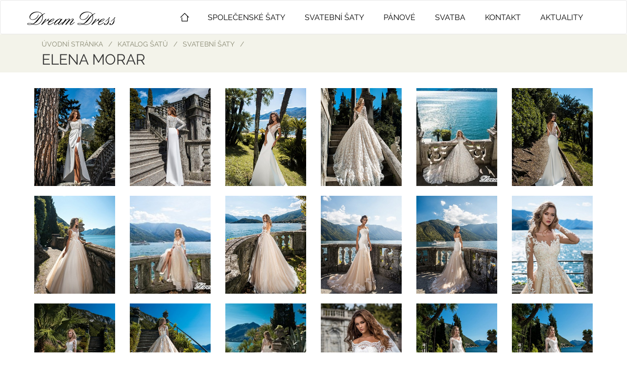

--- FILE ---
content_type: text/html; charset=utf-8
request_url: https://dreamdress.cz/obsah/elena-morar?lang=cs
body_size: 6553
content:
<!DOCTYPE html>
<html lang="cs">
<head>
	<meta charset="utf-8">
	<meta http-equiv="X-UA-Compatible" content="IE=edge">
	<meta name="viewport" content="width=device-width, initial-scale=1, maximum-scale=1, user-scalable=no">
	<meta name="keywords" content="svatby, svatební salon, salón, Kroměříž, půjčovna, prodej, šaty, svatební šaty, Dream Dress, Olga Měrková, DreamDress">
	<meta name="robots" content="all,follow">
	<meta name="googlebot" content="snippet,archive">
	<meta name="author" content="workbox.cz">
	<link rel="canonical" href="https://dreamdress.cz /obsah/elena-morar?lang=cs ">
		<meta property="og:image" content="https://dreamdress.cz/front/images/website.png">

    <meta property="og:type" content="website">
    <meta property="og:url" content="https://dreamdress.cz/obsah/elena-morar">
    <meta property="og:title" content="Elena Morar | DreamDress">
    <meta property="og:description" content="Elena Morar">
    <meta name="description" content="Elena Morar">
    <title>Elena Morar | DreamDress</title>

		<link rel="stylesheet" href="https://dreamdress.cz/dist/frontend.bundle.css">

	<link rel="shortcut icon" href="https://dreamdress.cz/favicon.ico">
	<link rel="apple-touch-icon" href="https://dreamdress.cz/apple-touch-icon-precomposed.png">
	<link rel="apple-touch-icon" sizes="57x57" href="/apple-touch-icon-57x57.png">
	<link rel="apple-touch-icon" sizes="60x60" href="/apple-touch-icon-60x60.png">
	<link rel="apple-touch-icon" sizes="72x72" href="/apple-touch-icon-72x72.png">
	<link rel="apple-touch-icon" sizes="76x76" href="/apple-touch-icon-76x76.png">
	<link rel="apple-touch-icon" sizes="114x114" href="/apple-touch-icon-114x114.png">
	<link rel="apple-touch-icon" sizes="120x120" href="/apple-touch-icon-120x120.png">
	<link rel="apple-touch-icon" sizes="144x144" href="/apple-touch-icon-144x144.png">
	<link rel="apple-touch-icon" sizes="152x152" href="/apple-touch-icon-152x152.png">
	<link rel="apple-touch-icon" sizes="180x180" href="/apple-touch-icon-180x180.png">
	<link rel="icon" type="image/png" href="/favicon-32x32.png" sizes="32x32">
	<link rel="icon" type="image/png" href="/favicon-194x194.png" sizes="194x194">
	<link rel="icon" type="image/png" href="/favicon-96x96.png" sizes="96x96">
	<link rel="icon" type="image/png" href="/android-chrome-192x192.png" sizes="192x192">
	<link rel="icon" type="image/png" href="/favicon-16x16.png" sizes="16x16">
	<link rel="manifest" href="/manifest.json">
	<link rel="mask-icon" href="/safari-pinned-tab.svg" color="#5bbad5">
	<meta name="msapplication-TileColor" content="#9f00a7">
	<meta name="msapplication-TileImage" content="/mstile-144x144.png">
	<meta name="theme-color" content="#ffffff">

	<script type="application/ld+json">
		{
			"@context": "http://schema.org/",
			"@type": "Organization",
			"name": "DreamDress",
			"address": {
				"@type": "PostalAddress",
				"streetAddress": "Prusinovského 185",
				"addressLocality": "Kroměříž",
				"addressRegion": "Zlínský kraj",
				"postalCode": "76701"
			},
			"telephone": "+ 420778032377"
		}
	</script>




	<!-- Hotjar Tracking Code for dreamdress.cz -->
	<script>
		(function(h,o,t,j,a,r){
			h.hj=h.hj||function(){(h.hj.q=h.hj.q||[]).push(arguments)};
			h._hjSettings= { hjid:1330168,hjsv:6 };
			a=o.getElementsByTagName('head')[0];
			r=o.createElement('script');r.async=1;
			r.src=t+h._hjSettings.hjid+j+h._hjSettings.hjsv;
			a.appendChild(r);
		})(window,document,'https://static.hotjar.com/c/hotjar-','.js?sv=');
	</script>

	<style>
		#instafeed {
			display: grid;
			grid-template-columns: repeat(4, 1fr);
			grid-template-rows: repeat(3, 1fr);
			grid-column-gap: 0.5rem;
			grid-row-gap: 0.5rem;
			max-width: 100%;
			margin: auto;
		}

		#instafeed a {
			display: block;
		}

		#instafeed img, #instafeed video {
			display: block;
			width: 100%;
			max-height: auto;
		}
		.row:before,
		.row:after {
			content: none;
		}

		.tiktok-icon {
			content: url('/front/dreamdress/images/tiktok.svg');
			height: auto;
			width: 40px;
		}
	</style>
</head>
<body>

<div id="fb-root"></div>
<script>
	(function(d, s, id) {
		var js, fjs = d.getElementsByTagName(s)[0];
		if (d.getElementById(id)) return;
		js = d.createElement(s); js.id = id;
		js.src = 'https://connect.facebook.net/cs_CZ/sdk.js#xfbml=1&version=v3.2&appId=329539874560853&autoLogAppEvents=1';
		fjs.parentNode.insertBefore(js, fjs);
	}(document, 'script', 'facebook-jssdk'));
</script>

	<nav class="navbar navbar-default">
		<div class="container">
				<div class="navbar-header">
						<a class="navbar-brand" href="/">
							<img src="/front/dreamdress/images/logo.png">
						</a>
						<button type="button" class="navbar-toggle collapsed" data-toggle="collapse" data-target="#navbar" aria-expanded="false">
							<span class="sr-only">Zobrazit menu</span>
							<span class="icon-bar"></span>
							<span class="icon-bar"></span>
							<span class="icon-bar"></span>
						</button>

				</div>
			<div id="navbar" class="collapse navbar-collapse">
            <ul class="nav navbar-nav navbar-right level-0">
            <li>
            <a class="
                    
                    
" href="/">Domů</a>
                </li>
            <li>
            <a class="
                    
                    
" href="/obsah/spolecenske-saty?lang=cs">Společenské šaty</a>
            <ul class="dropdown-menu submenu">
            <li>
            <a class="
                    active" href="/obsah/kratke?lang=cs">Krátké</a>
                </li>
            <li>
            <a class="
                    active" href="/obsah/dlouhe?lang=cs">Dlouhé</a>
                </li>
            <li>
            <a class="
                    active" href="/obsah/pouzdrove?lang=cs">Pouzdrové</a>
                    </li></ul>
                </li>
            <li>
            <a class="
                    
                    
" href="/obsah/svatebni-saty-2?lang=cs">Svatební šaty</a>
            <ul class="dropdown-menu submenu">
            <li>
            <a class="
                    active" href="/obsah/nase-kolekce?lang=cs">Naše kolekce</a>
                </li>
            <li>
            <a class="
                    active" href="/obsah/nase-nevesty?lang=cs">Naše nevěsty</a>
                    </li></ul>
                </li>
            <li>
            <a class="
                    
                    
" href="/obsah/panove?lang=cs">Pánové</a>
                </li>
            <li>
            <a class="
                    
                    
" href="/obsah/svatba?lang=cs">Svatba</a>
            <ul class="dropdown-menu submenu">
            <li>
            <a class="
                    active" href="/obsah/koordinace?lang=cs">Koordinace</a>
                </li>
            <li>
            <a class="
                    active" href="/obsah/pro-deti?lang=cs">Pro děti</a>
                </li>
            <li>
            <a class="
                    active" href="/obsah/doplnky?lang=cs">Doplňky</a>
                </li>
            <li>
            <a class="
                    active" href="/obsah/rady-a-tipy?lang=cs">Rady a tipy</a>
                    </li></ul>
                </li>
            <li>
            <a class="
                    
                    
" href="/kontakt?lang=cs">Kontakt</a>
                </li>
            <li>
            <a class="
                    
                    
" href="/obsah/aktuality?lang=cs">Aktuality</a>
            </li>
            </ul>
            </li>
            </ul>
			</div><!-- /.navbar-collapse -->
		</div><!-- /.container-fluid -->
	</nav>





    <div class="layout-nav">
        <div class="container">
            <div class="row">
                <div class="col-xs-12">
                    <div class="col-xs-12">
                        <nav>
                            <a href="/" title="Úvodní stránka">Úvodní stránka</a>
                            /
                                    <a href="/obsah/katalog-satu" title="Katalog šatů">Katalog šatů</a>
                                    /
                                    <a href="/obsah/svatebni-saty" title="Svatební šaty">Svatební šaty</a>
                                    /



                        </nav>
                        <h1>Elena Morar</h1>
                    </div>
                </div>
            </div>
        </div>
    </div>


<div class="container">
    <div class="row">
        <div class="col-md-12 text-right">
            
        </div>
    </div>
</div>


<div class="layout-page">
    <div class="container">
        <div class="row">
            <div class="col-xs-12 layout-content">
                <div class="editor-text">
                            <p><div class="component component-galerie component-galerie-15 component-orientation-horizontal list-unstyled justified-gallery">
    <div class="row">
        <div class="col-md-12 text-right">
        </div>
    </div>
    <div id="component-galerie-15">
        <div class="row">
            <div class="col-lg-2 col-md-3 col-xs-12 equal">
                <a class="gallery_item img-fluid equal" data-thumbnail="/files/galerie/15/80/01.jpg" href="/files/galerie/15/1280/01.jpg" title="DreamDress" style="background-image: url(/files/galerie/15/320/01\.jpg);"></a>
            </div>
            <div class="col-lg-2 col-md-3 col-xs-12 equal">
                <a class="gallery_item img-fluid equal" data-thumbnail="/files/galerie/15/80/02.jpg" href="/files/galerie/15/1280/02.jpg" title="DreamDress" style="background-image: url(/files/galerie/15/320/02\.jpg);"></a>
            </div>
            <div class="col-lg-2 col-md-3 col-xs-12 equal">
                <a class="gallery_item img-fluid equal" data-thumbnail="/files/galerie/15/80/03.jpg" href="/files/galerie/15/1280/03.jpg" title="DreamDress" style="background-image: url(/files/galerie/15/320/03\.jpg);"></a>
            </div>
            <div class="col-lg-2 col-md-3 col-xs-12 equal">
                <a class="gallery_item img-fluid equal" data-thumbnail="/files/galerie/15/80/05.jpg" href="/files/galerie/15/1280/05.jpg" title="DreamDress" style="background-image: url(/files/galerie/15/320/05\.jpg);"></a>
            </div>
            <div class="col-lg-2 col-md-3 col-xs-12 equal">
                <a class="gallery_item img-fluid equal" data-thumbnail="/files/galerie/15/80/06.jpg" href="/files/galerie/15/1280/06.jpg" title="DreamDress" style="background-image: url(/files/galerie/15/320/06\.jpg);"></a>
            </div>
            <div class="col-lg-2 col-md-3 col-xs-12 equal">
                <a class="gallery_item img-fluid equal" data-thumbnail="/files/galerie/15/80/04.jpg" href="/files/galerie/15/1280/04.jpg" title="DreamDress" style="background-image: url(/files/galerie/15/320/04\.jpg);"></a>
            </div>
            <div class="col-lg-2 col-md-3 col-xs-12 equal">
                <a class="gallery_item img-fluid equal" data-thumbnail="/files/galerie/15/80/07.jpg" href="/files/galerie/15/1280/07.jpg" title="DreamDress" style="background-image: url(/files/galerie/15/320/07\.jpg);"></a>
            </div>
            <div class="col-lg-2 col-md-3 col-xs-12 equal">
                <a class="gallery_item img-fluid equal" data-thumbnail="/files/galerie/15/80/09.jpg" href="/files/galerie/15/1280/09.jpg" title="DreamDress" style="background-image: url(/files/galerie/15/320/09\.jpg);"></a>
            </div>
            <div class="col-lg-2 col-md-3 col-xs-12 equal">
                <a class="gallery_item img-fluid equal" data-thumbnail="/files/galerie/15/80/08.jpg" href="/files/galerie/15/1280/08.jpg" title="DreamDress" style="background-image: url(/files/galerie/15/320/08\.jpg);"></a>
            </div>
            <div class="col-lg-2 col-md-3 col-xs-12 equal">
                <a class="gallery_item img-fluid equal" data-thumbnail="/files/galerie/15/80/10.jpg" href="/files/galerie/15/1280/10.jpg" title="DreamDress" style="background-image: url(/files/galerie/15/320/10\.jpg);"></a>
            </div>
            <div class="col-lg-2 col-md-3 col-xs-12 equal">
                <a class="gallery_item img-fluid equal" data-thumbnail="/files/galerie/15/80/11.jpg" href="/files/galerie/15/1280/11.jpg" title="DreamDress" style="background-image: url(/files/galerie/15/320/11\.jpg);"></a>
            </div>
            <div class="col-lg-2 col-md-3 col-xs-12 equal">
                <a class="gallery_item img-fluid equal" data-thumbnail="/files/galerie/15/80/13.jpg" href="/files/galerie/15/1280/13.jpg" title="DreamDress" style="background-image: url(/files/galerie/15/320/13\.jpg);"></a>
            </div>
            <div class="col-lg-2 col-md-3 col-xs-12 equal">
                <a class="gallery_item img-fluid equal" data-thumbnail="/files/galerie/15/80/12.jpg" href="/files/galerie/15/1280/12.jpg" title="DreamDress" style="background-image: url(/files/galerie/15/320/12\.jpg);"></a>
            </div>
            <div class="col-lg-2 col-md-3 col-xs-12 equal">
                <a class="gallery_item img-fluid equal" data-thumbnail="/files/galerie/15/80/14.jpg" href="/files/galerie/15/1280/14.jpg" title="DreamDress" style="background-image: url(/files/galerie/15/320/14\.jpg);"></a>
            </div>
            <div class="col-lg-2 col-md-3 col-xs-12 equal">
                <a class="gallery_item img-fluid equal" data-thumbnail="/files/galerie/15/80/17.jpg" href="/files/galerie/15/1280/17.jpg" title="DreamDress" style="background-image: url(/files/galerie/15/320/17\.jpg);"></a>
            </div>
            <div class="col-lg-2 col-md-3 col-xs-12 equal">
                <a class="gallery_item img-fluid equal" data-thumbnail="/files/galerie/15/80/18.jpg" href="/files/galerie/15/1280/18.jpg" title="DreamDress" style="background-image: url(/files/galerie/15/320/18\.jpg);"></a>
            </div>
            <div class="col-lg-2 col-md-3 col-xs-12 equal">
                <a class="gallery_item img-fluid equal" data-thumbnail="/files/galerie/15/80/16.jpg" href="/files/galerie/15/1280/16.jpg" title="DreamDress" style="background-image: url(/files/galerie/15/320/16\.jpg);"></a>
            </div>
            <div class="col-lg-2 col-md-3 col-xs-12 equal">
                <a class="gallery_item img-fluid equal" data-thumbnail="/files/galerie/15/80/15.jpg" href="/files/galerie/15/1280/15.jpg" title="DreamDress" style="background-image: url(/files/galerie/15/320/15\.jpg);"></a>
            </div>
            <div class="col-lg-2 col-md-3 col-xs-12 equal">
                <a class="gallery_item img-fluid equal" data-thumbnail="/files/galerie/15/80/19.jpg" href="/files/galerie/15/1280/19.jpg" title="DreamDress" style="background-image: url(/files/galerie/15/320/19\.jpg);"></a>
            </div>
            <div class="col-lg-2 col-md-3 col-xs-12 equal">
                <a class="gallery_item img-fluid equal" data-thumbnail="/files/galerie/15/80/20.jpg" href="/files/galerie/15/1280/20.jpg" title="DreamDress" style="background-image: url(/files/galerie/15/320/20\.jpg);"></a>
            </div>
            <div class="col-lg-2 col-md-3 col-xs-12 equal">
                <a class="gallery_item img-fluid equal" data-thumbnail="/files/galerie/15/80/21.jpg" href="/files/galerie/15/1280/21.jpg" title="DreamDress" style="background-image: url(/files/galerie/15/320/21\.jpg);"></a>
            </div>
            <div class="col-lg-2 col-md-3 col-xs-12 equal">
                <a class="gallery_item img-fluid equal" data-thumbnail="/files/galerie/15/80/22.jpg" href="/files/galerie/15/1280/22.jpg" title="DreamDress" style="background-image: url(/files/galerie/15/320/22\.jpg);"></a>
            </div>
            <div class="col-lg-2 col-md-3 col-xs-12 equal">
                <a class="gallery_item img-fluid equal" data-thumbnail="/files/galerie/15/80/24.jpg" href="/files/galerie/15/1280/24.jpg" title="DreamDress" style="background-image: url(/files/galerie/15/320/24\.jpg);"></a>
            </div>
            <div class="col-lg-2 col-md-3 col-xs-12 equal">
                <a class="gallery_item img-fluid equal" data-thumbnail="/files/galerie/15/80/25.jpg" href="/files/galerie/15/1280/25.jpg" title="DreamDress" style="background-image: url(/files/galerie/15/320/25\.jpg);"></a>
            </div>
            <div class="col-lg-2 col-md-3 col-xs-12 equal">
                <a class="gallery_item img-fluid equal" data-thumbnail="/files/galerie/15/80/26.jpg" href="/files/galerie/15/1280/26.jpg" title="DreamDress" style="background-image: url(/files/galerie/15/320/26\.jpg);"></a>
            </div>
            <div class="col-lg-2 col-md-3 col-xs-12 equal">
                <a class="gallery_item img-fluid equal" data-thumbnail="/files/galerie/15/80/27.jpg" href="/files/galerie/15/1280/27.jpg" title="DreamDress" style="background-image: url(/files/galerie/15/320/27\.jpg);"></a>
            </div>
            <div class="col-lg-2 col-md-3 col-xs-12 equal">
                <a class="gallery_item img-fluid equal" data-thumbnail="/files/galerie/15/80/28.jpg" href="/files/galerie/15/1280/28.jpg" title="DreamDress" style="background-image: url(/files/galerie/15/320/28\.jpg);"></a>
            </div>
            <div class="col-lg-2 col-md-3 col-xs-12 equal">
                <a class="gallery_item img-fluid equal" data-thumbnail="/files/galerie/15/80/23.jpg" href="/files/galerie/15/1280/23.jpg" title="DreamDress" style="background-image: url(/files/galerie/15/320/23\.jpg);"></a>
            </div>
            <div class="col-lg-2 col-md-3 col-xs-12 equal">
                <a class="gallery_item img-fluid equal" data-thumbnail="/files/galerie/15/80/29.jpg" href="/files/galerie/15/1280/29.jpg" title="DreamDress" style="background-image: url(/files/galerie/15/320/29\.jpg);"></a>
            </div>
            <div class="col-lg-2 col-md-3 col-xs-12 equal">
                <a class="gallery_item img-fluid equal" data-thumbnail="/files/galerie/15/80/30.jpg" href="/files/galerie/15/1280/30.jpg" title="DreamDress" style="background-image: url(/files/galerie/15/320/30\.jpg);"></a>
            </div>
            <div class="col-lg-2 col-md-3 col-xs-12 equal">
                <a class="gallery_item img-fluid equal" data-thumbnail="/files/galerie/15/80/31.jpg" href="/files/galerie/15/1280/31.jpg" title="DreamDress" style="background-image: url(/files/galerie/15/320/31\.jpg);"></a>
            </div>
            <div class="col-lg-2 col-md-3 col-xs-12 equal">
                <a class="gallery_item img-fluid equal" data-thumbnail="/files/galerie/15/80/32.jpg" href="/files/galerie/15/1280/32.jpg" title="DreamDress" style="background-image: url(/files/galerie/15/320/32\.jpg);"></a>
            </div>
            <div class="col-lg-2 col-md-3 col-xs-12 equal">
                <a class="gallery_item img-fluid equal" data-thumbnail="/files/galerie/15/80/35.jpg" href="/files/galerie/15/1280/35.jpg" title="DreamDress" style="background-image: url(/files/galerie/15/320/35\.jpg);"></a>
            </div>
            <div class="col-lg-2 col-md-3 col-xs-12 equal">
                <a class="gallery_item img-fluid equal" data-thumbnail="/files/galerie/15/80/34.jpg" href="/files/galerie/15/1280/34.jpg" title="DreamDress" style="background-image: url(/files/galerie/15/320/34\.jpg);"></a>
            </div>
            <div class="col-lg-2 col-md-3 col-xs-12 equal">
                <a class="gallery_item img-fluid equal" data-thumbnail="/files/galerie/15/80/33.jpg" href="/files/galerie/15/1280/33.jpg" title="DreamDress" style="background-image: url(/files/galerie/15/320/33\.jpg);"></a>
            </div>
            <div class="col-lg-2 col-md-3 col-xs-12 equal">
                <a class="gallery_item img-fluid equal" data-thumbnail="/files/galerie/15/80/36.jpg" href="/files/galerie/15/1280/36.jpg" title="DreamDress" style="background-image: url(/files/galerie/15/320/36\.jpg);"></a>
            </div>
            <div class="col-lg-2 col-md-3 col-xs-12 equal">
                <a class="gallery_item img-fluid equal" data-thumbnail="/files/galerie/15/80/37.jpg" href="/files/galerie/15/1280/37.jpg" title="DreamDress" style="background-image: url(/files/galerie/15/320/37\.jpg);"></a>
            </div>
            <div class="col-lg-2 col-md-3 col-xs-12 equal">
                <a class="gallery_item img-fluid equal" data-thumbnail="/files/galerie/15/80/39.jpg" href="/files/galerie/15/1280/39.jpg" title="DreamDress" style="background-image: url(/files/galerie/15/320/39\.jpg);"></a>
            </div>
            <div class="col-lg-2 col-md-3 col-xs-12 equal">
                <a class="gallery_item img-fluid equal" data-thumbnail="/files/galerie/15/80/38.jpg" href="/files/galerie/15/1280/38.jpg" title="DreamDress" style="background-image: url(/files/galerie/15/320/38\.jpg);"></a>
            </div>
            <div class="col-lg-2 col-md-3 col-xs-12 equal">
                <a class="gallery_item img-fluid equal" data-thumbnail="/files/galerie/15/80/40.jpg" href="/files/galerie/15/1280/40.jpg" title="DreamDress" style="background-image: url(/files/galerie/15/320/40\.jpg);"></a>
            </div>
            <div class="col-lg-2 col-md-3 col-xs-12 equal">
                <a class="gallery_item img-fluid equal" data-thumbnail="/files/galerie/15/80/41.jpg" href="/files/galerie/15/1280/41.jpg" title="DreamDress" style="background-image: url(/files/galerie/15/320/41\.jpg);"></a>
            </div>
        </div>

    </div>

    <div class="clearfix"></div>
</div>

<script>
    document.getElementById('component-galerie-15').onclick = function (event) {

        event = event || window.event;
        var target = event.target || event.srcElement,
            link = target.src ? target.parentNode : target,
            options = { index: link, event: event },
            links = this.getElementsByTagName('a');

        console.log(blueimp);
        blueimp.Gallery(links, options);

    };
</script></p>

                </div>
            </div>
        </div>
    </div>
</div>


<div class="clearfix"></div>
<div class="block-news">
<div class="container">
<div class="row">
    <div class="col-md-12">

        <div clas="row">
            <div class="col-md-7 col-sm-12 col-xs-12 text-right">
                <h2>Aktuálně</h2>
            </div>
            <div class="col-md-5 col-sm-12 col-xs-12 text-right">
                <a href="/clanky?lang=cs" class="btn btn-primary  m-4">Všechny aktuality</a>
            </div>
        </div>
        <div class="clearfix"></div>

        <div class="row">
            <div class="col-lg-3 col-md-3 col-sm-12 col-xs-12">
                <article class="has-image">
                    <a class="col-md-12 col-sm-12 col-xs-12 gallery_item"  href="/clanek/61-svatebni-saty-tak-trochu-jinak" style="background-image: url(/files/blog/61/290/481912190-1310174626716970-4697108452960247811-n\.jpg);">

                    </a>
                    <div class="col-md-12 col-sm-12 col-xs-12">
                        <h3><a href="/clanek/61-svatebni-saty-tak-trochu-jinak"> Svatební šaty tak trochu jinak))</a></h3>
                    </div>

                    <div class="text col-md-12  col-sm-12 col-xs-12">
                        <time class="date" datetime="2025-04-16 00:00">16. 4. 2025</time>
                        Šaty šijeme na zakázku dle vlastního výběru!
                    </div>
                    <div class="col-md-12  col-sm-12 col-xs-12 text-right m-1">
                        <a class="btn btn-primary" href="/clanek/61-svatebni-saty-tak-trochu-jinak">Přečist</a>
                    </div>
                </article>
            </div>
            <div class="col-lg-3 col-md-3 col-sm-12 col-xs-12">
                <article class="has-image">
                    <a class="col-md-12 col-sm-12 col-xs-12 gallery_item"  href="/clanek/60-maturitni-saty-2024-2025" style="background-image: url(/files/blog/60/290/602dac91-17cd-4b6b-aca0-9ff8d51bc84c\.jpg);">

                    </a>
                    <div class="col-md-12 col-sm-12 col-xs-12">
                        <h3><a href="/clanek/60-maturitni-saty-2024-2025"> Maturitní šaty 2024/2025</a></h3>
                    </div>

                    <div class="text col-md-12  col-sm-12 col-xs-12">
                        <time class="date" datetime="2024-09-17 00:00">17. 9. 2024</time>
                        Šijeme šaty na zakázku v různých velikostech i podle foto  :)
                    </div>
                    <div class="col-md-12  col-sm-12 col-xs-12 text-right m-1">
                        <a class="btn btn-primary" href="/clanek/60-maturitni-saty-2024-2025">Přečist</a>
                    </div>
                </article>
            </div>
            <div class="col-lg-3 col-md-3 col-sm-12 col-xs-12">
                <article class="has-image">
                    <a class="col-md-12 col-sm-12 col-xs-12 gallery_item"  href="/clanek/59-vase-svatba-zacina-v-dreamdress" style="background-image: url(/files/blog/59/290/zemYIZLuxFiH0mAA4ioF\.jpg);">

                    </a>
                    <div class="col-md-12 col-sm-12 col-xs-12">
                        <h3><a href="/clanek/59-vase-svatba-zacina-v-dreamdress"> Vaše svatba začíná v DreamDress</a></h3>
                    </div>

                    <div class="text col-md-12  col-sm-12 col-xs-12">
                        <time class="date" datetime="2024-09-05 00:00">5. 9. 2024</time>
                        
                    </div>
                    <div class="col-md-12  col-sm-12 col-xs-12 text-right m-1">
                        <a class="btn btn-primary" href="/clanek/59-vase-svatba-zacina-v-dreamdress">Přečist</a>
                    </div>
                </article>
            </div>
            <div class="col-lg-3 col-md-3 col-sm-12 col-xs-12">
                <article class="has-image">
                    <a class="col-md-12 col-sm-12 col-xs-12 gallery_item"  href="/clanek/57-sijeme-prodavame-pujcujeme" style="background-image: url(/files/blog/57/290/BL-029-1-\.jpg);">

                    </a>
                    <div class="col-md-12 col-sm-12 col-xs-12">
                        <h3><a href="/clanek/57-sijeme-prodavame-pujcujeme"> ŠIJEME/PRODÁVÁME/PŮJČUJEME</a></h3>
                    </div>

                    <div class="text col-md-12  col-sm-12 col-xs-12">
                        <time class="date" datetime="2024-04-19 00:00">19. 4. 2024</time>
                        Vyberte si z naší nabídky své vysněné šaty a my je vám ušijeme na míru. 
                    </div>
                    <div class="col-md-12  col-sm-12 col-xs-12 text-right m-1">
                        <a class="btn btn-primary" href="/clanek/57-sijeme-prodavame-pujcujeme">Přečist</a>
                    </div>
                </article>
            </div>
        </div>
    </div>
</div>
</div>
</div>

<footer class="footer">
	<div class="container">
		<div class="row">

			<div class="col-md-5 mb30">
				<h4 class="text-center">Půjčovna společenských šatů</h4>
				<div class="col-md-6 mb30">
					<ul class="list-unstyled contact">
						<li><i class="fa fa-home"></i>
							Jánská 25,<br>Kroměříž, 767 01
						</li>
						<li><i class="fa fa-phone"></i>
							<a href="tel:+420778032377">+420 778 032 377</a>
						</li>
						<li><i class="fa fa-phone"></i>
							<a href="tel:+420731068488">+420 731 068 488</a>
						</li>
						<li><i class="fa fa-envelope-o"></i>
							<a href="mailto:info@dreamdress.cz">info@dreamdress.cz</a>
						</li>
					</ul>
				</div>
				<div class="col-md-6 opening-hours" style="padding:0px; margin:0px; margin-top: 6px;">
					<div class="col-md-6 col-xs-6 text-left" style="padding:0px; margin:0px; margin-top: 6px;">
						Po - Pá: <br>
						So: <br>
						Ne: <br>
					</div>
					<div class="col-md-6 col-xs-6 text-left" style="padding:0px; margin:0px; margin-top: 6px;">
						9:00 - 18:00 <br>
						9:00 - 12:00 <br>
						Zavřeno <br>
					</div>
					<div class="col-md-12 text-left" style="padding:0px; margin:0px;">
						<small><i>Polední pauza 12:00 - 13:00</i></small>
					</div>
				</div>
			</div>




			<div class="col-md-5 mb30">
				<h4 class="text-center">Půjčovna svatebních šatů</h4>
				<div class="col-md-6 mb30">
					<ul class="list-unstyled contact">
						<li><i class="fa fa-home"></i>
							Jánská 25,<br>Kroměříž, 767 01
						</li>
						<li><i class="fa fa-phone"></i>
							<a href="tel:+420778032377">+420 778 032 377</a>
						</li>
						<li><i class="fa fa-phone"></i>
							<a href="tel:+420731068488">+420 731 068 488</a>
						</li>
						<li><i class="fa fa-envelope-o"></i>
							<a href="mailto:info@dreamdress.cz">info@dreamdress.cz</a>
						</li>
					</ul>
				</div>

				<div class="col-md-6 opening-hours" style="padding:0px; margin:0px; margin-top: 6px;">
					<div class="col-md-4 col-xs-6 text-left" style="padding:0px; margin:0px; margin-top: 6px;">
						Po - Pá: <br>
						So: <br><br>
						Ne: <br>
					</div>
					<div class="col-md-8 col-xs-6 text-left" style="padding:0px; margin:0px; margin-top: 6px;">
						10:00 - 18:00 <br>
						10:00 - 12:00 <br>
						<small>(Pouze na objednaní)</small>
						<br>
						Zavřeno <br>
					</div>
					<div class="col-md-12 text-left" style="padding:0px; margin:0px;">
						<small><i>Polední pauza 12:00 - 13:00</i></small>
					</div>
				</div>
			</div>

			<div class="col-md-2 mb30 text-center">
				<img src="/front/dreamdress/images/logo_big_white.png" width="100%">
				<p>
					Sledujte nás
				</p>
				<a href="https://www.facebook.com/www.dreamdress.cz" class="social-icon-sm si-dark si-colored-facebook si-gray-round ml30" style="margin-right: 5px;">
					<img src="/front/dreamdress/images/icons/facebook.svg" alt="Facebook" width="40px">
				</a>
				<a href="https://www.instagram.com/svatebni_studio_dreamdress" class="social-icon-sm  si-dark si-colored-twitter si-gray-round" style="margin-right: 5px;">
					<img src="/front/dreamdress/images/icons/instagram.svg" alt="Instagram" width="40px">
				</a>
				<a href="https://www.tiktok.com/@studio_dreamdress?is_from_webapp=1&sender_device=pc" class="social-icon-sm si-dark si-colored-twitter si-gray-round">
					<img src="/front/dreamdress/images/icons/tiktok.svg" alt="TikTok" width="40px">
				</a>
			</div>
		</div>
		<div class="row">
			<div class="col-md-12 text-right">
					Copyright &copy; 2026 Olga Měrková. Vytvořila společnost <a href="https://workbox.cz/">Workbox</a><br>
			</div>
		</div>
	</div>
</footer>
<a href="#" class="back-to-top hidden-xs-down show" id="back-to-top"><i class="fa fa-angle-up"></i></a>


<!-- The Gallery as inline carousel, can be positioned anywhere on the page -->
<div id="blueimp-gallery" class="blueimp-gallery blueimp-gallery-controls">
	<div class="slides"></div>
	<h3 class="title">DreamDress.cz</h3>
	<a class="prev">‹</a>
	<a class="next">›</a>
	<a class="close">×</a>
	<a class="play-pause"></a>
	<ol class="indicator"></ol>
</div>


	<script src="https://dreamdress.cz/dist/frontend.bundle.js"></script>
	<script src="https://dreamdress.cz/front/assets/js/instafeed/instafeed.min.js"></script>
	<script src="/front/dreamdress/js/blueimp/js/blueimp-gallery.min.js"></script>
	<script async src="https://www.googletagmanager.com/gtag/js?id=UA-132765347-1"></script>
	<script>
		window.dataLayer = window.dataLayer || [];
		function gtag(){dataLayer.push(arguments);}
		gtag('js', new Date());

		gtag('config', 'UA-132765347-1');
	</script>

	<script>
		var reelsFeed = new Instafeed({
			accessToken: 'IGQWRNNm5RaTE2Qlp4YzhWV184d2RVRjdyai1uMFZAMMTdjc2lRbUhuaExzS3RPeXBfS2dYcUE0UXhMdmZAKWU1GRW93U1Y3NkpQZAWhSQ1FXQWN3OWNzZAy0yRnFhdURYZAmh1bUVyMUF1aVpSMTBWSnZAiMUR4Snl2OG8ZD',
			template: '<video preload="none" poster="{{ model.thumbnail_url }}" controls><source src="{{ model.media_url }}" type="video/mp4"></video>',
			filter: function(item) {
				if(item.type === "video"){
					return true;
				}
			},
			success: function (arr) {
			},
			// sort: function(item) {
			// 	console.log(item);
			// 	return item;
			// },
			// transform: function(item) {
			// 	console.log(item);
			// 	return item;
			// },
			target: 'instafeed',
			limit: 30,
		});
		reelsFeed.run();

	</script>

	<script>
		var map;
		function initMap() {
			var dreamdress = { lat: 49.2975236, lng: 17.393996 };
			var dreamdressSalon = { lat: 49.29842617371792, lng: 17.39231570901446 };

			var map = new google.maps.Map(document.getElementById('map'), { zoom: 18, center: dreamdress });
			var map1 = new google.maps.Map(document.getElementById('map1'), { zoom: 18, center: dreamdressSalon });

			var marker = new google.maps.Marker({ position: dreamdress, map: map });
			var marker1 = new google.maps.Marker({ position: dreamdressSalon, map: map1 });
		}
	</script>

	<script src="https://maps.googleapis.com/maps/api/js?key=AIzaSyC-IFKxOaSmgCVbRIWLfXJ9I1qniBoauSw&callback=initMap" async defer></script>
	<script>
		if ($('#back-to-top').length) {
			var scrollTrigger = 100, // px
					backToTop = function () {
						var scrollTop = $(window).scrollTop();
						if (scrollTop > scrollTrigger) {
							$('#back-to-top').addClass('show');
						} else {
							$('#back-to-top').removeClass('show');
						}
					};
			backToTop();
			$(window).on('scroll', function () {
				backToTop();
			});
			$('#back-to-top').on('click', function (e) {
				e.preventDefault();
				$('html,body').animate({
					scrollTop: 0
				}, 700);
			});
		}
	</script>


<div id="zmena-prodejny" class="modal" role="dialog">
		<div class="modal-dialog">
			<!-- Modal content-->
			<div class="modal-content">
				<div class="modal-header">
					<h5 class="modal-title">Změna adresy prodejny</h5>
					<button type="button" class="close" data-dismiss="modal" aria-label="Close">
						<span aria-hidden="true">&times;</span>
					</button>
				</div>
				<div class="modal-body">
					<div>
						<p>Dovolujeme si Vám oznámit, že od máme novou adresu prodejny.</p>
						<p>Nová adresa: Jánská 25, Kroměříž 767 01</p>
					</div> <br>
					<br>
				</div>
				<div class="modal-footer">
					<button type="button" class="btn btn-default" data-dismiss="modal">Zavřít</button>
				</div>
			</div>
		</div>
</div>


<div id="unor-sleva" class="modal" role="dialog">
		<div class="modal-dialog">
			<!-- Modal content-->
			<div class="modal-content">
				<div class="modal-header">
					<h5 class="modal-title">Únorová sleva</h5>
					<button type="button" class="close" data-dismiss="modal" aria-label="Close">
						<span aria-hidden="true">&times;</span>
					</button>
				</div>
				<div class="modal-body">
					<img width="100%" src="/front/dreamdress/images/unor_sleva.jpg" alt="sleva-unor">
				</div>
				<div class="modal-footer">
					<button type="button" class="btn btn-default" data-dismiss="modal">Zavřít</button>
				</div>
			</div>
		</div>
</div>



<div id="cyrilametodej" class="modal" role="dialog">
		<div class="modal-dialog">
			<!-- Modal content-->
			<div class="modal-content">
				<div class="modal-header">
					<h5 class="modal-title">Změna otevírací doby</h5>
					<button type="button" class="close" data-dismiss="modal" aria-label="Close">
						<span aria-hidden="true">&times;</span>
					</button>
				</div>
				<div class="modal-body">
					<b>Dovolujeme si Vás upozornit, že v období od 2.7. 2021 do 6.7. 2021 je Svatební salon DreamDress uzavřen.</b> <br>
					<br>

				</div>
				<div class="modal-footer">
					<button type="button" class="btn btn-default" data-dismiss="modal">Zavřít</button>
				</div>
			</div>
		</div>
</div>


<div id="vanoce" class="modal" role="dialog">
		<div class="modal-dialog">
			<!-- Modal content-->
			<div class="modal-content">
				<div class="modal-header">
					<h3 class="modal-title">Vánoční otevírací doba</h3>
				</div>
				<div class="modal-body">
					<b>Dovolujeme si Vás upozornit, na upravenou vánoční pracovní dobu.</b> <br>
					<br>
					<div class="text-center">
					<img src="/front/dreamdress/images/vanocni_otevirace_doba.jpg">
					</div>
				</div>
				<div class="modal-footer">
					<button type="button" class="btn btn-default" data-dismiss="modal">Zavřít</button>
				</div>
			</div>
		</div>
</div>





<script type="text/javascript">

    setTimeout(function () {
        $(null).modal();
    }, 1500);


    function hidePopup(popup) {
        $.nette.ajax({
            url: "/kontakt?lang=cs&do=popup-hidePopup",
            data: {
                popup: popup
            }
        });
    }
</script>
</body>
</html>


--- FILE ---
content_type: application/javascript
request_url: https://dreamdress.cz/dist/frontend.bundle.js
body_size: 70294
content:
!function(t){var e={};function n(i){if(e[i])return e[i].exports;var o=e[i]={i:i,l:!1,exports:{}};return t[i].call(o.exports,o,o.exports,n),o.l=!0,o.exports}n.m=t,n.c=e,n.d=function(t,e,i){n.o(t,e)||Object.defineProperty(t,e,{enumerable:!0,get:i})},n.r=function(t){"undefined"!=typeof Symbol&&Symbol.toStringTag&&Object.defineProperty(t,Symbol.toStringTag,{value:"Module"}),Object.defineProperty(t,"__esModule",{value:!0})},n.t=function(t,e){if(1&e&&(t=n(t)),8&e)return t;if(4&e&&"object"==typeof t&&t&&t.__esModule)return t;var i=Object.create(null);if(n.r(i),Object.defineProperty(i,"default",{enumerable:!0,value:t}),2&e&&"string"!=typeof t)for(var o in t)n.d(i,o,function(e){return t[e]}.bind(null,o));return i},n.n=function(t){var e=t&&t.__esModule?function(){return t.default}:function(){return t};return n.d(e,"a",e),e},n.o=function(t,e){return Object.prototype.hasOwnProperty.call(t,e)},n.p="",n(n.s=18)}([function(t,e,n){var i,o,r;
/*!
 * jQuery JavaScript Library v1.12.3
 * http://jquery.com/
 *
 * Includes Sizzle.js
 * http://sizzlejs.com/
 *
 * Copyright jQuery Foundation and other contributors
 * Released under the MIT license
 * http://jquery.org/license
 *
 * Date: 2016-04-05T19:16Z
 */
/*!
 * jQuery JavaScript Library v1.12.3
 * http://jquery.com/
 *
 * Includes Sizzle.js
 * http://sizzlejs.com/
 *
 * Copyright jQuery Foundation and other contributors
 * Released under the MIT license
 * http://jquery.org/license
 *
 * Date: 2016-04-05T19:16Z
 */
o="undefined"!=typeof window?window:this,r=function(n,o){var r=[],a=n.document,s=r.slice,l=r.concat,c=r.push,p=r.indexOf,u={},d=u.toString,f=u.hasOwnProperty,h={},g=function(t,e){return new g.fn.init(t,e)},m=/^[\s\uFEFF\xA0]+|[\s\uFEFF\xA0]+$/g,v=/^-ms-/,b=/-([\da-z])/gi,y=function(t,e){return e.toUpperCase()};function w(t){var e=!!t&&"length"in t&&t.length,n=g.type(t);return"function"!==n&&!g.isWindow(t)&&("array"===n||0===e||"number"==typeof e&&e>0&&e-1 in t)}g.fn=g.prototype={jquery:"1.12.3",constructor:g,selector:"",length:0,toArray:function(){return s.call(this)},get:function(t){return null!=t?t<0?this[t+this.length]:this[t]:s.call(this)},pushStack:function(t){var e=g.merge(this.constructor(),t);return e.prevObject=this,e.context=this.context,e},each:function(t){return g.each(this,t)},map:function(t){return this.pushStack(g.map(this,function(e,n){return t.call(e,n,e)}))},slice:function(){return this.pushStack(s.apply(this,arguments))},first:function(){return this.eq(0)},last:function(){return this.eq(-1)},eq:function(t){var e=this.length,n=+t+(t<0?e:0);return this.pushStack(n>=0&&n<e?[this[n]]:[])},end:function(){return this.prevObject||this.constructor()},push:c,sort:r.sort,splice:r.splice},g.extend=g.fn.extend=function(){var t,e,n,i,o,r,a=arguments[0]||{},s=1,l=arguments.length,c=!1;for("boolean"==typeof a&&(c=a,a=arguments[s]||{},s++),"object"==typeof a||g.isFunction(a)||(a={}),s===l&&(a=this,s--);s<l;s++)if(null!=(o=arguments[s]))for(i in o)t=a[i],a!==(n=o[i])&&(c&&n&&(g.isPlainObject(n)||(e=g.isArray(n)))?(e?(e=!1,r=t&&g.isArray(t)?t:[]):r=t&&g.isPlainObject(t)?t:{},a[i]=g.extend(c,r,n)):void 0!==n&&(a[i]=n));return a},g.extend({expando:"jQuery"+("1.12.3"+Math.random()).replace(/\D/g,""),isReady:!0,error:function(t){throw new Error(t)},noop:function(){},isFunction:function(t){return"function"===g.type(t)},isArray:Array.isArray||function(t){return"array"===g.type(t)},isWindow:function(t){return null!=t&&t==t.window},isNumeric:function(t){var e=t&&t.toString();return!g.isArray(t)&&e-parseFloat(e)+1>=0},isEmptyObject:function(t){var e;for(e in t)return!1;return!0},isPlainObject:function(t){var e;if(!t||"object"!==g.type(t)||t.nodeType||g.isWindow(t))return!1;try{if(t.constructor&&!f.call(t,"constructor")&&!f.call(t.constructor.prototype,"isPrototypeOf"))return!1}catch(t){return!1}if(!h.ownFirst)for(e in t)return f.call(t,e);for(e in t);return void 0===e||f.call(t,e)},type:function(t){return null==t?t+"":"object"==typeof t||"function"==typeof t?u[d.call(t)]||"object":typeof t},globalEval:function(t){t&&g.trim(t)&&(n.execScript||function(t){n.eval.call(n,t)})(t)},camelCase:function(t){return t.replace(v,"ms-").replace(b,y)},nodeName:function(t,e){return t.nodeName&&t.nodeName.toLowerCase()===e.toLowerCase()},each:function(t,e){var n,i=0;if(w(t))for(n=t.length;i<n&&!1!==e.call(t[i],i,t[i]);i++);else for(i in t)if(!1===e.call(t[i],i,t[i]))break;return t},trim:function(t){return null==t?"":(t+"").replace(m,"")},makeArray:function(t,e){var n=e||[];return null!=t&&(w(Object(t))?g.merge(n,"string"==typeof t?[t]:t):c.call(n,t)),n},inArray:function(t,e,n){var i;if(e){if(p)return p.call(e,t,n);for(i=e.length,n=n?n<0?Math.max(0,i+n):n:0;n<i;n++)if(n in e&&e[n]===t)return n}return-1},merge:function(t,e){for(var n=+e.length,i=0,o=t.length;i<n;)t[o++]=e[i++];if(n!=n)for(;void 0!==e[i];)t[o++]=e[i++];return t.length=o,t},grep:function(t,e,n){for(var i=[],o=0,r=t.length,a=!n;o<r;o++)!e(t[o],o)!==a&&i.push(t[o]);return i},map:function(t,e,n){var i,o,r=0,a=[];if(w(t))for(i=t.length;r<i;r++)null!=(o=e(t[r],r,n))&&a.push(o);else for(r in t)null!=(o=e(t[r],r,n))&&a.push(o);return l.apply([],a)},guid:1,proxy:function(t,e){var n,i,o;if("string"==typeof e&&(o=t[e],e=t,t=o),g.isFunction(t))return n=s.call(arguments,2),(i=function(){return t.apply(e||this,n.concat(s.call(arguments)))}).guid=t.guid=t.guid||g.guid++,i},now:function(){return+new Date},support:h}),"function"==typeof Symbol&&(g.fn[Symbol.iterator]=r[Symbol.iterator]),g.each("Boolean Number String Function Array Date RegExp Object Error Symbol".split(" "),function(t,e){u["[object "+e+"]"]=e.toLowerCase()});var x=
/*!
 * Sizzle CSS Selector Engine v2.2.1
 * http://sizzlejs.com/
 *
 * Copyright jQuery Foundation and other contributors
 * Released under the MIT license
 * http://jquery.org/license
 *
 * Date: 2015-10-17
 */
function(t){var e,n,i,o,r,a,s,l,c,p,u,d,f,h,g,m,v,b,y,w="sizzle"+1*new Date,x=t.document,C=0,T=0,k=rt(),S=rt(),E=rt(),A=function(t,e){return t===e&&(u=!0),0},N=1<<31,I={}.hasOwnProperty,P=[],$=P.pop,D=P.push,O=P.push,F=P.slice,j=function(t,e){for(var n=0,i=t.length;n<i;n++)if(t[n]===e)return n;return-1},L="checked|selected|async|autofocus|autoplay|controls|defer|disabled|hidden|ismap|loop|multiple|open|readonly|required|scoped",M="[\\x20\\t\\r\\n\\f]",H="(?:\\\\.|[\\w-]|[^\\x00-\\xa0])+",R="\\["+M+"*("+H+")(?:"+M+"*([*^$|!~]?=)"+M+"*(?:'((?:\\\\.|[^\\\\'])*)'|\"((?:\\\\.|[^\\\\\"])*)\"|("+H+"))|)"+M+"*\\]",B=":("+H+")(?:\\((('((?:\\\\.|[^\\\\'])*)'|\"((?:\\\\.|[^\\\\\"])*)\")|((?:\\\\.|[^\\\\()[\\]]|"+R+")*)|.*)\\)|)",z=new RegExp(M+"+","g"),W=new RegExp("^"+M+"+|((?:^|[^\\\\])(?:\\\\.)*)"+M+"+$","g"),_=new RegExp("^"+M+"*,"+M+"*"),q=new RegExp("^"+M+"*([>+~]|"+M+")"+M+"*"),V=new RegExp("="+M+"*([^\\]'\"]*?)"+M+"*\\]","g"),U=new RegExp(B),G=new RegExp("^"+H+"$"),X={ID:new RegExp("^#("+H+")"),CLASS:new RegExp("^\\.("+H+")"),TAG:new RegExp("^("+H+"|[*])"),ATTR:new RegExp("^"+R),PSEUDO:new RegExp("^"+B),CHILD:new RegExp("^:(only|first|last|nth|nth-last)-(child|of-type)(?:\\("+M+"*(even|odd|(([+-]|)(\\d*)n|)"+M+"*(?:([+-]|)"+M+"*(\\d+)|))"+M+"*\\)|)","i"),bool:new RegExp("^(?:"+L+")$","i"),needsContext:new RegExp("^"+M+"*[>+~]|:(even|odd|eq|gt|lt|nth|first|last)(?:\\("+M+"*((?:-\\d)?\\d*)"+M+"*\\)|)(?=[^-]|$)","i")},Q=/^(?:input|select|textarea|button)$/i,J=/^h\d$/i,Y=/^[^{]+\{\s*\[native \w/,K=/^(?:#([\w-]+)|(\w+)|\.([\w-]+))$/,Z=/[+~]/,tt=/'|\\/g,et=new RegExp("\\\\([\\da-f]{1,6}"+M+"?|("+M+")|.)","ig"),nt=function(t,e,n){var i="0x"+e-65536;return i!=i||n?e:i<0?String.fromCharCode(i+65536):String.fromCharCode(i>>10|55296,1023&i|56320)},it=function(){d()};try{O.apply(P=F.call(x.childNodes),x.childNodes),P[x.childNodes.length].nodeType}catch(t){O={apply:P.length?function(t,e){D.apply(t,F.call(e))}:function(t,e){for(var n=t.length,i=0;t[n++]=e[i++];);t.length=n-1}}}function ot(t,e,i,o){var r,s,c,p,u,h,v,b,C=e&&e.ownerDocument,T=e?e.nodeType:9;if(i=i||[],"string"!=typeof t||!t||1!==T&&9!==T&&11!==T)return i;if(!o&&((e?e.ownerDocument||e:x)!==f&&d(e),e=e||f,g)){if(11!==T&&(h=K.exec(t)))if(r=h[1]){if(9===T){if(!(c=e.getElementById(r)))return i;if(c.id===r)return i.push(c),i}else if(C&&(c=C.getElementById(r))&&y(e,c)&&c.id===r)return i.push(c),i}else{if(h[2])return O.apply(i,e.getElementsByTagName(t)),i;if((r=h[3])&&n.getElementsByClassName&&e.getElementsByClassName)return O.apply(i,e.getElementsByClassName(r)),i}if(n.qsa&&!E[t+" "]&&(!m||!m.test(t))){if(1!==T)C=e,b=t;else if("object"!==e.nodeName.toLowerCase()){for((p=e.getAttribute("id"))?p=p.replace(tt,"\\$&"):e.setAttribute("id",p=w),s=(v=a(t)).length,u=G.test(p)?"#"+p:"[id='"+p+"']";s--;)v[s]=u+" "+gt(v[s]);b=v.join(","),C=Z.test(t)&&ft(e.parentNode)||e}if(b)try{return O.apply(i,C.querySelectorAll(b)),i}catch(t){}finally{p===w&&e.removeAttribute("id")}}}return l(t.replace(W,"$1"),e,i,o)}function rt(){var t=[];return function e(n,o){return t.push(n+" ")>i.cacheLength&&delete e[t.shift()],e[n+" "]=o}}function at(t){return t[w]=!0,t}function st(t){var e=f.createElement("div");try{return!!t(e)}catch(t){return!1}finally{e.parentNode&&e.parentNode.removeChild(e),e=null}}function lt(t,e){for(var n=t.split("|"),o=n.length;o--;)i.attrHandle[n[o]]=e}function ct(t,e){var n=e&&t,i=n&&1===t.nodeType&&1===e.nodeType&&(~e.sourceIndex||N)-(~t.sourceIndex||N);if(i)return i;if(n)for(;n=n.nextSibling;)if(n===e)return-1;return t?1:-1}function pt(t){return function(e){return"input"===e.nodeName.toLowerCase()&&e.type===t}}function ut(t){return function(e){var n=e.nodeName.toLowerCase();return("input"===n||"button"===n)&&e.type===t}}function dt(t){return at(function(e){return e=+e,at(function(n,i){for(var o,r=t([],n.length,e),a=r.length;a--;)n[o=r[a]]&&(n[o]=!(i[o]=n[o]))})})}function ft(t){return t&&void 0!==t.getElementsByTagName&&t}for(e in n=ot.support={},r=ot.isXML=function(t){var e=t&&(t.ownerDocument||t).documentElement;return!!e&&"HTML"!==e.nodeName},d=ot.setDocument=function(t){var e,o,a=t?t.ownerDocument||t:x;return a!==f&&9===a.nodeType&&a.documentElement?(h=(f=a).documentElement,g=!r(f),(o=f.defaultView)&&o.top!==o&&(o.addEventListener?o.addEventListener("unload",it,!1):o.attachEvent&&o.attachEvent("onunload",it)),n.attributes=st(function(t){return t.className="i",!t.getAttribute("className")}),n.getElementsByTagName=st(function(t){return t.appendChild(f.createComment("")),!t.getElementsByTagName("*").length}),n.getElementsByClassName=Y.test(f.getElementsByClassName),n.getById=st(function(t){return h.appendChild(t).id=w,!f.getElementsByName||!f.getElementsByName(w).length}),n.getById?(i.find.ID=function(t,e){if(void 0!==e.getElementById&&g){var n=e.getElementById(t);return n?[n]:[]}},i.filter.ID=function(t){var e=t.replace(et,nt);return function(t){return t.getAttribute("id")===e}}):(delete i.find.ID,i.filter.ID=function(t){var e=t.replace(et,nt);return function(t){var n=void 0!==t.getAttributeNode&&t.getAttributeNode("id");return n&&n.value===e}}),i.find.TAG=n.getElementsByTagName?function(t,e){return void 0!==e.getElementsByTagName?e.getElementsByTagName(t):n.qsa?e.querySelectorAll(t):void 0}:function(t,e){var n,i=[],o=0,r=e.getElementsByTagName(t);if("*"===t){for(;n=r[o++];)1===n.nodeType&&i.push(n);return i}return r},i.find.CLASS=n.getElementsByClassName&&function(t,e){if(void 0!==e.getElementsByClassName&&g)return e.getElementsByClassName(t)},v=[],m=[],(n.qsa=Y.test(f.querySelectorAll))&&(st(function(t){h.appendChild(t).innerHTML="<a id='"+w+"'></a><select id='"+w+"-\r\\' msallowcapture=''><option selected=''></option></select>",t.querySelectorAll("[msallowcapture^='']").length&&m.push("[*^$]="+M+"*(?:''|\"\")"),t.querySelectorAll("[selected]").length||m.push("\\["+M+"*(?:value|"+L+")"),t.querySelectorAll("[id~="+w+"-]").length||m.push("~="),t.querySelectorAll(":checked").length||m.push(":checked"),t.querySelectorAll("a#"+w+"+*").length||m.push(".#.+[+~]")}),st(function(t){var e=f.createElement("input");e.setAttribute("type","hidden"),t.appendChild(e).setAttribute("name","D"),t.querySelectorAll("[name=d]").length&&m.push("name"+M+"*[*^$|!~]?="),t.querySelectorAll(":enabled").length||m.push(":enabled",":disabled"),t.querySelectorAll("*,:x"),m.push(",.*:")})),(n.matchesSelector=Y.test(b=h.matches||h.webkitMatchesSelector||h.mozMatchesSelector||h.oMatchesSelector||h.msMatchesSelector))&&st(function(t){n.disconnectedMatch=b.call(t,"div"),b.call(t,"[s!='']:x"),v.push("!=",B)}),m=m.length&&new RegExp(m.join("|")),v=v.length&&new RegExp(v.join("|")),e=Y.test(h.compareDocumentPosition),y=e||Y.test(h.contains)?function(t,e){var n=9===t.nodeType?t.documentElement:t,i=e&&e.parentNode;return t===i||!(!i||1!==i.nodeType||!(n.contains?n.contains(i):t.compareDocumentPosition&&16&t.compareDocumentPosition(i)))}:function(t,e){if(e)for(;e=e.parentNode;)if(e===t)return!0;return!1},A=e?function(t,e){if(t===e)return u=!0,0;var i=!t.compareDocumentPosition-!e.compareDocumentPosition;return i||(1&(i=(t.ownerDocument||t)===(e.ownerDocument||e)?t.compareDocumentPosition(e):1)||!n.sortDetached&&e.compareDocumentPosition(t)===i?t===f||t.ownerDocument===x&&y(x,t)?-1:e===f||e.ownerDocument===x&&y(x,e)?1:p?j(p,t)-j(p,e):0:4&i?-1:1)}:function(t,e){if(t===e)return u=!0,0;var n,i=0,o=t.parentNode,r=e.parentNode,a=[t],s=[e];if(!o||!r)return t===f?-1:e===f?1:o?-1:r?1:p?j(p,t)-j(p,e):0;if(o===r)return ct(t,e);for(n=t;n=n.parentNode;)a.unshift(n);for(n=e;n=n.parentNode;)s.unshift(n);for(;a[i]===s[i];)i++;return i?ct(a[i],s[i]):a[i]===x?-1:s[i]===x?1:0},f):f},ot.matches=function(t,e){return ot(t,null,null,e)},ot.matchesSelector=function(t,e){if((t.ownerDocument||t)!==f&&d(t),e=e.replace(V,"='$1']"),n.matchesSelector&&g&&!E[e+" "]&&(!v||!v.test(e))&&(!m||!m.test(e)))try{var i=b.call(t,e);if(i||n.disconnectedMatch||t.document&&11!==t.document.nodeType)return i}catch(t){}return ot(e,f,null,[t]).length>0},ot.contains=function(t,e){return(t.ownerDocument||t)!==f&&d(t),y(t,e)},ot.attr=function(t,e){(t.ownerDocument||t)!==f&&d(t);var o=i.attrHandle[e.toLowerCase()],r=o&&I.call(i.attrHandle,e.toLowerCase())?o(t,e,!g):void 0;return void 0!==r?r:n.attributes||!g?t.getAttribute(e):(r=t.getAttributeNode(e))&&r.specified?r.value:null},ot.error=function(t){throw new Error("Syntax error, unrecognized expression: "+t)},ot.uniqueSort=function(t){var e,i=[],o=0,r=0;if(u=!n.detectDuplicates,p=!n.sortStable&&t.slice(0),t.sort(A),u){for(;e=t[r++];)e===t[r]&&(o=i.push(r));for(;o--;)t.splice(i[o],1)}return p=null,t},o=ot.getText=function(t){var e,n="",i=0,r=t.nodeType;if(r){if(1===r||9===r||11===r){if("string"==typeof t.textContent)return t.textContent;for(t=t.firstChild;t;t=t.nextSibling)n+=o(t)}else if(3===r||4===r)return t.nodeValue}else for(;e=t[i++];)n+=o(e);return n},(i=ot.selectors={cacheLength:50,createPseudo:at,match:X,attrHandle:{},find:{},relative:{">":{dir:"parentNode",first:!0}," ":{dir:"parentNode"},"+":{dir:"previousSibling",first:!0},"~":{dir:"previousSibling"}},preFilter:{ATTR:function(t){return t[1]=t[1].replace(et,nt),t[3]=(t[3]||t[4]||t[5]||"").replace(et,nt),"~="===t[2]&&(t[3]=" "+t[3]+" "),t.slice(0,4)},CHILD:function(t){return t[1]=t[1].toLowerCase(),"nth"===t[1].slice(0,3)?(t[3]||ot.error(t[0]),t[4]=+(t[4]?t[5]+(t[6]||1):2*("even"===t[3]||"odd"===t[3])),t[5]=+(t[7]+t[8]||"odd"===t[3])):t[3]&&ot.error(t[0]),t},PSEUDO:function(t){var e,n=!t[6]&&t[2];return X.CHILD.test(t[0])?null:(t[3]?t[2]=t[4]||t[5]||"":n&&U.test(n)&&(e=a(n,!0))&&(e=n.indexOf(")",n.length-e)-n.length)&&(t[0]=t[0].slice(0,e),t[2]=n.slice(0,e)),t.slice(0,3))}},filter:{TAG:function(t){var e=t.replace(et,nt).toLowerCase();return"*"===t?function(){return!0}:function(t){return t.nodeName&&t.nodeName.toLowerCase()===e}},CLASS:function(t){var e=k[t+" "];return e||(e=new RegExp("(^|"+M+")"+t+"("+M+"|$)"))&&k(t,function(t){return e.test("string"==typeof t.className&&t.className||void 0!==t.getAttribute&&t.getAttribute("class")||"")})},ATTR:function(t,e,n){return function(i){var o=ot.attr(i,t);return null==o?"!="===e:!e||(o+="","="===e?o===n:"!="===e?o!==n:"^="===e?n&&0===o.indexOf(n):"*="===e?n&&o.indexOf(n)>-1:"$="===e?n&&o.slice(-n.length)===n:"~="===e?(" "+o.replace(z," ")+" ").indexOf(n)>-1:"|="===e&&(o===n||o.slice(0,n.length+1)===n+"-"))}},CHILD:function(t,e,n,i,o){var r="nth"!==t.slice(0,3),a="last"!==t.slice(-4),s="of-type"===e;return 1===i&&0===o?function(t){return!!t.parentNode}:function(e,n,l){var c,p,u,d,f,h,g=r!==a?"nextSibling":"previousSibling",m=e.parentNode,v=s&&e.nodeName.toLowerCase(),b=!l&&!s,y=!1;if(m){if(r){for(;g;){for(d=e;d=d[g];)if(s?d.nodeName.toLowerCase()===v:1===d.nodeType)return!1;h=g="only"===t&&!h&&"nextSibling"}return!0}if(h=[a?m.firstChild:m.lastChild],a&&b){for(y=(f=(c=(p=(u=(d=m)[w]||(d[w]={}))[d.uniqueID]||(u[d.uniqueID]={}))[t]||[])[0]===C&&c[1])&&c[2],d=f&&m.childNodes[f];d=++f&&d&&d[g]||(y=f=0)||h.pop();)if(1===d.nodeType&&++y&&d===e){p[t]=[C,f,y];break}}else if(b&&(y=f=(c=(p=(u=(d=e)[w]||(d[w]={}))[d.uniqueID]||(u[d.uniqueID]={}))[t]||[])[0]===C&&c[1]),!1===y)for(;(d=++f&&d&&d[g]||(y=f=0)||h.pop())&&((s?d.nodeName.toLowerCase()!==v:1!==d.nodeType)||!++y||(b&&((p=(u=d[w]||(d[w]={}))[d.uniqueID]||(u[d.uniqueID]={}))[t]=[C,y]),d!==e)););return(y-=o)===i||y%i==0&&y/i>=0}}},PSEUDO:function(t,e){var n,o=i.pseudos[t]||i.setFilters[t.toLowerCase()]||ot.error("unsupported pseudo: "+t);return o[w]?o(e):o.length>1?(n=[t,t,"",e],i.setFilters.hasOwnProperty(t.toLowerCase())?at(function(t,n){for(var i,r=o(t,e),a=r.length;a--;)t[i=j(t,r[a])]=!(n[i]=r[a])}):function(t){return o(t,0,n)}):o}},pseudos:{not:at(function(t){var e=[],n=[],i=s(t.replace(W,"$1"));return i[w]?at(function(t,e,n,o){for(var r,a=i(t,null,o,[]),s=t.length;s--;)(r=a[s])&&(t[s]=!(e[s]=r))}):function(t,o,r){return e[0]=t,i(e,null,r,n),e[0]=null,!n.pop()}}),has:at(function(t){return function(e){return ot(t,e).length>0}}),contains:at(function(t){return t=t.replace(et,nt),function(e){return(e.textContent||e.innerText||o(e)).indexOf(t)>-1}}),lang:at(function(t){return G.test(t||"")||ot.error("unsupported lang: "+t),t=t.replace(et,nt).toLowerCase(),function(e){var n;do{if(n=g?e.lang:e.getAttribute("xml:lang")||e.getAttribute("lang"))return(n=n.toLowerCase())===t||0===n.indexOf(t+"-")}while((e=e.parentNode)&&1===e.nodeType);return!1}}),target:function(e){var n=t.location&&t.location.hash;return n&&n.slice(1)===e.id},root:function(t){return t===h},focus:function(t){return t===f.activeElement&&(!f.hasFocus||f.hasFocus())&&!!(t.type||t.href||~t.tabIndex)},enabled:function(t){return!1===t.disabled},disabled:function(t){return!0===t.disabled},checked:function(t){var e=t.nodeName.toLowerCase();return"input"===e&&!!t.checked||"option"===e&&!!t.selected},selected:function(t){return t.parentNode&&t.parentNode.selectedIndex,!0===t.selected},empty:function(t){for(t=t.firstChild;t;t=t.nextSibling)if(t.nodeType<6)return!1;return!0},parent:function(t){return!i.pseudos.empty(t)},header:function(t){return J.test(t.nodeName)},input:function(t){return Q.test(t.nodeName)},button:function(t){var e=t.nodeName.toLowerCase();return"input"===e&&"button"===t.type||"button"===e},text:function(t){var e;return"input"===t.nodeName.toLowerCase()&&"text"===t.type&&(null==(e=t.getAttribute("type"))||"text"===e.toLowerCase())},first:dt(function(){return[0]}),last:dt(function(t,e){return[e-1]}),eq:dt(function(t,e,n){return[n<0?n+e:n]}),even:dt(function(t,e){for(var n=0;n<e;n+=2)t.push(n);return t}),odd:dt(function(t,e){for(var n=1;n<e;n+=2)t.push(n);return t}),lt:dt(function(t,e,n){for(var i=n<0?n+e:n;--i>=0;)t.push(i);return t}),gt:dt(function(t,e,n){for(var i=n<0?n+e:n;++i<e;)t.push(i);return t})}}).pseudos.nth=i.pseudos.eq,{radio:!0,checkbox:!0,file:!0,password:!0,image:!0})i.pseudos[e]=pt(e);for(e in{submit:!0,reset:!0})i.pseudos[e]=ut(e);function ht(){}function gt(t){for(var e=0,n=t.length,i="";e<n;e++)i+=t[e].value;return i}function mt(t,e,n){var i=e.dir,o=n&&"parentNode"===i,r=T++;return e.first?function(e,n,r){for(;e=e[i];)if(1===e.nodeType||o)return t(e,n,r)}:function(e,n,a){var s,l,c,p=[C,r];if(a){for(;e=e[i];)if((1===e.nodeType||o)&&t(e,n,a))return!0}else for(;e=e[i];)if(1===e.nodeType||o){if((s=(l=(c=e[w]||(e[w]={}))[e.uniqueID]||(c[e.uniqueID]={}))[i])&&s[0]===C&&s[1]===r)return p[2]=s[2];if(l[i]=p,p[2]=t(e,n,a))return!0}}}function vt(t){return t.length>1?function(e,n,i){for(var o=t.length;o--;)if(!t[o](e,n,i))return!1;return!0}:t[0]}function bt(t,e,n,i,o){for(var r,a=[],s=0,l=t.length,c=null!=e;s<l;s++)(r=t[s])&&(n&&!n(r,i,o)||(a.push(r),c&&e.push(s)));return a}function yt(t,e,n,i,o,r){return i&&!i[w]&&(i=yt(i)),o&&!o[w]&&(o=yt(o,r)),at(function(r,a,s,l){var c,p,u,d=[],f=[],h=a.length,g=r||function(t,e,n){for(var i=0,o=e.length;i<o;i++)ot(t,e[i],n);return n}(e||"*",s.nodeType?[s]:s,[]),m=!t||!r&&e?g:bt(g,d,t,s,l),v=n?o||(r?t:h||i)?[]:a:m;if(n&&n(m,v,s,l),i)for(c=bt(v,f),i(c,[],s,l),p=c.length;p--;)(u=c[p])&&(v[f[p]]=!(m[f[p]]=u));if(r){if(o||t){if(o){for(c=[],p=v.length;p--;)(u=v[p])&&c.push(m[p]=u);o(null,v=[],c,l)}for(p=v.length;p--;)(u=v[p])&&(c=o?j(r,u):d[p])>-1&&(r[c]=!(a[c]=u))}}else v=bt(v===a?v.splice(h,v.length):v),o?o(null,a,v,l):O.apply(a,v)})}function wt(t){for(var e,n,o,r=t.length,a=i.relative[t[0].type],s=a||i.relative[" "],l=a?1:0,p=mt(function(t){return t===e},s,!0),u=mt(function(t){return j(e,t)>-1},s,!0),d=[function(t,n,i){var o=!a&&(i||n!==c)||((e=n).nodeType?p(t,n,i):u(t,n,i));return e=null,o}];l<r;l++)if(n=i.relative[t[l].type])d=[mt(vt(d),n)];else{if((n=i.filter[t[l].type].apply(null,t[l].matches))[w]){for(o=++l;o<r&&!i.relative[t[o].type];o++);return yt(l>1&&vt(d),l>1&&gt(t.slice(0,l-1).concat({value:" "===t[l-2].type?"*":""})).replace(W,"$1"),n,l<o&&wt(t.slice(l,o)),o<r&&wt(t=t.slice(o)),o<r&&gt(t))}d.push(n)}return vt(d)}return ht.prototype=i.filters=i.pseudos,i.setFilters=new ht,a=ot.tokenize=function(t,e){var n,o,r,a,s,l,c,p=S[t+" "];if(p)return e?0:p.slice(0);for(s=t,l=[],c=i.preFilter;s;){for(a in n&&!(o=_.exec(s))||(o&&(s=s.slice(o[0].length)||s),l.push(r=[])),n=!1,(o=q.exec(s))&&(n=o.shift(),r.push({value:n,type:o[0].replace(W," ")}),s=s.slice(n.length)),i.filter)!(o=X[a].exec(s))||c[a]&&!(o=c[a](o))||(n=o.shift(),r.push({value:n,type:a,matches:o}),s=s.slice(n.length));if(!n)break}return e?s.length:s?ot.error(t):S(t,l).slice(0)},s=ot.compile=function(t,e){var n,o=[],r=[],s=E[t+" "];if(!s){for(e||(e=a(t)),n=e.length;n--;)(s=wt(e[n]))[w]?o.push(s):r.push(s);(s=E(t,function(t,e){var n=e.length>0,o=t.length>0,r=function(r,a,s,l,p){var u,h,m,v=0,b="0",y=r&&[],w=[],x=c,T=r||o&&i.find.TAG("*",p),k=C+=null==x?1:Math.random()||.1,S=T.length;for(p&&(c=a===f||a||p);b!==S&&null!=(u=T[b]);b++){if(o&&u){for(h=0,a||u.ownerDocument===f||(d(u),s=!g);m=t[h++];)if(m(u,a||f,s)){l.push(u);break}p&&(C=k)}n&&((u=!m&&u)&&v--,r&&y.push(u))}if(v+=b,n&&b!==v){for(h=0;m=e[h++];)m(y,w,a,s);if(r){if(v>0)for(;b--;)y[b]||w[b]||(w[b]=$.call(l));w=bt(w)}O.apply(l,w),p&&!r&&w.length>0&&v+e.length>1&&ot.uniqueSort(l)}return p&&(C=k,c=x),y};return n?at(r):r}(r,o))).selector=t}return s},l=ot.select=function(t,e,o,r){var l,c,p,u,d,f="function"==typeof t&&t,h=!r&&a(t=f.selector||t);if(o=o||[],1===h.length){if((c=h[0]=h[0].slice(0)).length>2&&"ID"===(p=c[0]).type&&n.getById&&9===e.nodeType&&g&&i.relative[c[1].type]){if(!(e=(i.find.ID(p.matches[0].replace(et,nt),e)||[])[0]))return o;f&&(e=e.parentNode),t=t.slice(c.shift().value.length)}for(l=X.needsContext.test(t)?0:c.length;l--&&(p=c[l],!i.relative[u=p.type]);)if((d=i.find[u])&&(r=d(p.matches[0].replace(et,nt),Z.test(c[0].type)&&ft(e.parentNode)||e))){if(c.splice(l,1),!(t=r.length&&gt(c)))return O.apply(o,r),o;break}}return(f||s(t,h))(r,e,!g,o,!e||Z.test(t)&&ft(e.parentNode)||e),o},n.sortStable=w.split("").sort(A).join("")===w,n.detectDuplicates=!!u,d(),n.sortDetached=st(function(t){return 1&t.compareDocumentPosition(f.createElement("div"))}),st(function(t){return t.innerHTML="<a href='#'></a>","#"===t.firstChild.getAttribute("href")})||lt("type|href|height|width",function(t,e,n){if(!n)return t.getAttribute(e,"type"===e.toLowerCase()?1:2)}),n.attributes&&st(function(t){return t.innerHTML="<input/>",t.firstChild.setAttribute("value",""),""===t.firstChild.getAttribute("value")})||lt("value",function(t,e,n){if(!n&&"input"===t.nodeName.toLowerCase())return t.defaultValue}),st(function(t){return null==t.getAttribute("disabled")})||lt(L,function(t,e,n){var i;if(!n)return!0===t[e]?e.toLowerCase():(i=t.getAttributeNode(e))&&i.specified?i.value:null}),ot}(n);g.find=x,g.expr=x.selectors,g.expr[":"]=g.expr.pseudos,g.uniqueSort=g.unique=x.uniqueSort,g.text=x.getText,g.isXMLDoc=x.isXML,g.contains=x.contains;var C=function(t,e,n){for(var i=[],o=void 0!==n;(t=t[e])&&9!==t.nodeType;)if(1===t.nodeType){if(o&&g(t).is(n))break;i.push(t)}return i},T=function(t,e){for(var n=[];t;t=t.nextSibling)1===t.nodeType&&t!==e&&n.push(t);return n},k=g.expr.match.needsContext,S=/^<([\w-]+)\s*\/?>(?:<\/\1>|)$/,E=/^.[^:#\[\.,]*$/;function A(t,e,n){if(g.isFunction(e))return g.grep(t,function(t,i){return!!e.call(t,i,t)!==n});if(e.nodeType)return g.grep(t,function(t){return t===e!==n});if("string"==typeof e){if(E.test(e))return g.filter(e,t,n);e=g.filter(e,t)}return g.grep(t,function(t){return g.inArray(t,e)>-1!==n})}g.filter=function(t,e,n){var i=e[0];return n&&(t=":not("+t+")"),1===e.length&&1===i.nodeType?g.find.matchesSelector(i,t)?[i]:[]:g.find.matches(t,g.grep(e,function(t){return 1===t.nodeType}))},g.fn.extend({find:function(t){var e,n=[],i=this,o=i.length;if("string"!=typeof t)return this.pushStack(g(t).filter(function(){for(e=0;e<o;e++)if(g.contains(i[e],this))return!0}));for(e=0;e<o;e++)g.find(t,i[e],n);return(n=this.pushStack(o>1?g.unique(n):n)).selector=this.selector?this.selector+" "+t:t,n},filter:function(t){return this.pushStack(A(this,t||[],!1))},not:function(t){return this.pushStack(A(this,t||[],!0))},is:function(t){return!!A(this,"string"==typeof t&&k.test(t)?g(t):t||[],!1).length}});var N,I=/^(?:\s*(<[\w\W]+>)[^>]*|#([\w-]*))$/;(g.fn.init=function(t,e,n){var i,o;if(!t)return this;if(n=n||N,"string"==typeof t){if(!(i="<"===t.charAt(0)&&">"===t.charAt(t.length-1)&&t.length>=3?[null,t,null]:I.exec(t))||!i[1]&&e)return!e||e.jquery?(e||n).find(t):this.constructor(e).find(t);if(i[1]){if(e=e instanceof g?e[0]:e,g.merge(this,g.parseHTML(i[1],e&&e.nodeType?e.ownerDocument||e:a,!0)),S.test(i[1])&&g.isPlainObject(e))for(i in e)g.isFunction(this[i])?this[i](e[i]):this.attr(i,e[i]);return this}if((o=a.getElementById(i[2]))&&o.parentNode){if(o.id!==i[2])return N.find(t);this.length=1,this[0]=o}return this.context=a,this.selector=t,this}return t.nodeType?(this.context=this[0]=t,this.length=1,this):g.isFunction(t)?void 0!==n.ready?n.ready(t):t(g):(void 0!==t.selector&&(this.selector=t.selector,this.context=t.context),g.makeArray(t,this))}).prototype=g.fn,N=g(a);var P=/^(?:parents|prev(?:Until|All))/,$={children:!0,contents:!0,next:!0,prev:!0};function D(t,e){do{t=t[e]}while(t&&1!==t.nodeType);return t}g.fn.extend({has:function(t){var e,n=g(t,this),i=n.length;return this.filter(function(){for(e=0;e<i;e++)if(g.contains(this,n[e]))return!0})},closest:function(t,e){for(var n,i=0,o=this.length,r=[],a=k.test(t)||"string"!=typeof t?g(t,e||this.context):0;i<o;i++)for(n=this[i];n&&n!==e;n=n.parentNode)if(n.nodeType<11&&(a?a.index(n)>-1:1===n.nodeType&&g.find.matchesSelector(n,t))){r.push(n);break}return this.pushStack(r.length>1?g.uniqueSort(r):r)},index:function(t){return t?"string"==typeof t?g.inArray(this[0],g(t)):g.inArray(t.jquery?t[0]:t,this):this[0]&&this[0].parentNode?this.first().prevAll().length:-1},add:function(t,e){return this.pushStack(g.uniqueSort(g.merge(this.get(),g(t,e))))},addBack:function(t){return this.add(null==t?this.prevObject:this.prevObject.filter(t))}}),g.each({parent:function(t){var e=t.parentNode;return e&&11!==e.nodeType?e:null},parents:function(t){return C(t,"parentNode")},parentsUntil:function(t,e,n){return C(t,"parentNode",n)},next:function(t){return D(t,"nextSibling")},prev:function(t){return D(t,"previousSibling")},nextAll:function(t){return C(t,"nextSibling")},prevAll:function(t){return C(t,"previousSibling")},nextUntil:function(t,e,n){return C(t,"nextSibling",n)},prevUntil:function(t,e,n){return C(t,"previousSibling",n)},siblings:function(t){return T((t.parentNode||{}).firstChild,t)},children:function(t){return T(t.firstChild)},contents:function(t){return g.nodeName(t,"iframe")?t.contentDocument||t.contentWindow.document:g.merge([],t.childNodes)}},function(t,e){g.fn[t]=function(n,i){var o=g.map(this,e,n);return"Until"!==t.slice(-5)&&(i=n),i&&"string"==typeof i&&(o=g.filter(i,o)),this.length>1&&($[t]||(o=g.uniqueSort(o)),P.test(t)&&(o=o.reverse())),this.pushStack(o)}});var O,F,j=/\S+/g;function L(){a.addEventListener?(a.removeEventListener("DOMContentLoaded",M),n.removeEventListener("load",M)):(a.detachEvent("onreadystatechange",M),n.detachEvent("onload",M))}function M(){(a.addEventListener||"load"===n.event.type||"complete"===a.readyState)&&(L(),g.ready())}for(F in g.Callbacks=function(t){t="string"==typeof t?function(t){var e={};return g.each(t.match(j)||[],function(t,n){e[n]=!0}),e}(t):g.extend({},t);var e,n,i,o,r=[],a=[],s=-1,l=function(){for(o=t.once,i=e=!0;a.length;s=-1)for(n=a.shift();++s<r.length;)!1===r[s].apply(n[0],n[1])&&t.stopOnFalse&&(s=r.length,n=!1);t.memory||(n=!1),e=!1,o&&(r=n?[]:"")},c={add:function(){return r&&(n&&!e&&(s=r.length-1,a.push(n)),function e(n){g.each(n,function(n,i){g.isFunction(i)?t.unique&&c.has(i)||r.push(i):i&&i.length&&"string"!==g.type(i)&&e(i)})}(arguments),n&&!e&&l()),this},remove:function(){return g.each(arguments,function(t,e){for(var n;(n=g.inArray(e,r,n))>-1;)r.splice(n,1),n<=s&&s--}),this},has:function(t){return t?g.inArray(t,r)>-1:r.length>0},empty:function(){return r&&(r=[]),this},disable:function(){return o=a=[],r=n="",this},disabled:function(){return!r},lock:function(){return o=!0,n||c.disable(),this},locked:function(){return!!o},fireWith:function(t,n){return o||(n=[t,(n=n||[]).slice?n.slice():n],a.push(n),e||l()),this},fire:function(){return c.fireWith(this,arguments),this},fired:function(){return!!i}};return c},g.extend({Deferred:function(t){var e=[["resolve","done",g.Callbacks("once memory"),"resolved"],["reject","fail",g.Callbacks("once memory"),"rejected"],["notify","progress",g.Callbacks("memory")]],n="pending",i={state:function(){return n},always:function(){return o.done(arguments).fail(arguments),this},then:function(){var t=arguments;return g.Deferred(function(n){g.each(e,function(e,r){var a=g.isFunction(t[e])&&t[e];o[r[1]](function(){var t=a&&a.apply(this,arguments);t&&g.isFunction(t.promise)?t.promise().progress(n.notify).done(n.resolve).fail(n.reject):n[r[0]+"With"](this===i?n.promise():this,a?[t]:arguments)})}),t=null}).promise()},promise:function(t){return null!=t?g.extend(t,i):i}},o={};return i.pipe=i.then,g.each(e,function(t,r){var a=r[2],s=r[3];i[r[1]]=a.add,s&&a.add(function(){n=s},e[1^t][2].disable,e[2][2].lock),o[r[0]]=function(){return o[r[0]+"With"](this===o?i:this,arguments),this},o[r[0]+"With"]=a.fireWith}),i.promise(o),t&&t.call(o,o),o},when:function(t){var e,n,i,o=0,r=s.call(arguments),a=r.length,l=1!==a||t&&g.isFunction(t.promise)?a:0,c=1===l?t:g.Deferred(),p=function(t,n,i){return function(o){n[t]=this,i[t]=arguments.length>1?s.call(arguments):o,i===e?c.notifyWith(n,i):--l||c.resolveWith(n,i)}};if(a>1)for(e=new Array(a),n=new Array(a),i=new Array(a);o<a;o++)r[o]&&g.isFunction(r[o].promise)?r[o].promise().progress(p(o,n,e)).done(p(o,i,r)).fail(c.reject):--l;return l||c.resolveWith(i,r),c.promise()}}),g.fn.ready=function(t){return g.ready.promise().done(t),this},g.extend({isReady:!1,readyWait:1,holdReady:function(t){t?g.readyWait++:g.ready(!0)},ready:function(t){(!0===t?--g.readyWait:g.isReady)||(g.isReady=!0,!0!==t&&--g.readyWait>0||(O.resolveWith(a,[g]),g.fn.triggerHandler&&(g(a).triggerHandler("ready"),g(a).off("ready"))))}}),g.ready.promise=function(t){if(!O)if(O=g.Deferred(),"complete"===a.readyState||"loading"!==a.readyState&&!a.documentElement.doScroll)n.setTimeout(g.ready);else if(a.addEventListener)a.addEventListener("DOMContentLoaded",M),n.addEventListener("load",M);else{a.attachEvent("onreadystatechange",M),n.attachEvent("onload",M);var e=!1;try{e=null==n.frameElement&&a.documentElement}catch(t){}e&&e.doScroll&&function t(){if(!g.isReady){try{e.doScroll("left")}catch(e){return n.setTimeout(t,50)}L(),g.ready()}}()}return O.promise(t)},g.ready.promise(),g(h))break;h.ownFirst="0"===F,h.inlineBlockNeedsLayout=!1,g(function(){var t,e,n,i;(n=a.getElementsByTagName("body")[0])&&n.style&&(e=a.createElement("div"),(i=a.createElement("div")).style.cssText="position:absolute;border:0;width:0;height:0;top:0;left:-9999px",n.appendChild(i).appendChild(e),void 0!==e.style.zoom&&(e.style.cssText="display:inline;margin:0;border:0;padding:1px;width:1px;zoom:1",h.inlineBlockNeedsLayout=t=3===e.offsetWidth,t&&(n.style.zoom=1)),n.removeChild(i))}),function(){var t=a.createElement("div");h.deleteExpando=!0;try{delete t.test}catch(t){h.deleteExpando=!1}t=null}();var H,R=function(t){var e=g.noData[(t.nodeName+" ").toLowerCase()],n=+t.nodeType||1;return(1===n||9===n)&&(!e||!0!==e&&t.getAttribute("classid")===e)},B=/^(?:\{[\w\W]*\}|\[[\w\W]*\])$/,z=/([A-Z])/g;function W(t,e,n){if(void 0===n&&1===t.nodeType){var i="data-"+e.replace(z,"-$1").toLowerCase();if("string"==typeof(n=t.getAttribute(i))){try{n="true"===n||"false"!==n&&("null"===n?null:+n+""===n?+n:B.test(n)?g.parseJSON(n):n)}catch(t){}g.data(t,e,n)}else n=void 0}return n}function _(t){var e;for(e in t)if(("data"!==e||!g.isEmptyObject(t[e]))&&"toJSON"!==e)return!1;return!0}function q(t,e,n,i){if(R(t)){var o,a,s=g.expando,l=t.nodeType,c=l?g.cache:t,p=l?t[s]:t[s]&&s;if(p&&c[p]&&(i||c[p].data)||void 0!==n||"string"!=typeof e)return p||(p=l?t[s]=r.pop()||g.guid++:s),c[p]||(c[p]=l?{}:{toJSON:g.noop}),"object"!=typeof e&&"function"!=typeof e||(i?c[p]=g.extend(c[p],e):c[p].data=g.extend(c[p].data,e)),a=c[p],i||(a.data||(a.data={}),a=a.data),void 0!==n&&(a[g.camelCase(e)]=n),"string"==typeof e?null==(o=a[e])&&(o=a[g.camelCase(e)]):o=a,o}}function V(t,e,n){if(R(t)){var i,o,r=t.nodeType,a=r?g.cache:t,s=r?t[g.expando]:g.expando;if(a[s]){if(e&&(i=n?a[s]:a[s].data)){o=(e=g.isArray(e)?e.concat(g.map(e,g.camelCase)):e in i?[e]:(e=g.camelCase(e))in i?[e]:e.split(" ")).length;for(;o--;)delete i[e[o]];if(n?!_(i):!g.isEmptyObject(i))return}(n||(delete a[s].data,_(a[s])))&&(r?g.cleanData([t],!0):h.deleteExpando||a!=a.window?delete a[s]:a[s]=void 0)}}}g.extend({cache:{},noData:{"applet ":!0,"embed ":!0,"object ":"clsid:D27CDB6E-AE6D-11cf-96B8-444553540000"},hasData:function(t){return!!(t=t.nodeType?g.cache[t[g.expando]]:t[g.expando])&&!_(t)},data:function(t,e,n){return q(t,e,n)},removeData:function(t,e){return V(t,e)},_data:function(t,e,n){return q(t,e,n,!0)},_removeData:function(t,e){return V(t,e,!0)}}),g.fn.extend({data:function(t,e){var n,i,o,r=this[0],a=r&&r.attributes;if(void 0===t){if(this.length&&(o=g.data(r),1===r.nodeType&&!g._data(r,"parsedAttrs"))){for(n=a.length;n--;)a[n]&&0===(i=a[n].name).indexOf("data-")&&W(r,i=g.camelCase(i.slice(5)),o[i]);g._data(r,"parsedAttrs",!0)}return o}return"object"==typeof t?this.each(function(){g.data(this,t)}):arguments.length>1?this.each(function(){g.data(this,t,e)}):r?W(r,t,g.data(r,t)):void 0},removeData:function(t){return this.each(function(){g.removeData(this,t)})}}),g.extend({queue:function(t,e,n){var i;if(t)return e=(e||"fx")+"queue",i=g._data(t,e),n&&(!i||g.isArray(n)?i=g._data(t,e,g.makeArray(n)):i.push(n)),i||[]},dequeue:function(t,e){e=e||"fx";var n=g.queue(t,e),i=n.length,o=n.shift(),r=g._queueHooks(t,e);"inprogress"===o&&(o=n.shift(),i--),o&&("fx"===e&&n.unshift("inprogress"),delete r.stop,o.call(t,function(){g.dequeue(t,e)},r)),!i&&r&&r.empty.fire()},_queueHooks:function(t,e){var n=e+"queueHooks";return g._data(t,n)||g._data(t,n,{empty:g.Callbacks("once memory").add(function(){g._removeData(t,e+"queue"),g._removeData(t,n)})})}}),g.fn.extend({queue:function(t,e){var n=2;return"string"!=typeof t&&(e=t,t="fx",n--),arguments.length<n?g.queue(this[0],t):void 0===e?this:this.each(function(){var n=g.queue(this,t,e);g._queueHooks(this,t),"fx"===t&&"inprogress"!==n[0]&&g.dequeue(this,t)})},dequeue:function(t){return this.each(function(){g.dequeue(this,t)})},clearQueue:function(t){return this.queue(t||"fx",[])},promise:function(t,e){var n,i=1,o=g.Deferred(),r=this,a=this.length,s=function(){--i||o.resolveWith(r,[r])};for("string"!=typeof t&&(e=t,t=void 0),t=t||"fx";a--;)(n=g._data(r[a],t+"queueHooks"))&&n.empty&&(i++,n.empty.add(s));return s(),o.promise(e)}}),h.shrinkWrapBlocks=function(){return null!=H?H:(H=!1,(e=a.getElementsByTagName("body")[0])&&e.style?(t=a.createElement("div"),(n=a.createElement("div")).style.cssText="position:absolute;border:0;width:0;height:0;top:0;left:-9999px",e.appendChild(n).appendChild(t),void 0!==t.style.zoom&&(t.style.cssText="-webkit-box-sizing:content-box;-moz-box-sizing:content-box;box-sizing:content-box;display:block;margin:0;border:0;padding:1px;width:1px;zoom:1",t.appendChild(a.createElement("div")).style.width="5px",H=3!==t.offsetWidth),e.removeChild(n),H):void 0);var t,e,n};var U=/[+-]?(?:\d*\.|)\d+(?:[eE][+-]?\d+|)/.source,G=new RegExp("^(?:([+-])=|)("+U+")([a-z%]*)$","i"),X=["Top","Right","Bottom","Left"],Q=function(t,e){return t=e||t,"none"===g.css(t,"display")||!g.contains(t.ownerDocument,t)};function J(t,e,n,i){var o,r=1,a=20,s=i?function(){return i.cur()}:function(){return g.css(t,e,"")},l=s(),c=n&&n[3]||(g.cssNumber[e]?"":"px"),p=(g.cssNumber[e]||"px"!==c&&+l)&&G.exec(g.css(t,e));if(p&&p[3]!==c){c=c||p[3],n=n||[],p=+l||1;do{p/=r=r||".5",g.style(t,e,p+c)}while(r!==(r=s()/l)&&1!==r&&--a)}return n&&(p=+p||+l||0,o=n[1]?p+(n[1]+1)*n[2]:+n[2],i&&(i.unit=c,i.start=p,i.end=o)),o}var Y,K,Z,tt=function(t,e,n,i,o,r,a){var s=0,l=t.length,c=null==n;if("object"===g.type(n))for(s in o=!0,n)tt(t,e,s,n[s],!0,r,a);else if(void 0!==i&&(o=!0,g.isFunction(i)||(a=!0),c&&(a?(e.call(t,i),e=null):(c=e,e=function(t,e,n){return c.call(g(t),n)})),e))for(;s<l;s++)e(t[s],n,a?i:i.call(t[s],s,e(t[s],n)));return o?t:c?e.call(t):l?e(t[0],n):r},et=/^(?:checkbox|radio)$/i,nt=/<([\w:-]+)/,it=/^$|\/(?:java|ecma)script/i,ot=/^\s+/,rt="abbr|article|aside|audio|bdi|canvas|data|datalist|details|dialog|figcaption|figure|footer|header|hgroup|main|mark|meter|nav|output|picture|progress|section|summary|template|time|video";function at(t){var e=rt.split("|"),n=t.createDocumentFragment();if(n.createElement)for(;e.length;)n.createElement(e.pop());return n}Y=a.createElement("div"),K=a.createDocumentFragment(),Z=a.createElement("input"),Y.innerHTML="  <link/><table></table><a href='/a'>a</a><input type='checkbox'/>",h.leadingWhitespace=3===Y.firstChild.nodeType,h.tbody=!Y.getElementsByTagName("tbody").length,h.htmlSerialize=!!Y.getElementsByTagName("link").length,h.html5Clone="<:nav></:nav>"!==a.createElement("nav").cloneNode(!0).outerHTML,Z.type="checkbox",Z.checked=!0,K.appendChild(Z),h.appendChecked=Z.checked,Y.innerHTML="<textarea>x</textarea>",h.noCloneChecked=!!Y.cloneNode(!0).lastChild.defaultValue,K.appendChild(Y),(Z=a.createElement("input")).setAttribute("type","radio"),Z.setAttribute("checked","checked"),Z.setAttribute("name","t"),Y.appendChild(Z),h.checkClone=Y.cloneNode(!0).cloneNode(!0).lastChild.checked,h.noCloneEvent=!!Y.addEventListener,Y[g.expando]=1,h.attributes=!Y.getAttribute(g.expando);var st={option:[1,"<select multiple='multiple'>","</select>"],legend:[1,"<fieldset>","</fieldset>"],area:[1,"<map>","</map>"],param:[1,"<object>","</object>"],thead:[1,"<table>","</table>"],tr:[2,"<table><tbody>","</tbody></table>"],col:[2,"<table><tbody></tbody><colgroup>","</colgroup></table>"],td:[3,"<table><tbody><tr>","</tr></tbody></table>"],_default:h.htmlSerialize?[0,"",""]:[1,"X<div>","</div>"]};function lt(t,e){var n,i,o=0,r=void 0!==t.getElementsByTagName?t.getElementsByTagName(e||"*"):void 0!==t.querySelectorAll?t.querySelectorAll(e||"*"):void 0;if(!r)for(r=[],n=t.childNodes||t;null!=(i=n[o]);o++)!e||g.nodeName(i,e)?r.push(i):g.merge(r,lt(i,e));return void 0===e||e&&g.nodeName(t,e)?g.merge([t],r):r}function ct(t,e){for(var n,i=0;null!=(n=t[i]);i++)g._data(n,"globalEval",!e||g._data(e[i],"globalEval"))}st.optgroup=st.option,st.tbody=st.tfoot=st.colgroup=st.caption=st.thead,st.th=st.td;var pt=/<|&#?\w+;/,ut=/<tbody/i;function dt(t){et.test(t.type)&&(t.defaultChecked=t.checked)}function ft(t,e,n,i,o){for(var r,a,s,l,c,p,u,d=t.length,f=at(e),m=[],v=0;v<d;v++)if((a=t[v])||0===a)if("object"===g.type(a))g.merge(m,a.nodeType?[a]:a);else if(pt.test(a)){for(l=l||f.appendChild(e.createElement("div")),c=(nt.exec(a)||["",""])[1].toLowerCase(),u=st[c]||st._default,l.innerHTML=u[1]+g.htmlPrefilter(a)+u[2],r=u[0];r--;)l=l.lastChild;if(!h.leadingWhitespace&&ot.test(a)&&m.push(e.createTextNode(ot.exec(a)[0])),!h.tbody)for(r=(a="table"!==c||ut.test(a)?"<table>"!==u[1]||ut.test(a)?0:l:l.firstChild)&&a.childNodes.length;r--;)g.nodeName(p=a.childNodes[r],"tbody")&&!p.childNodes.length&&a.removeChild(p);for(g.merge(m,l.childNodes),l.textContent="";l.firstChild;)l.removeChild(l.firstChild);l=f.lastChild}else m.push(e.createTextNode(a));for(l&&f.removeChild(l),h.appendChecked||g.grep(lt(m,"input"),dt),v=0;a=m[v++];)if(i&&g.inArray(a,i)>-1)o&&o.push(a);else if(s=g.contains(a.ownerDocument,a),l=lt(f.appendChild(a),"script"),s&&ct(l),n)for(r=0;a=l[r++];)it.test(a.type||"")&&n.push(a);return l=null,f}!function(){var t,e,i=a.createElement("div");for(t in{submit:!0,change:!0,focusin:!0})e="on"+t,(h[t]=e in n)||(i.setAttribute(e,"t"),h[t]=!1===i.attributes[e].expando);i=null}();var ht=/^(?:input|select|textarea)$/i,gt=/^key/,mt=/^(?:mouse|pointer|contextmenu|drag|drop)|click/,vt=/^(?:focusinfocus|focusoutblur)$/,bt=/^([^.]*)(?:\.(.+)|)/;function yt(){return!0}function wt(){return!1}function xt(){try{return a.activeElement}catch(t){}}function Ct(t,e,n,i,o,r){var a,s;if("object"==typeof e){for(s in"string"!=typeof n&&(i=i||n,n=void 0),e)Ct(t,s,n,i,e[s],r);return t}if(null==i&&null==o?(o=n,i=n=void 0):null==o&&("string"==typeof n?(o=i,i=void 0):(o=i,i=n,n=void 0)),!1===o)o=wt;else if(!o)return t;return 1===r&&(a=o,(o=function(t){return g().off(t),a.apply(this,arguments)}).guid=a.guid||(a.guid=g.guid++)),t.each(function(){g.event.add(this,e,o,i,n)})}g.event={global:{},add:function(t,e,n,i,o){var r,a,s,l,c,p,u,d,f,h,m,v=g._data(t);if(v){for(n.handler&&(n=(l=n).handler,o=l.selector),n.guid||(n.guid=g.guid++),(a=v.events)||(a=v.events={}),(p=v.handle)||((p=v.handle=function(t){return void 0===g||t&&g.event.triggered===t.type?void 0:g.event.dispatch.apply(p.elem,arguments)}).elem=t),s=(e=(e||"").match(j)||[""]).length;s--;)f=m=(r=bt.exec(e[s])||[])[1],h=(r[2]||"").split(".").sort(),f&&(c=g.event.special[f]||{},f=(o?c.delegateType:c.bindType)||f,c=g.event.special[f]||{},u=g.extend({type:f,origType:m,data:i,handler:n,guid:n.guid,selector:o,needsContext:o&&g.expr.match.needsContext.test(o),namespace:h.join(".")},l),(d=a[f])||((d=a[f]=[]).delegateCount=0,c.setup&&!1!==c.setup.call(t,i,h,p)||(t.addEventListener?t.addEventListener(f,p,!1):t.attachEvent&&t.attachEvent("on"+f,p))),c.add&&(c.add.call(t,u),u.handler.guid||(u.handler.guid=n.guid)),o?d.splice(d.delegateCount++,0,u):d.push(u),g.event.global[f]=!0);t=null}},remove:function(t,e,n,i,o){var r,a,s,l,c,p,u,d,f,h,m,v=g.hasData(t)&&g._data(t);if(v&&(p=v.events)){for(c=(e=(e||"").match(j)||[""]).length;c--;)if(f=m=(s=bt.exec(e[c])||[])[1],h=(s[2]||"").split(".").sort(),f){for(u=g.event.special[f]||{},d=p[f=(i?u.delegateType:u.bindType)||f]||[],s=s[2]&&new RegExp("(^|\\.)"+h.join("\\.(?:.*\\.|)")+"(\\.|$)"),l=r=d.length;r--;)a=d[r],!o&&m!==a.origType||n&&n.guid!==a.guid||s&&!s.test(a.namespace)||i&&i!==a.selector&&("**"!==i||!a.selector)||(d.splice(r,1),a.selector&&d.delegateCount--,u.remove&&u.remove.call(t,a));l&&!d.length&&(u.teardown&&!1!==u.teardown.call(t,h,v.handle)||g.removeEvent(t,f,v.handle),delete p[f])}else for(f in p)g.event.remove(t,f+e[c],n,i,!0);g.isEmptyObject(p)&&(delete v.handle,g._removeData(t,"events"))}},trigger:function(t,e,i,o){var r,s,l,c,p,u,d,h=[i||a],m=f.call(t,"type")?t.type:t,v=f.call(t,"namespace")?t.namespace.split("."):[];if(l=u=i=i||a,3!==i.nodeType&&8!==i.nodeType&&!vt.test(m+g.event.triggered)&&(m.indexOf(".")>-1&&(v=m.split("."),m=v.shift(),v.sort()),s=m.indexOf(":")<0&&"on"+m,(t=t[g.expando]?t:new g.Event(m,"object"==typeof t&&t)).isTrigger=o?2:3,t.namespace=v.join("."),t.rnamespace=t.namespace?new RegExp("(^|\\.)"+v.join("\\.(?:.*\\.|)")+"(\\.|$)"):null,t.result=void 0,t.target||(t.target=i),e=null==e?[t]:g.makeArray(e,[t]),p=g.event.special[m]||{},o||!p.trigger||!1!==p.trigger.apply(i,e))){if(!o&&!p.noBubble&&!g.isWindow(i)){for(c=p.delegateType||m,vt.test(c+m)||(l=l.parentNode);l;l=l.parentNode)h.push(l),u=l;u===(i.ownerDocument||a)&&h.push(u.defaultView||u.parentWindow||n)}for(d=0;(l=h[d++])&&!t.isPropagationStopped();)t.type=d>1?c:p.bindType||m,(r=(g._data(l,"events")||{})[t.type]&&g._data(l,"handle"))&&r.apply(l,e),(r=s&&l[s])&&r.apply&&R(l)&&(t.result=r.apply(l,e),!1===t.result&&t.preventDefault());if(t.type=m,!o&&!t.isDefaultPrevented()&&(!p._default||!1===p._default.apply(h.pop(),e))&&R(i)&&s&&i[m]&&!g.isWindow(i)){(u=i[s])&&(i[s]=null),g.event.triggered=m;try{i[m]()}catch(t){}g.event.triggered=void 0,u&&(i[s]=u)}return t.result}},dispatch:function(t){t=g.event.fix(t);var e,n,i,o,r,a,l=s.call(arguments),c=(g._data(this,"events")||{})[t.type]||[],p=g.event.special[t.type]||{};if(l[0]=t,t.delegateTarget=this,!p.preDispatch||!1!==p.preDispatch.call(this,t)){for(a=g.event.handlers.call(this,t,c),e=0;(o=a[e++])&&!t.isPropagationStopped();)for(t.currentTarget=o.elem,n=0;(r=o.handlers[n++])&&!t.isImmediatePropagationStopped();)t.rnamespace&&!t.rnamespace.test(r.namespace)||(t.handleObj=r,t.data=r.data,void 0!==(i=((g.event.special[r.origType]||{}).handle||r.handler).apply(o.elem,l))&&!1===(t.result=i)&&(t.preventDefault(),t.stopPropagation()));return p.postDispatch&&p.postDispatch.call(this,t),t.result}},handlers:function(t,e){var n,i,o,r,a=[],s=e.delegateCount,l=t.target;if(s&&l.nodeType&&("click"!==t.type||isNaN(t.button)||t.button<1))for(;l!=this;l=l.parentNode||this)if(1===l.nodeType&&(!0!==l.disabled||"click"!==t.type)){for(i=[],n=0;n<s;n++)void 0===i[o=(r=e[n]).selector+" "]&&(i[o]=r.needsContext?g(o,this).index(l)>-1:g.find(o,this,null,[l]).length),i[o]&&i.push(r);i.length&&a.push({elem:l,handlers:i})}return s<e.length&&a.push({elem:this,handlers:e.slice(s)}),a},fix:function(t){if(t[g.expando])return t;var e,n,i,o=t.type,r=t,s=this.fixHooks[o];for(s||(this.fixHooks[o]=s=mt.test(o)?this.mouseHooks:gt.test(o)?this.keyHooks:{}),i=s.props?this.props.concat(s.props):this.props,t=new g.Event(r),e=i.length;e--;)t[n=i[e]]=r[n];return t.target||(t.target=r.srcElement||a),3===t.target.nodeType&&(t.target=t.target.parentNode),t.metaKey=!!t.metaKey,s.filter?s.filter(t,r):t},props:"altKey bubbles cancelable ctrlKey currentTarget detail eventPhase metaKey relatedTarget shiftKey target timeStamp view which".split(" "),fixHooks:{},keyHooks:{props:"char charCode key keyCode".split(" "),filter:function(t,e){return null==t.which&&(t.which=null!=e.charCode?e.charCode:e.keyCode),t}},mouseHooks:{props:"button buttons clientX clientY fromElement offsetX offsetY pageX pageY screenX screenY toElement".split(" "),filter:function(t,e){var n,i,o,r=e.button,s=e.fromElement;return null==t.pageX&&null!=e.clientX&&(o=(i=t.target.ownerDocument||a).documentElement,n=i.body,t.pageX=e.clientX+(o&&o.scrollLeft||n&&n.scrollLeft||0)-(o&&o.clientLeft||n&&n.clientLeft||0),t.pageY=e.clientY+(o&&o.scrollTop||n&&n.scrollTop||0)-(o&&o.clientTop||n&&n.clientTop||0)),!t.relatedTarget&&s&&(t.relatedTarget=s===t.target?e.toElement:s),t.which||void 0===r||(t.which=1&r?1:2&r?3:4&r?2:0),t}},special:{load:{noBubble:!0},focus:{trigger:function(){if(this!==xt()&&this.focus)try{return this.focus(),!1}catch(t){}},delegateType:"focusin"},blur:{trigger:function(){if(this===xt()&&this.blur)return this.blur(),!1},delegateType:"focusout"},click:{trigger:function(){if(g.nodeName(this,"input")&&"checkbox"===this.type&&this.click)return this.click(),!1},_default:function(t){return g.nodeName(t.target,"a")}},beforeunload:{postDispatch:function(t){void 0!==t.result&&t.originalEvent&&(t.originalEvent.returnValue=t.result)}}},simulate:function(t,e,n){var i=g.extend(new g.Event,n,{type:t,isSimulated:!0});g.event.trigger(i,null,e),i.isDefaultPrevented()&&n.preventDefault()}},g.removeEvent=a.removeEventListener?function(t,e,n){t.removeEventListener&&t.removeEventListener(e,n)}:function(t,e,n){var i="on"+e;t.detachEvent&&(void 0===t[i]&&(t[i]=null),t.detachEvent(i,n))},g.Event=function(t,e){if(!(this instanceof g.Event))return new g.Event(t,e);t&&t.type?(this.originalEvent=t,this.type=t.type,this.isDefaultPrevented=t.defaultPrevented||void 0===t.defaultPrevented&&!1===t.returnValue?yt:wt):this.type=t,e&&g.extend(this,e),this.timeStamp=t&&t.timeStamp||g.now(),this[g.expando]=!0},g.Event.prototype={constructor:g.Event,isDefaultPrevented:wt,isPropagationStopped:wt,isImmediatePropagationStopped:wt,preventDefault:function(){var t=this.originalEvent;this.isDefaultPrevented=yt,t&&(t.preventDefault?t.preventDefault():t.returnValue=!1)},stopPropagation:function(){var t=this.originalEvent;this.isPropagationStopped=yt,t&&!this.isSimulated&&(t.stopPropagation&&t.stopPropagation(),t.cancelBubble=!0)},stopImmediatePropagation:function(){var t=this.originalEvent;this.isImmediatePropagationStopped=yt,t&&t.stopImmediatePropagation&&t.stopImmediatePropagation(),this.stopPropagation()}},g.each({mouseenter:"mouseover",mouseleave:"mouseout",pointerenter:"pointerover",pointerleave:"pointerout"},function(t,e){g.event.special[t]={delegateType:e,bindType:e,handle:function(t){var n,i=t.relatedTarget,o=t.handleObj;return i&&(i===this||g.contains(this,i))||(t.type=o.origType,n=o.handler.apply(this,arguments),t.type=e),n}}}),h.submit||(g.event.special.submit={setup:function(){if(g.nodeName(this,"form"))return!1;g.event.add(this,"click._submit keypress._submit",function(t){var e=t.target,n=g.nodeName(e,"input")||g.nodeName(e,"button")?g.prop(e,"form"):void 0;n&&!g._data(n,"submit")&&(g.event.add(n,"submit._submit",function(t){t._submitBubble=!0}),g._data(n,"submit",!0))})},postDispatch:function(t){t._submitBubble&&(delete t._submitBubble,this.parentNode&&!t.isTrigger&&g.event.simulate("submit",this.parentNode,t))},teardown:function(){if(g.nodeName(this,"form"))return!1;g.event.remove(this,"._submit")}}),h.change||(g.event.special.change={setup:function(){if(ht.test(this.nodeName))return"checkbox"!==this.type&&"radio"!==this.type||(g.event.add(this,"propertychange._change",function(t){"checked"===t.originalEvent.propertyName&&(this._justChanged=!0)}),g.event.add(this,"click._change",function(t){this._justChanged&&!t.isTrigger&&(this._justChanged=!1),g.event.simulate("change",this,t)})),!1;g.event.add(this,"beforeactivate._change",function(t){var e=t.target;ht.test(e.nodeName)&&!g._data(e,"change")&&(g.event.add(e,"change._change",function(t){!this.parentNode||t.isSimulated||t.isTrigger||g.event.simulate("change",this.parentNode,t)}),g._data(e,"change",!0))})},handle:function(t){var e=t.target;if(this!==e||t.isSimulated||t.isTrigger||"radio"!==e.type&&"checkbox"!==e.type)return t.handleObj.handler.apply(this,arguments)},teardown:function(){return g.event.remove(this,"._change"),!ht.test(this.nodeName)}}),h.focusin||g.each({focus:"focusin",blur:"focusout"},function(t,e){var n=function(t){g.event.simulate(e,t.target,g.event.fix(t))};g.event.special[e]={setup:function(){var i=this.ownerDocument||this,o=g._data(i,e);o||i.addEventListener(t,n,!0),g._data(i,e,(o||0)+1)},teardown:function(){var i=this.ownerDocument||this,o=g._data(i,e)-1;o?g._data(i,e,o):(i.removeEventListener(t,n,!0),g._removeData(i,e))}}}),g.fn.extend({on:function(t,e,n,i){return Ct(this,t,e,n,i)},one:function(t,e,n,i){return Ct(this,t,e,n,i,1)},off:function(t,e,n){var i,o;if(t&&t.preventDefault&&t.handleObj)return i=t.handleObj,g(t.delegateTarget).off(i.namespace?i.origType+"."+i.namespace:i.origType,i.selector,i.handler),this;if("object"==typeof t){for(o in t)this.off(o,e,t[o]);return this}return!1!==e&&"function"!=typeof e||(n=e,e=void 0),!1===n&&(n=wt),this.each(function(){g.event.remove(this,t,n,e)})},trigger:function(t,e){return this.each(function(){g.event.trigger(t,e,this)})},triggerHandler:function(t,e){var n=this[0];if(n)return g.event.trigger(t,e,n,!0)}});var Tt=/ jQuery\d+="(?:null|\d+)"/g,kt=new RegExp("<(?:"+rt+")[\\s/>]","i"),St=/<(?!area|br|col|embed|hr|img|input|link|meta|param)(([\w:-]+)[^>]*)\/>/gi,Et=/<script|<style|<link/i,At=/checked\s*(?:[^=]|=\s*.checked.)/i,Nt=/^true\/(.*)/,It=/^\s*<!(?:\[CDATA\[|--)|(?:\]\]|--)>\s*$/g,Pt=at(a).appendChild(a.createElement("div"));function $t(t,e){return g.nodeName(t,"table")&&g.nodeName(11!==e.nodeType?e:e.firstChild,"tr")?t.getElementsByTagName("tbody")[0]||t.appendChild(t.ownerDocument.createElement("tbody")):t}function Dt(t){return t.type=(null!==g.find.attr(t,"type"))+"/"+t.type,t}function Ot(t){var e=Nt.exec(t.type);return e?t.type=e[1]:t.removeAttribute("type"),t}function Ft(t,e){if(1===e.nodeType&&g.hasData(t)){var n,i,o,r=g._data(t),a=g._data(e,r),s=r.events;if(s)for(n in delete a.handle,a.events={},s)for(i=0,o=s[n].length;i<o;i++)g.event.add(e,n,s[n][i]);a.data&&(a.data=g.extend({},a.data))}}function jt(t,e){var n,i,o;if(1===e.nodeType){if(n=e.nodeName.toLowerCase(),!h.noCloneEvent&&e[g.expando]){for(i in(o=g._data(e)).events)g.removeEvent(e,i,o.handle);e.removeAttribute(g.expando)}"script"===n&&e.text!==t.text?(Dt(e).text=t.text,Ot(e)):"object"===n?(e.parentNode&&(e.outerHTML=t.outerHTML),h.html5Clone&&t.innerHTML&&!g.trim(e.innerHTML)&&(e.innerHTML=t.innerHTML)):"input"===n&&et.test(t.type)?(e.defaultChecked=e.checked=t.checked,e.value!==t.value&&(e.value=t.value)):"option"===n?e.defaultSelected=e.selected=t.defaultSelected:"input"!==n&&"textarea"!==n||(e.defaultValue=t.defaultValue)}}function Lt(t,e,n,i){e=l.apply([],e);var o,r,a,s,c,p,u=0,d=t.length,f=d-1,m=e[0],v=g.isFunction(m);if(v||d>1&&"string"==typeof m&&!h.checkClone&&At.test(m))return t.each(function(o){var r=t.eq(o);v&&(e[0]=m.call(this,o,r.html())),Lt(r,e,n,i)});if(d&&(o=(p=ft(e,t[0].ownerDocument,!1,t,i)).firstChild,1===p.childNodes.length&&(p=o),o||i)){for(a=(s=g.map(lt(p,"script"),Dt)).length;u<d;u++)r=p,u!==f&&(r=g.clone(r,!0,!0),a&&g.merge(s,lt(r,"script"))),n.call(t[u],r,u);if(a)for(c=s[s.length-1].ownerDocument,g.map(s,Ot),u=0;u<a;u++)r=s[u],it.test(r.type||"")&&!g._data(r,"globalEval")&&g.contains(c,r)&&(r.src?g._evalUrl&&g._evalUrl(r.src):g.globalEval((r.text||r.textContent||r.innerHTML||"").replace(It,"")));p=o=null}return t}function Mt(t,e,n){for(var i,o=e?g.filter(e,t):t,r=0;null!=(i=o[r]);r++)n||1!==i.nodeType||g.cleanData(lt(i)),i.parentNode&&(n&&g.contains(i.ownerDocument,i)&&ct(lt(i,"script")),i.parentNode.removeChild(i));return t}g.extend({htmlPrefilter:function(t){return t.replace(St,"<$1></$2>")},clone:function(t,e,n){var i,o,r,a,s,l=g.contains(t.ownerDocument,t);if(h.html5Clone||g.isXMLDoc(t)||!kt.test("<"+t.nodeName+">")?r=t.cloneNode(!0):(Pt.innerHTML=t.outerHTML,Pt.removeChild(r=Pt.firstChild)),!(h.noCloneEvent&&h.noCloneChecked||1!==t.nodeType&&11!==t.nodeType||g.isXMLDoc(t)))for(i=lt(r),s=lt(t),a=0;null!=(o=s[a]);++a)i[a]&&jt(o,i[a]);if(e)if(n)for(s=s||lt(t),i=i||lt(r),a=0;null!=(o=s[a]);a++)Ft(o,i[a]);else Ft(t,r);return(i=lt(r,"script")).length>0&&ct(i,!l&&lt(t,"script")),i=s=o=null,r},cleanData:function(t,e){for(var n,i,o,a,s=0,l=g.expando,c=g.cache,p=h.attributes,u=g.event.special;null!=(n=t[s]);s++)if((e||R(n))&&(a=(o=n[l])&&c[o])){if(a.events)for(i in a.events)u[i]?g.event.remove(n,i):g.removeEvent(n,i,a.handle);c[o]&&(delete c[o],p||void 0===n.removeAttribute?n[l]=void 0:n.removeAttribute(l),r.push(o))}}}),g.fn.extend({domManip:Lt,detach:function(t){return Mt(this,t,!0)},remove:function(t){return Mt(this,t)},text:function(t){return tt(this,function(t){return void 0===t?g.text(this):this.empty().append((this[0]&&this[0].ownerDocument||a).createTextNode(t))},null,t,arguments.length)},append:function(){return Lt(this,arguments,function(t){1!==this.nodeType&&11!==this.nodeType&&9!==this.nodeType||$t(this,t).appendChild(t)})},prepend:function(){return Lt(this,arguments,function(t){if(1===this.nodeType||11===this.nodeType||9===this.nodeType){var e=$t(this,t);e.insertBefore(t,e.firstChild)}})},before:function(){return Lt(this,arguments,function(t){this.parentNode&&this.parentNode.insertBefore(t,this)})},after:function(){return Lt(this,arguments,function(t){this.parentNode&&this.parentNode.insertBefore(t,this.nextSibling)})},empty:function(){for(var t,e=0;null!=(t=this[e]);e++){for(1===t.nodeType&&g.cleanData(lt(t,!1));t.firstChild;)t.removeChild(t.firstChild);t.options&&g.nodeName(t,"select")&&(t.options.length=0)}return this},clone:function(t,e){return t=null!=t&&t,e=null==e?t:e,this.map(function(){return g.clone(this,t,e)})},html:function(t){return tt(this,function(t){var e=this[0]||{},n=0,i=this.length;if(void 0===t)return 1===e.nodeType?e.innerHTML.replace(Tt,""):void 0;if("string"==typeof t&&!Et.test(t)&&(h.htmlSerialize||!kt.test(t))&&(h.leadingWhitespace||!ot.test(t))&&!st[(nt.exec(t)||["",""])[1].toLowerCase()]){t=g.htmlPrefilter(t);try{for(;n<i;n++)1===(e=this[n]||{}).nodeType&&(g.cleanData(lt(e,!1)),e.innerHTML=t);e=0}catch(t){}}e&&this.empty().append(t)},null,t,arguments.length)},replaceWith:function(){var t=[];return Lt(this,arguments,function(e){var n=this.parentNode;g.inArray(this,t)<0&&(g.cleanData(lt(this)),n&&n.replaceChild(e,this))},t)}}),g.each({appendTo:"append",prependTo:"prepend",insertBefore:"before",insertAfter:"after",replaceAll:"replaceWith"},function(t,e){g.fn[t]=function(t){for(var n,i=0,o=[],r=g(t),a=r.length-1;i<=a;i++)n=i===a?this:this.clone(!0),g(r[i])[e](n),c.apply(o,n.get());return this.pushStack(o)}});var Ht,Rt={HTML:"block",BODY:"block"};function Bt(t,e){var n=g(e.createElement(t)).appendTo(e.body),i=g.css(n[0],"display");return n.detach(),i}function zt(t){var e=a,n=Rt[t];return n||("none"!==(n=Bt(t,e))&&n||((e=((Ht=(Ht||g("<iframe frameborder='0' width='0' height='0'/>")).appendTo(e.documentElement))[0].contentWindow||Ht[0].contentDocument).document).write(),e.close(),n=Bt(t,e),Ht.detach()),Rt[t]=n),n}var Wt=/^margin/,_t=new RegExp("^("+U+")(?!px)[a-z%]+$","i"),qt=function(t,e,n,i){var o,r,a={};for(r in e)a[r]=t.style[r],t.style[r]=e[r];for(r in o=n.apply(t,i||[]),e)t.style[r]=a[r];return o},Vt=a.documentElement;!function(){var t,e,i,o,r,s,l=a.createElement("div"),c=a.createElement("div");function p(){var p,u,d=a.documentElement;d.appendChild(l),c.style.cssText="-webkit-box-sizing:border-box;box-sizing:border-box;position:relative;display:block;margin:auto;border:1px;padding:1px;top:1%;width:50%",t=i=s=!1,e=r=!0,n.getComputedStyle&&(u=n.getComputedStyle(c),t="1%"!==(u||{}).top,s="2px"===(u||{}).marginLeft,i="4px"===(u||{width:"4px"}).width,c.style.marginRight="50%",e="4px"===(u||{marginRight:"4px"}).marginRight,(p=c.appendChild(a.createElement("div"))).style.cssText=c.style.cssText="-webkit-box-sizing:content-box;-moz-box-sizing:content-box;box-sizing:content-box;display:block;margin:0;border:0;padding:0",p.style.marginRight=p.style.width="0",c.style.width="1px",r=!parseFloat((n.getComputedStyle(p)||{}).marginRight),c.removeChild(p)),c.style.display="none",(o=0===c.getClientRects().length)&&(c.style.display="",c.innerHTML="<table><tr><td></td><td>t</td></tr></table>",(p=c.getElementsByTagName("td"))[0].style.cssText="margin:0;border:0;padding:0;display:none",(o=0===p[0].offsetHeight)&&(p[0].style.display="",p[1].style.display="none",o=0===p[0].offsetHeight)),d.removeChild(l)}c.style&&(c.style.cssText="float:left;opacity:.5",h.opacity="0.5"===c.style.opacity,h.cssFloat=!!c.style.cssFloat,c.style.backgroundClip="content-box",c.cloneNode(!0).style.backgroundClip="",h.clearCloneStyle="content-box"===c.style.backgroundClip,(l=a.createElement("div")).style.cssText="border:0;width:8px;height:0;top:0;left:-9999px;padding:0;margin-top:1px;position:absolute",c.innerHTML="",l.appendChild(c),h.boxSizing=""===c.style.boxSizing||""===c.style.MozBoxSizing||""===c.style.WebkitBoxSizing,g.extend(h,{reliableHiddenOffsets:function(){return null==t&&p(),o},boxSizingReliable:function(){return null==t&&p(),i},pixelMarginRight:function(){return null==t&&p(),e},pixelPosition:function(){return null==t&&p(),t},reliableMarginRight:function(){return null==t&&p(),r},reliableMarginLeft:function(){return null==t&&p(),s}}))}();var Ut,Gt,Xt=/^(top|right|bottom|left)$/;function Qt(t,e){return{get:function(){if(!t())return(this.get=e).apply(this,arguments);delete this.get}}}n.getComputedStyle?(Ut=function(t){var e=t.ownerDocument.defaultView;return e&&e.opener||(e=n),e.getComputedStyle(t)},Gt=function(t,e,n){var i,o,r,a,s=t.style;return""!==(a=(n=n||Ut(t))?n.getPropertyValue(e)||n[e]:void 0)&&void 0!==a||g.contains(t.ownerDocument,t)||(a=g.style(t,e)),n&&!h.pixelMarginRight()&&_t.test(a)&&Wt.test(e)&&(i=s.width,o=s.minWidth,r=s.maxWidth,s.minWidth=s.maxWidth=s.width=a,a=n.width,s.width=i,s.minWidth=o,s.maxWidth=r),void 0===a?a:a+""}):Vt.currentStyle&&(Ut=function(t){return t.currentStyle},Gt=function(t,e,n){var i,o,r,a,s=t.style;return null==(a=(n=n||Ut(t))?n[e]:void 0)&&s&&s[e]&&(a=s[e]),_t.test(a)&&!Xt.test(e)&&(i=s.left,(r=(o=t.runtimeStyle)&&o.left)&&(o.left=t.currentStyle.left),s.left="fontSize"===e?"1em":a,a=s.pixelLeft+"px",s.left=i,r&&(o.left=r)),void 0===a?a:a+""||"auto"});var Jt=/alpha\([^)]*\)/i,Yt=/opacity\s*=\s*([^)]*)/i,Kt=/^(none|table(?!-c[ea]).+)/,Zt=new RegExp("^("+U+")(.*)$","i"),te={position:"absolute",visibility:"hidden",display:"block"},ee={letterSpacing:"0",fontWeight:"400"},ne=["Webkit","O","Moz","ms"],ie=a.createElement("div").style;function oe(t){if(t in ie)return t;for(var e=t.charAt(0).toUpperCase()+t.slice(1),n=ne.length;n--;)if((t=ne[n]+e)in ie)return t}function re(t,e){for(var n,i,o,r=[],a=0,s=t.length;a<s;a++)(i=t[a]).style&&(r[a]=g._data(i,"olddisplay"),n=i.style.display,e?(r[a]||"none"!==n||(i.style.display=""),""===i.style.display&&Q(i)&&(r[a]=g._data(i,"olddisplay",zt(i.nodeName)))):(o=Q(i),(n&&"none"!==n||!o)&&g._data(i,"olddisplay",o?n:g.css(i,"display"))));for(a=0;a<s;a++)(i=t[a]).style&&(e&&"none"!==i.style.display&&""!==i.style.display||(i.style.display=e?r[a]||"":"none"));return t}function ae(t,e,n){var i=Zt.exec(e);return i?Math.max(0,i[1]-(n||0))+(i[2]||"px"):e}function se(t,e,n,i,o){for(var r=n===(i?"border":"content")?4:"width"===e?1:0,a=0;r<4;r+=2)"margin"===n&&(a+=g.css(t,n+X[r],!0,o)),i?("content"===n&&(a-=g.css(t,"padding"+X[r],!0,o)),"margin"!==n&&(a-=g.css(t,"border"+X[r]+"Width",!0,o))):(a+=g.css(t,"padding"+X[r],!0,o),"padding"!==n&&(a+=g.css(t,"border"+X[r]+"Width",!0,o)));return a}function le(t,e,i){var o=!0,r="width"===e?t.offsetWidth:t.offsetHeight,s=Ut(t),l=h.boxSizing&&"border-box"===g.css(t,"boxSizing",!1,s);if(a.msFullscreenElement&&n.top!==n&&t.getClientRects().length&&(r=Math.round(100*t.getBoundingClientRect()[e])),r<=0||null==r){if(((r=Gt(t,e,s))<0||null==r)&&(r=t.style[e]),_t.test(r))return r;o=l&&(h.boxSizingReliable()||r===t.style[e]),r=parseFloat(r)||0}return r+se(t,e,i||(l?"border":"content"),o,s)+"px"}function ce(t,e,n,i,o){return new ce.prototype.init(t,e,n,i,o)}g.extend({cssHooks:{opacity:{get:function(t,e){if(e){var n=Gt(t,"opacity");return""===n?"1":n}}}},cssNumber:{animationIterationCount:!0,columnCount:!0,fillOpacity:!0,flexGrow:!0,flexShrink:!0,fontWeight:!0,lineHeight:!0,opacity:!0,order:!0,orphans:!0,widows:!0,zIndex:!0,zoom:!0},cssProps:{float:h.cssFloat?"cssFloat":"styleFloat"},style:function(t,e,n,i){if(t&&3!==t.nodeType&&8!==t.nodeType&&t.style){var o,r,a,s=g.camelCase(e),l=t.style;if(e=g.cssProps[s]||(g.cssProps[s]=oe(s)||s),a=g.cssHooks[e]||g.cssHooks[s],void 0===n)return a&&"get"in a&&void 0!==(o=a.get(t,!1,i))?o:l[e];if("string"===(r=typeof n)&&(o=G.exec(n))&&o[1]&&(n=J(t,e,o),r="number"),null!=n&&n==n&&("number"===r&&(n+=o&&o[3]||(g.cssNumber[s]?"":"px")),h.clearCloneStyle||""!==n||0!==e.indexOf("background")||(l[e]="inherit"),!(a&&"set"in a&&void 0===(n=a.set(t,n,i)))))try{l[e]=n}catch(t){}}},css:function(t,e,n,i){var o,r,a,s=g.camelCase(e);return e=g.cssProps[s]||(g.cssProps[s]=oe(s)||s),(a=g.cssHooks[e]||g.cssHooks[s])&&"get"in a&&(r=a.get(t,!0,n)),void 0===r&&(r=Gt(t,e,i)),"normal"===r&&e in ee&&(r=ee[e]),""===n||n?(o=parseFloat(r),!0===n||isFinite(o)?o||0:r):r}}),g.each(["height","width"],function(t,e){g.cssHooks[e]={get:function(t,n,i){if(n)return Kt.test(g.css(t,"display"))&&0===t.offsetWidth?qt(t,te,function(){return le(t,e,i)}):le(t,e,i)},set:function(t,n,i){var o=i&&Ut(t);return ae(0,n,i?se(t,e,i,h.boxSizing&&"border-box"===g.css(t,"boxSizing",!1,o),o):0)}}}),h.opacity||(g.cssHooks.opacity={get:function(t,e){return Yt.test((e&&t.currentStyle?t.currentStyle.filter:t.style.filter)||"")?.01*parseFloat(RegExp.$1)+"":e?"1":""},set:function(t,e){var n=t.style,i=t.currentStyle,o=g.isNumeric(e)?"alpha(opacity="+100*e+")":"",r=i&&i.filter||n.filter||"";n.zoom=1,(e>=1||""===e)&&""===g.trim(r.replace(Jt,""))&&n.removeAttribute&&(n.removeAttribute("filter"),""===e||i&&!i.filter)||(n.filter=Jt.test(r)?r.replace(Jt,o):r+" "+o)}}),g.cssHooks.marginRight=Qt(h.reliableMarginRight,function(t,e){if(e)return qt(t,{display:"inline-block"},Gt,[t,"marginRight"])}),g.cssHooks.marginLeft=Qt(h.reliableMarginLeft,function(t,e){if(e)return(parseFloat(Gt(t,"marginLeft"))||(g.contains(t.ownerDocument,t)?t.getBoundingClientRect().left-qt(t,{marginLeft:0},function(){return t.getBoundingClientRect().left}):0))+"px"}),g.each({margin:"",padding:"",border:"Width"},function(t,e){g.cssHooks[t+e]={expand:function(n){for(var i=0,o={},r="string"==typeof n?n.split(" "):[n];i<4;i++)o[t+X[i]+e]=r[i]||r[i-2]||r[0];return o}},Wt.test(t)||(g.cssHooks[t+e].set=ae)}),g.fn.extend({css:function(t,e){return tt(this,function(t,e,n){var i,o,r={},a=0;if(g.isArray(e)){for(i=Ut(t),o=e.length;a<o;a++)r[e[a]]=g.css(t,e[a],!1,i);return r}return void 0!==n?g.style(t,e,n):g.css(t,e)},t,e,arguments.length>1)},show:function(){return re(this,!0)},hide:function(){return re(this)},toggle:function(t){return"boolean"==typeof t?t?this.show():this.hide():this.each(function(){Q(this)?g(this).show():g(this).hide()})}}),g.Tween=ce,ce.prototype={constructor:ce,init:function(t,e,n,i,o,r){this.elem=t,this.prop=n,this.easing=o||g.easing._default,this.options=e,this.start=this.now=this.cur(),this.end=i,this.unit=r||(g.cssNumber[n]?"":"px")},cur:function(){var t=ce.propHooks[this.prop];return t&&t.get?t.get(this):ce.propHooks._default.get(this)},run:function(t){var e,n=ce.propHooks[this.prop];return this.options.duration?this.pos=e=g.easing[this.easing](t,this.options.duration*t,0,1,this.options.duration):this.pos=e=t,this.now=(this.end-this.start)*e+this.start,this.options.step&&this.options.step.call(this.elem,this.now,this),n&&n.set?n.set(this):ce.propHooks._default.set(this),this}},ce.prototype.init.prototype=ce.prototype,ce.propHooks={_default:{get:function(t){var e;return 1!==t.elem.nodeType||null!=t.elem[t.prop]&&null==t.elem.style[t.prop]?t.elem[t.prop]:(e=g.css(t.elem,t.prop,""))&&"auto"!==e?e:0},set:function(t){g.fx.step[t.prop]?g.fx.step[t.prop](t):1!==t.elem.nodeType||null==t.elem.style[g.cssProps[t.prop]]&&!g.cssHooks[t.prop]?t.elem[t.prop]=t.now:g.style(t.elem,t.prop,t.now+t.unit)}}},ce.propHooks.scrollTop=ce.propHooks.scrollLeft={set:function(t){t.elem.nodeType&&t.elem.parentNode&&(t.elem[t.prop]=t.now)}},g.easing={linear:function(t){return t},swing:function(t){return.5-Math.cos(t*Math.PI)/2},_default:"swing"},g.fx=ce.prototype.init,g.fx.step={};var pe,ue,de=/^(?:toggle|show|hide)$/,fe=/queueHooks$/;function he(){return n.setTimeout(function(){pe=void 0}),pe=g.now()}function ge(t,e){var n,i={height:t},o=0;for(e=e?1:0;o<4;o+=2-e)i["margin"+(n=X[o])]=i["padding"+n]=t;return e&&(i.opacity=i.width=t),i}function me(t,e,n){for(var i,o=(ve.tweeners[e]||[]).concat(ve.tweeners["*"]),r=0,a=o.length;r<a;r++)if(i=o[r].call(n,e,t))return i}function ve(t,e,n){var i,o,r=0,a=ve.prefilters.length,s=g.Deferred().always(function(){delete l.elem}),l=function(){if(o)return!1;for(var e=pe||he(),n=Math.max(0,c.startTime+c.duration-e),i=1-(n/c.duration||0),r=0,a=c.tweens.length;r<a;r++)c.tweens[r].run(i);return s.notifyWith(t,[c,i,n]),i<1&&a?n:(s.resolveWith(t,[c]),!1)},c=s.promise({elem:t,props:g.extend({},e),opts:g.extend(!0,{specialEasing:{},easing:g.easing._default},n),originalProperties:e,originalOptions:n,startTime:pe||he(),duration:n.duration,tweens:[],createTween:function(e,n){var i=g.Tween(t,c.opts,e,n,c.opts.specialEasing[e]||c.opts.easing);return c.tweens.push(i),i},stop:function(e){var n=0,i=e?c.tweens.length:0;if(o)return this;for(o=!0;n<i;n++)c.tweens[n].run(1);return e?(s.notifyWith(t,[c,1,0]),s.resolveWith(t,[c,e])):s.rejectWith(t,[c,e]),this}}),p=c.props;for(!function(t,e){var n,i,o,r,a;for(n in t)if(o=e[i=g.camelCase(n)],r=t[n],g.isArray(r)&&(o=r[1],r=t[n]=r[0]),n!==i&&(t[i]=r,delete t[n]),(a=g.cssHooks[i])&&"expand"in a)for(n in r=a.expand(r),delete t[i],r)n in t||(t[n]=r[n],e[n]=o);else e[i]=o}(p,c.opts.specialEasing);r<a;r++)if(i=ve.prefilters[r].call(c,t,p,c.opts))return g.isFunction(i.stop)&&(g._queueHooks(c.elem,c.opts.queue).stop=g.proxy(i.stop,i)),i;return g.map(p,me,c),g.isFunction(c.opts.start)&&c.opts.start.call(t,c),g.fx.timer(g.extend(l,{elem:t,anim:c,queue:c.opts.queue})),c.progress(c.opts.progress).done(c.opts.done,c.opts.complete).fail(c.opts.fail).always(c.opts.always)}g.Animation=g.extend(ve,{tweeners:{"*":[function(t,e){var n=this.createTween(t,e);return J(n.elem,t,G.exec(e),n),n}]},tweener:function(t,e){g.isFunction(t)?(e=t,t=["*"]):t=t.match(j);for(var n,i=0,o=t.length;i<o;i++)n=t[i],ve.tweeners[n]=ve.tweeners[n]||[],ve.tweeners[n].unshift(e)},prefilters:[function(t,e,n){var i,o,r,a,s,l,c,p=this,u={},d=t.style,f=t.nodeType&&Q(t),m=g._data(t,"fxshow");for(i in n.queue||(null==(s=g._queueHooks(t,"fx")).unqueued&&(s.unqueued=0,l=s.empty.fire,s.empty.fire=function(){s.unqueued||l()}),s.unqueued++,p.always(function(){p.always(function(){s.unqueued--,g.queue(t,"fx").length||s.empty.fire()})})),1===t.nodeType&&("height"in e||"width"in e)&&(n.overflow=[d.overflow,d.overflowX,d.overflowY],"inline"===("none"===(c=g.css(t,"display"))?g._data(t,"olddisplay")||zt(t.nodeName):c)&&"none"===g.css(t,"float")&&(h.inlineBlockNeedsLayout&&"inline"!==zt(t.nodeName)?d.zoom=1:d.display="inline-block")),n.overflow&&(d.overflow="hidden",h.shrinkWrapBlocks()||p.always(function(){d.overflow=n.overflow[0],d.overflowX=n.overflow[1],d.overflowY=n.overflow[2]})),e)if(o=e[i],de.exec(o)){if(delete e[i],r=r||"toggle"===o,o===(f?"hide":"show")){if("show"!==o||!m||void 0===m[i])continue;f=!0}u[i]=m&&m[i]||g.style(t,i)}else c=void 0;if(g.isEmptyObject(u))"inline"===("none"===c?zt(t.nodeName):c)&&(d.display=c);else for(i in m?"hidden"in m&&(f=m.hidden):m=g._data(t,"fxshow",{}),r&&(m.hidden=!f),f?g(t).show():p.done(function(){g(t).hide()}),p.done(function(){var e;for(e in g._removeData(t,"fxshow"),u)g.style(t,e,u[e])}),u)a=me(f?m[i]:0,i,p),i in m||(m[i]=a.start,f&&(a.end=a.start,a.start="width"===i||"height"===i?1:0))}],prefilter:function(t,e){e?ve.prefilters.unshift(t):ve.prefilters.push(t)}}),g.speed=function(t,e,n){var i=t&&"object"==typeof t?g.extend({},t):{complete:n||!n&&e||g.isFunction(t)&&t,duration:t,easing:n&&e||e&&!g.isFunction(e)&&e};return i.duration=g.fx.off?0:"number"==typeof i.duration?i.duration:i.duration in g.fx.speeds?g.fx.speeds[i.duration]:g.fx.speeds._default,null!=i.queue&&!0!==i.queue||(i.queue="fx"),i.old=i.complete,i.complete=function(){g.isFunction(i.old)&&i.old.call(this),i.queue&&g.dequeue(this,i.queue)},i},g.fn.extend({fadeTo:function(t,e,n,i){return this.filter(Q).css("opacity",0).show().end().animate({opacity:e},t,n,i)},animate:function(t,e,n,i){var o=g.isEmptyObject(t),r=g.speed(e,n,i),a=function(){var e=ve(this,g.extend({},t),r);(o||g._data(this,"finish"))&&e.stop(!0)};return a.finish=a,o||!1===r.queue?this.each(a):this.queue(r.queue,a)},stop:function(t,e,n){var i=function(t){var e=t.stop;delete t.stop,e(n)};return"string"!=typeof t&&(n=e,e=t,t=void 0),e&&!1!==t&&this.queue(t||"fx",[]),this.each(function(){var e=!0,o=null!=t&&t+"queueHooks",r=g.timers,a=g._data(this);if(o)a[o]&&a[o].stop&&i(a[o]);else for(o in a)a[o]&&a[o].stop&&fe.test(o)&&i(a[o]);for(o=r.length;o--;)r[o].elem!==this||null!=t&&r[o].queue!==t||(r[o].anim.stop(n),e=!1,r.splice(o,1));!e&&n||g.dequeue(this,t)})},finish:function(t){return!1!==t&&(t=t||"fx"),this.each(function(){var e,n=g._data(this),i=n[t+"queue"],o=n[t+"queueHooks"],r=g.timers,a=i?i.length:0;for(n.finish=!0,g.queue(this,t,[]),o&&o.stop&&o.stop.call(this,!0),e=r.length;e--;)r[e].elem===this&&r[e].queue===t&&(r[e].anim.stop(!0),r.splice(e,1));for(e=0;e<a;e++)i[e]&&i[e].finish&&i[e].finish.call(this);delete n.finish})}}),g.each(["toggle","show","hide"],function(t,e){var n=g.fn[e];g.fn[e]=function(t,i,o){return null==t||"boolean"==typeof t?n.apply(this,arguments):this.animate(ge(e,!0),t,i,o)}}),g.each({slideDown:ge("show"),slideUp:ge("hide"),slideToggle:ge("toggle"),fadeIn:{opacity:"show"},fadeOut:{opacity:"hide"},fadeToggle:{opacity:"toggle"}},function(t,e){g.fn[t]=function(t,n,i){return this.animate(e,t,n,i)}}),g.timers=[],g.fx.tick=function(){var t,e=g.timers,n=0;for(pe=g.now();n<e.length;n++)(t=e[n])()||e[n]!==t||e.splice(n--,1);e.length||g.fx.stop(),pe=void 0},g.fx.timer=function(t){g.timers.push(t),t()?g.fx.start():g.timers.pop()},g.fx.interval=13,g.fx.start=function(){ue||(ue=n.setInterval(g.fx.tick,g.fx.interval))},g.fx.stop=function(){n.clearInterval(ue),ue=null},g.fx.speeds={slow:600,fast:200,_default:400},g.fn.delay=function(t,e){return t=g.fx&&g.fx.speeds[t]||t,e=e||"fx",this.queue(e,function(e,i){var o=n.setTimeout(e,t);i.stop=function(){n.clearTimeout(o)}})},function(){var t,e=a.createElement("input"),n=a.createElement("div"),i=a.createElement("select"),o=i.appendChild(a.createElement("option"));(n=a.createElement("div")).setAttribute("className","t"),n.innerHTML="  <link/><table></table><a href='/a'>a</a><input type='checkbox'/>",t=n.getElementsByTagName("a")[0],e.setAttribute("type","checkbox"),n.appendChild(e),(t=n.getElementsByTagName("a")[0]).style.cssText="top:1px",h.getSetAttribute="t"!==n.className,h.style=/top/.test(t.getAttribute("style")),h.hrefNormalized="/a"===t.getAttribute("href"),h.checkOn=!!e.value,h.optSelected=o.selected,h.enctype=!!a.createElement("form").enctype,i.disabled=!0,h.optDisabled=!o.disabled,(e=a.createElement("input")).setAttribute("value",""),h.input=""===e.getAttribute("value"),e.value="t",e.setAttribute("type","radio"),h.radioValue="t"===e.value}();var be=/\r/g,ye=/[\x20\t\r\n\f]+/g;g.fn.extend({val:function(t){var e,n,i,o=this[0];return arguments.length?(i=g.isFunction(t),this.each(function(n){var o;1===this.nodeType&&(null==(o=i?t.call(this,n,g(this).val()):t)?o="":"number"==typeof o?o+="":g.isArray(o)&&(o=g.map(o,function(t){return null==t?"":t+""})),(e=g.valHooks[this.type]||g.valHooks[this.nodeName.toLowerCase()])&&"set"in e&&void 0!==e.set(this,o,"value")||(this.value=o))})):o?(e=g.valHooks[o.type]||g.valHooks[o.nodeName.toLowerCase()])&&"get"in e&&void 0!==(n=e.get(o,"value"))?n:"string"==typeof(n=o.value)?n.replace(be,""):null==n?"":n:void 0}}),g.extend({valHooks:{option:{get:function(t){var e=g.find.attr(t,"value");return null!=e?e:g.trim(g.text(t)).replace(ye," ")}},select:{get:function(t){for(var e,n,i=t.options,o=t.selectedIndex,r="select-one"===t.type||o<0,a=r?null:[],s=r?o+1:i.length,l=o<0?s:r?o:0;l<s;l++)if(((n=i[l]).selected||l===o)&&(h.optDisabled?!n.disabled:null===n.getAttribute("disabled"))&&(!n.parentNode.disabled||!g.nodeName(n.parentNode,"optgroup"))){if(e=g(n).val(),r)return e;a.push(e)}return a},set:function(t,e){for(var n,i,o=t.options,r=g.makeArray(e),a=o.length;a--;)if(i=o[a],g.inArray(g.valHooks.option.get(i),r)>-1)try{i.selected=n=!0}catch(t){i.scrollHeight}else i.selected=!1;return n||(t.selectedIndex=-1),o}}}}),g.each(["radio","checkbox"],function(){g.valHooks[this]={set:function(t,e){if(g.isArray(e))return t.checked=g.inArray(g(t).val(),e)>-1}},h.checkOn||(g.valHooks[this].get=function(t){return null===t.getAttribute("value")?"on":t.value})});var we,xe,Ce=g.expr.attrHandle,Te=/^(?:checked|selected)$/i,ke=h.getSetAttribute,Se=h.input;g.fn.extend({attr:function(t,e){return tt(this,g.attr,t,e,arguments.length>1)},removeAttr:function(t){return this.each(function(){g.removeAttr(this,t)})}}),g.extend({attr:function(t,e,n){var i,o,r=t.nodeType;if(3!==r&&8!==r&&2!==r)return void 0===t.getAttribute?g.prop(t,e,n):(1===r&&g.isXMLDoc(t)||(e=e.toLowerCase(),o=g.attrHooks[e]||(g.expr.match.bool.test(e)?xe:we)),void 0!==n?null===n?void g.removeAttr(t,e):o&&"set"in o&&void 0!==(i=o.set(t,n,e))?i:(t.setAttribute(e,n+""),n):o&&"get"in o&&null!==(i=o.get(t,e))?i:null==(i=g.find.attr(t,e))?void 0:i)},attrHooks:{type:{set:function(t,e){if(!h.radioValue&&"radio"===e&&g.nodeName(t,"input")){var n=t.value;return t.setAttribute("type",e),n&&(t.value=n),e}}}},removeAttr:function(t,e){var n,i,o=0,r=e&&e.match(j);if(r&&1===t.nodeType)for(;n=r[o++];)i=g.propFix[n]||n,g.expr.match.bool.test(n)?Se&&ke||!Te.test(n)?t[i]=!1:t[g.camelCase("default-"+n)]=t[i]=!1:g.attr(t,n,""),t.removeAttribute(ke?n:i)}}),xe={set:function(t,e,n){return!1===e?g.removeAttr(t,n):Se&&ke||!Te.test(n)?t.setAttribute(!ke&&g.propFix[n]||n,n):t[g.camelCase("default-"+n)]=t[n]=!0,n}},g.each(g.expr.match.bool.source.match(/\w+/g),function(t,e){var n=Ce[e]||g.find.attr;Se&&ke||!Te.test(e)?Ce[e]=function(t,e,i){var o,r;return i||(r=Ce[e],Ce[e]=o,o=null!=n(t,e,i)?e.toLowerCase():null,Ce[e]=r),o}:Ce[e]=function(t,e,n){if(!n)return t[g.camelCase("default-"+e)]?e.toLowerCase():null}}),Se&&ke||(g.attrHooks.value={set:function(t,e,n){if(!g.nodeName(t,"input"))return we&&we.set(t,e,n);t.defaultValue=e}}),ke||(we={set:function(t,e,n){var i=t.getAttributeNode(n);if(i||t.setAttributeNode(i=t.ownerDocument.createAttribute(n)),i.value=e+="","value"===n||e===t.getAttribute(n))return e}},Ce.id=Ce.name=Ce.coords=function(t,e,n){var i;if(!n)return(i=t.getAttributeNode(e))&&""!==i.value?i.value:null},g.valHooks.button={get:function(t,e){var n=t.getAttributeNode(e);if(n&&n.specified)return n.value},set:we.set},g.attrHooks.contenteditable={set:function(t,e,n){we.set(t,""!==e&&e,n)}},g.each(["width","height"],function(t,e){g.attrHooks[e]={set:function(t,n){if(""===n)return t.setAttribute(e,"auto"),n}}})),h.style||(g.attrHooks.style={get:function(t){return t.style.cssText||void 0},set:function(t,e){return t.style.cssText=e+""}});var Ee=/^(?:input|select|textarea|button|object)$/i,Ae=/^(?:a|area)$/i;g.fn.extend({prop:function(t,e){return tt(this,g.prop,t,e,arguments.length>1)},removeProp:function(t){return t=g.propFix[t]||t,this.each(function(){try{this[t]=void 0,delete this[t]}catch(t){}})}}),g.extend({prop:function(t,e,n){var i,o,r=t.nodeType;if(3!==r&&8!==r&&2!==r)return 1===r&&g.isXMLDoc(t)||(e=g.propFix[e]||e,o=g.propHooks[e]),void 0!==n?o&&"set"in o&&void 0!==(i=o.set(t,n,e))?i:t[e]=n:o&&"get"in o&&null!==(i=o.get(t,e))?i:t[e]},propHooks:{tabIndex:{get:function(t){var e=g.find.attr(t,"tabindex");return e?parseInt(e,10):Ee.test(t.nodeName)||Ae.test(t.nodeName)&&t.href?0:-1}}},propFix:{for:"htmlFor",class:"className"}}),h.hrefNormalized||g.each(["href","src"],function(t,e){g.propHooks[e]={get:function(t){return t.getAttribute(e,4)}}}),h.optSelected||(g.propHooks.selected={get:function(t){var e=t.parentNode;return e&&(e.selectedIndex,e.parentNode&&e.parentNode.selectedIndex),null},set:function(t){var e=t.parentNode;e&&(e.selectedIndex,e.parentNode&&e.parentNode.selectedIndex)}}),g.each(["tabIndex","readOnly","maxLength","cellSpacing","cellPadding","rowSpan","colSpan","useMap","frameBorder","contentEditable"],function(){g.propFix[this.toLowerCase()]=this}),h.enctype||(g.propFix.enctype="encoding");var Ne=/[\t\r\n\f]/g;function Ie(t){return g.attr(t,"class")||""}g.fn.extend({addClass:function(t){var e,n,i,o,r,a,s,l=0;if(g.isFunction(t))return this.each(function(e){g(this).addClass(t.call(this,e,Ie(this)))});if("string"==typeof t&&t)for(e=t.match(j)||[];n=this[l++];)if(o=Ie(n),i=1===n.nodeType&&(" "+o+" ").replace(Ne," ")){for(a=0;r=e[a++];)i.indexOf(" "+r+" ")<0&&(i+=r+" ");o!==(s=g.trim(i))&&g.attr(n,"class",s)}return this},removeClass:function(t){var e,n,i,o,r,a,s,l=0;if(g.isFunction(t))return this.each(function(e){g(this).removeClass(t.call(this,e,Ie(this)))});if(!arguments.length)return this.attr("class","");if("string"==typeof t&&t)for(e=t.match(j)||[];n=this[l++];)if(o=Ie(n),i=1===n.nodeType&&(" "+o+" ").replace(Ne," ")){for(a=0;r=e[a++];)for(;i.indexOf(" "+r+" ")>-1;)i=i.replace(" "+r+" "," ");o!==(s=g.trim(i))&&g.attr(n,"class",s)}return this},toggleClass:function(t,e){var n=typeof t;return"boolean"==typeof e&&"string"===n?e?this.addClass(t):this.removeClass(t):g.isFunction(t)?this.each(function(n){g(this).toggleClass(t.call(this,n,Ie(this),e),e)}):this.each(function(){var e,i,o,r;if("string"===n)for(i=0,o=g(this),r=t.match(j)||[];e=r[i++];)o.hasClass(e)?o.removeClass(e):o.addClass(e);else void 0!==t&&"boolean"!==n||((e=Ie(this))&&g._data(this,"__className__",e),g.attr(this,"class",e||!1===t?"":g._data(this,"__className__")||""))})},hasClass:function(t){var e,n,i=0;for(e=" "+t+" ";n=this[i++];)if(1===n.nodeType&&(" "+Ie(n)+" ").replace(Ne," ").indexOf(e)>-1)return!0;return!1}}),g.each("blur focus focusin focusout load resize scroll unload click dblclick mousedown mouseup mousemove mouseover mouseout mouseenter mouseleave change select submit keydown keypress keyup error contextmenu".split(" "),function(t,e){g.fn[e]=function(t,n){return arguments.length>0?this.on(e,null,t,n):this.trigger(e)}}),g.fn.extend({hover:function(t,e){return this.mouseenter(t).mouseleave(e||t)}});var Pe=n.location,$e=g.now(),De=/\?/,Oe=/(,)|(\[|{)|(}|])|"(?:[^"\\\r\n]|\\["\\\/bfnrt]|\\u[\da-fA-F]{4})*"\s*:?|true|false|null|-?(?!0\d)\d+(?:\.\d+|)(?:[eE][+-]?\d+|)/g;g.parseJSON=function(t){if(n.JSON&&n.JSON.parse)return n.JSON.parse(t+"");var e,i=null,o=g.trim(t+"");return o&&!g.trim(o.replace(Oe,function(t,n,o,r){return e&&n&&(i=0),0===i?t:(e=o||n,i+=!r-!o,"")}))?Function("return "+o)():g.error("Invalid JSON: "+t)},g.parseXML=function(t){var e;if(!t||"string"!=typeof t)return null;try{n.DOMParser?e=(new n.DOMParser).parseFromString(t,"text/xml"):((e=new n.ActiveXObject("Microsoft.XMLDOM")).async="false",e.loadXML(t))}catch(t){e=void 0}return e&&e.documentElement&&!e.getElementsByTagName("parsererror").length||g.error("Invalid XML: "+t),e};var Fe=/#.*$/,je=/([?&])_=[^&]*/,Le=/^(.*?):[ \t]*([^\r\n]*)\r?$/gm,Me=/^(?:GET|HEAD)$/,He=/^\/\//,Re=/^([\w.+-]+:)(?:\/\/(?:[^\/?#]*@|)([^\/?#:]*)(?::(\d+)|)|)/,Be={},ze={},We="*/".concat("*"),_e=Pe.href,qe=Re.exec(_e.toLowerCase())||[];function Ve(t){return function(e,n){"string"!=typeof e&&(n=e,e="*");var i,o=0,r=e.toLowerCase().match(j)||[];if(g.isFunction(n))for(;i=r[o++];)"+"===i.charAt(0)?(i=i.slice(1)||"*",(t[i]=t[i]||[]).unshift(n)):(t[i]=t[i]||[]).push(n)}}function Ue(t,e,n,i){var o={},r=t===ze;function a(s){var l;return o[s]=!0,g.each(t[s]||[],function(t,s){var c=s(e,n,i);return"string"!=typeof c||r||o[c]?r?!(l=c):void 0:(e.dataTypes.unshift(c),a(c),!1)}),l}return a(e.dataTypes[0])||!o["*"]&&a("*")}function Ge(t,e){var n,i,o=g.ajaxSettings.flatOptions||{};for(i in e)void 0!==e[i]&&((o[i]?t:n||(n={}))[i]=e[i]);return n&&g.extend(!0,t,n),t}function Xe(t){return t.style&&t.style.display||g.css(t,"display")}g.extend({active:0,lastModified:{},etag:{},ajaxSettings:{url:_e,type:"GET",isLocal:/^(?:about|app|app-storage|.+-extension|file|res|widget):$/.test(qe[1]),global:!0,processData:!0,async:!0,contentType:"application/x-www-form-urlencoded; charset=UTF-8",accepts:{"*":We,text:"text/plain",html:"text/html",xml:"application/xml, text/xml",json:"application/json, text/javascript"},contents:{xml:/\bxml\b/,html:/\bhtml/,json:/\bjson\b/},responseFields:{xml:"responseXML",text:"responseText",json:"responseJSON"},converters:{"* text":String,"text html":!0,"text json":g.parseJSON,"text xml":g.parseXML},flatOptions:{url:!0,context:!0}},ajaxSetup:function(t,e){return e?Ge(Ge(t,g.ajaxSettings),e):Ge(g.ajaxSettings,t)},ajaxPrefilter:Ve(Be),ajaxTransport:Ve(ze),ajax:function(t,e){"object"==typeof t&&(e=t,t=void 0),e=e||{};var i,o,r,a,s,l,c,p,u=g.ajaxSetup({},e),d=u.context||u,f=u.context&&(d.nodeType||d.jquery)?g(d):g.event,h=g.Deferred(),m=g.Callbacks("once memory"),v=u.statusCode||{},b={},y={},w=0,x="canceled",C={readyState:0,getResponseHeader:function(t){var e;if(2===w){if(!p)for(p={};e=Le.exec(a);)p[e[1].toLowerCase()]=e[2];e=p[t.toLowerCase()]}return null==e?null:e},getAllResponseHeaders:function(){return 2===w?a:null},setRequestHeader:function(t,e){var n=t.toLowerCase();return w||(t=y[n]=y[n]||t,b[t]=e),this},overrideMimeType:function(t){return w||(u.mimeType=t),this},statusCode:function(t){var e;if(t)if(w<2)for(e in t)v[e]=[v[e],t[e]];else C.always(t[C.status]);return this},abort:function(t){var e=t||x;return c&&c.abort(e),T(0,e),this}};if(h.promise(C).complete=m.add,C.success=C.done,C.error=C.fail,u.url=((t||u.url||_e)+"").replace(Fe,"").replace(He,qe[1]+"//"),u.type=e.method||e.type||u.method||u.type,u.dataTypes=g.trim(u.dataType||"*").toLowerCase().match(j)||[""],null==u.crossDomain&&(i=Re.exec(u.url.toLowerCase()),u.crossDomain=!(!i||i[1]===qe[1]&&i[2]===qe[2]&&(i[3]||("http:"===i[1]?"80":"443"))===(qe[3]||("http:"===qe[1]?"80":"443")))),u.data&&u.processData&&"string"!=typeof u.data&&(u.data=g.param(u.data,u.traditional)),Ue(Be,u,e,C),2===w)return C;for(o in(l=g.event&&u.global)&&0==g.active++&&g.event.trigger("ajaxStart"),u.type=u.type.toUpperCase(),u.hasContent=!Me.test(u.type),r=u.url,u.hasContent||(u.data&&(r=u.url+=(De.test(r)?"&":"?")+u.data,delete u.data),!1===u.cache&&(u.url=je.test(r)?r.replace(je,"$1_="+$e++):r+(De.test(r)?"&":"?")+"_="+$e++)),u.ifModified&&(g.lastModified[r]&&C.setRequestHeader("If-Modified-Since",g.lastModified[r]),g.etag[r]&&C.setRequestHeader("If-None-Match",g.etag[r])),(u.data&&u.hasContent&&!1!==u.contentType||e.contentType)&&C.setRequestHeader("Content-Type",u.contentType),C.setRequestHeader("Accept",u.dataTypes[0]&&u.accepts[u.dataTypes[0]]?u.accepts[u.dataTypes[0]]+("*"!==u.dataTypes[0]?", "+We+"; q=0.01":""):u.accepts["*"]),u.headers)C.setRequestHeader(o,u.headers[o]);if(u.beforeSend&&(!1===u.beforeSend.call(d,C,u)||2===w))return C.abort();for(o in x="abort",{success:1,error:1,complete:1})C[o](u[o]);if(c=Ue(ze,u,e,C)){if(C.readyState=1,l&&f.trigger("ajaxSend",[C,u]),2===w)return C;u.async&&u.timeout>0&&(s=n.setTimeout(function(){C.abort("timeout")},u.timeout));try{w=1,c.send(b,T)}catch(t){if(!(w<2))throw t;T(-1,t)}}else T(-1,"No Transport");function T(t,e,i,o){var p,b,y,x,T,k=e;2!==w&&(w=2,s&&n.clearTimeout(s),c=void 0,a=o||"",C.readyState=t>0?4:0,p=t>=200&&t<300||304===t,i&&(x=function(t,e,n){for(var i,o,r,a,s=t.contents,l=t.dataTypes;"*"===l[0];)l.shift(),void 0===o&&(o=t.mimeType||e.getResponseHeader("Content-Type"));if(o)for(a in s)if(s[a]&&s[a].test(o)){l.unshift(a);break}if(l[0]in n)r=l[0];else{for(a in n){if(!l[0]||t.converters[a+" "+l[0]]){r=a;break}i||(i=a)}r=r||i}if(r)return r!==l[0]&&l.unshift(r),n[r]}(u,C,i)),x=function(t,e,n,i){var o,r,a,s,l,c={},p=t.dataTypes.slice();if(p[1])for(a in t.converters)c[a.toLowerCase()]=t.converters[a];for(r=p.shift();r;)if(t.responseFields[r]&&(n[t.responseFields[r]]=e),!l&&i&&t.dataFilter&&(e=t.dataFilter(e,t.dataType)),l=r,r=p.shift())if("*"===r)r=l;else if("*"!==l&&l!==r){if(!(a=c[l+" "+r]||c["* "+r]))for(o in c)if((s=o.split(" "))[1]===r&&(a=c[l+" "+s[0]]||c["* "+s[0]])){!0===a?a=c[o]:!0!==c[o]&&(r=s[0],p.unshift(s[1]));break}if(!0!==a)if(a&&t.throws)e=a(e);else try{e=a(e)}catch(t){return{state:"parsererror",error:a?t:"No conversion from "+l+" to "+r}}}return{state:"success",data:e}}(u,x,C,p),p?(u.ifModified&&((T=C.getResponseHeader("Last-Modified"))&&(g.lastModified[r]=T),(T=C.getResponseHeader("etag"))&&(g.etag[r]=T)),204===t||"HEAD"===u.type?k="nocontent":304===t?k="notmodified":(k=x.state,b=x.data,p=!(y=x.error))):(y=k,!t&&k||(k="error",t<0&&(t=0))),C.status=t,C.statusText=(e||k)+"",p?h.resolveWith(d,[b,k,C]):h.rejectWith(d,[C,k,y]),C.statusCode(v),v=void 0,l&&f.trigger(p?"ajaxSuccess":"ajaxError",[C,u,p?b:y]),m.fireWith(d,[C,k]),l&&(f.trigger("ajaxComplete",[C,u]),--g.active||g.event.trigger("ajaxStop")))}return C},getJSON:function(t,e,n){return g.get(t,e,n,"json")},getScript:function(t,e){return g.get(t,void 0,e,"script")}}),g.each(["get","post"],function(t,e){g[e]=function(t,n,i,o){return g.isFunction(n)&&(o=o||i,i=n,n=void 0),g.ajax(g.extend({url:t,type:e,dataType:o,data:n,success:i},g.isPlainObject(t)&&t))}}),g._evalUrl=function(t){return g.ajax({url:t,type:"GET",dataType:"script",cache:!0,async:!1,global:!1,throws:!0})},g.fn.extend({wrapAll:function(t){if(g.isFunction(t))return this.each(function(e){g(this).wrapAll(t.call(this,e))});if(this[0]){var e=g(t,this[0].ownerDocument).eq(0).clone(!0);this[0].parentNode&&e.insertBefore(this[0]),e.map(function(){for(var t=this;t.firstChild&&1===t.firstChild.nodeType;)t=t.firstChild;return t}).append(this)}return this},wrapInner:function(t){return g.isFunction(t)?this.each(function(e){g(this).wrapInner(t.call(this,e))}):this.each(function(){var e=g(this),n=e.contents();n.length?n.wrapAll(t):e.append(t)})},wrap:function(t){var e=g.isFunction(t);return this.each(function(n){g(this).wrapAll(e?t.call(this,n):t)})},unwrap:function(){return this.parent().each(function(){g.nodeName(this,"body")||g(this).replaceWith(this.childNodes)}).end()}}),g.expr.filters.hidden=function(t){return h.reliableHiddenOffsets()?t.offsetWidth<=0&&t.offsetHeight<=0&&!t.getClientRects().length:function(t){for(;t&&1===t.nodeType;){if("none"===Xe(t)||"hidden"===t.type)return!0;t=t.parentNode}return!1}(t)},g.expr.filters.visible=function(t){return!g.expr.filters.hidden(t)};var Qe=/%20/g,Je=/\[\]$/,Ye=/\r?\n/g,Ke=/^(?:submit|button|image|reset|file)$/i,Ze=/^(?:input|select|textarea|keygen)/i;function tn(t,e,n,i){var o;if(g.isArray(e))g.each(e,function(e,o){n||Je.test(t)?i(t,o):tn(t+"["+("object"==typeof o&&null!=o?e:"")+"]",o,n,i)});else if(n||"object"!==g.type(e))i(t,e);else for(o in e)tn(t+"["+o+"]",e[o],n,i)}g.param=function(t,e){var n,i=[],o=function(t,e){e=g.isFunction(e)?e():null==e?"":e,i[i.length]=encodeURIComponent(t)+"="+encodeURIComponent(e)};if(void 0===e&&(e=g.ajaxSettings&&g.ajaxSettings.traditional),g.isArray(t)||t.jquery&&!g.isPlainObject(t))g.each(t,function(){o(this.name,this.value)});else for(n in t)tn(n,t[n],e,o);return i.join("&").replace(Qe,"+")},g.fn.extend({serialize:function(){return g.param(this.serializeArray())},serializeArray:function(){return this.map(function(){var t=g.prop(this,"elements");return t?g.makeArray(t):this}).filter(function(){var t=this.type;return this.name&&!g(this).is(":disabled")&&Ze.test(this.nodeName)&&!Ke.test(t)&&(this.checked||!et.test(t))}).map(function(t,e){var n=g(this).val();return null==n?null:g.isArray(n)?g.map(n,function(t){return{name:e.name,value:t.replace(Ye,"\r\n")}}):{name:e.name,value:n.replace(Ye,"\r\n")}}).get()}}),g.ajaxSettings.xhr=void 0!==n.ActiveXObject?function(){return this.isLocal?an():a.documentMode>8?rn():/^(get|post|head|put|delete|options)$/i.test(this.type)&&rn()||an()}:rn;var en=0,nn={},on=g.ajaxSettings.xhr();function rn(){try{return new n.XMLHttpRequest}catch(t){}}function an(){try{return new n.ActiveXObject("Microsoft.XMLHTTP")}catch(t){}}n.attachEvent&&n.attachEvent("onunload",function(){for(var t in nn)nn[t](void 0,!0)}),h.cors=!!on&&"withCredentials"in on,(on=h.ajax=!!on)&&g.ajaxTransport(function(t){var e;if(!t.crossDomain||h.cors)return{send:function(i,o){var r,a=t.xhr(),s=++en;if(a.open(t.type,t.url,t.async,t.username,t.password),t.xhrFields)for(r in t.xhrFields)a[r]=t.xhrFields[r];for(r in t.mimeType&&a.overrideMimeType&&a.overrideMimeType(t.mimeType),t.crossDomain||i["X-Requested-With"]||(i["X-Requested-With"]="XMLHttpRequest"),i)void 0!==i[r]&&a.setRequestHeader(r,i[r]+"");a.send(t.hasContent&&t.data||null),e=function(n,i){var r,l,c;if(e&&(i||4===a.readyState))if(delete nn[s],e=void 0,a.onreadystatechange=g.noop,i)4!==a.readyState&&a.abort();else{c={},r=a.status,"string"==typeof a.responseText&&(c.text=a.responseText);try{l=a.statusText}catch(t){l=""}r||!t.isLocal||t.crossDomain?1223===r&&(r=204):r=c.text?200:404}c&&o(r,l,c,a.getAllResponseHeaders())},t.async?4===a.readyState?n.setTimeout(e):a.onreadystatechange=nn[s]=e:e()},abort:function(){e&&e(void 0,!0)}}}),g.ajaxSetup({accepts:{script:"text/javascript, application/javascript, application/ecmascript, application/x-ecmascript"},contents:{script:/\b(?:java|ecma)script\b/},converters:{"text script":function(t){return g.globalEval(t),t}}}),g.ajaxPrefilter("script",function(t){void 0===t.cache&&(t.cache=!1),t.crossDomain&&(t.type="GET",t.global=!1)}),g.ajaxTransport("script",function(t){if(t.crossDomain){var e,n=a.head||g("head")[0]||a.documentElement;return{send:function(i,o){(e=a.createElement("script")).async=!0,t.scriptCharset&&(e.charset=t.scriptCharset),e.src=t.url,e.onload=e.onreadystatechange=function(t,n){(n||!e.readyState||/loaded|complete/.test(e.readyState))&&(e.onload=e.onreadystatechange=null,e.parentNode&&e.parentNode.removeChild(e),e=null,n||o(200,"success"))},n.insertBefore(e,n.firstChild)},abort:function(){e&&e.onload(void 0,!0)}}}});var sn=[],ln=/(=)\?(?=&|$)|\?\?/;g.ajaxSetup({jsonp:"callback",jsonpCallback:function(){var t=sn.pop()||g.expando+"_"+$e++;return this[t]=!0,t}}),g.ajaxPrefilter("json jsonp",function(t,e,i){var o,r,a,s=!1!==t.jsonp&&(ln.test(t.url)?"url":"string"==typeof t.data&&0===(t.contentType||"").indexOf("application/x-www-form-urlencoded")&&ln.test(t.data)&&"data");if(s||"jsonp"===t.dataTypes[0])return o=t.jsonpCallback=g.isFunction(t.jsonpCallback)?t.jsonpCallback():t.jsonpCallback,s?t[s]=t[s].replace(ln,"$1"+o):!1!==t.jsonp&&(t.url+=(De.test(t.url)?"&":"?")+t.jsonp+"="+o),t.converters["script json"]=function(){return a||g.error(o+" was not called"),a[0]},t.dataTypes[0]="json",r=n[o],n[o]=function(){a=arguments},i.always(function(){void 0===r?g(n).removeProp(o):n[o]=r,t[o]&&(t.jsonpCallback=e.jsonpCallback,sn.push(o)),a&&g.isFunction(r)&&r(a[0]),a=r=void 0}),"script"}),g.parseHTML=function(t,e,n){if(!t||"string"!=typeof t)return null;"boolean"==typeof e&&(n=e,e=!1),e=e||a;var i=S.exec(t),o=!n&&[];return i?[e.createElement(i[1])]:(i=ft([t],e,o),o&&o.length&&g(o).remove(),g.merge([],i.childNodes))};var cn=g.fn.load;function pn(t){return g.isWindow(t)?t:9===t.nodeType&&(t.defaultView||t.parentWindow)}g.fn.load=function(t,e,n){if("string"!=typeof t&&cn)return cn.apply(this,arguments);var i,o,r,a=this,s=t.indexOf(" ");return s>-1&&(i=g.trim(t.slice(s,t.length)),t=t.slice(0,s)),g.isFunction(e)?(n=e,e=void 0):e&&"object"==typeof e&&(o="POST"),a.length>0&&g.ajax({url:t,type:o||"GET",dataType:"html",data:e}).done(function(t){r=arguments,a.html(i?g("<div>").append(g.parseHTML(t)).find(i):t)}).always(n&&function(t,e){a.each(function(){n.apply(this,r||[t.responseText,e,t])})}),this},g.each(["ajaxStart","ajaxStop","ajaxComplete","ajaxError","ajaxSuccess","ajaxSend"],function(t,e){g.fn[e]=function(t){return this.on(e,t)}}),g.expr.filters.animated=function(t){return g.grep(g.timers,function(e){return t===e.elem}).length},g.offset={setOffset:function(t,e,n){var i,o,r,a,s,l,c=g.css(t,"position"),p=g(t),u={};"static"===c&&(t.style.position="relative"),s=p.offset(),r=g.css(t,"top"),l=g.css(t,"left"),("absolute"===c||"fixed"===c)&&g.inArray("auto",[r,l])>-1?(a=(i=p.position()).top,o=i.left):(a=parseFloat(r)||0,o=parseFloat(l)||0),g.isFunction(e)&&(e=e.call(t,n,g.extend({},s))),null!=e.top&&(u.top=e.top-s.top+a),null!=e.left&&(u.left=e.left-s.left+o),"using"in e?e.using.call(t,u):p.css(u)}},g.fn.extend({offset:function(t){if(arguments.length)return void 0===t?this:this.each(function(e){g.offset.setOffset(this,t,e)});var e,n,i={top:0,left:0},o=this[0],r=o&&o.ownerDocument;return r?(e=r.documentElement,g.contains(e,o)?(void 0!==o.getBoundingClientRect&&(i=o.getBoundingClientRect()),n=pn(r),{top:i.top+(n.pageYOffset||e.scrollTop)-(e.clientTop||0),left:i.left+(n.pageXOffset||e.scrollLeft)-(e.clientLeft||0)}):i):void 0},position:function(){if(this[0]){var t,e,n={top:0,left:0},i=this[0];return"fixed"===g.css(i,"position")?e=i.getBoundingClientRect():(t=this.offsetParent(),e=this.offset(),g.nodeName(t[0],"html")||(n=t.offset()),n.top+=g.css(t[0],"borderTopWidth",!0),n.left+=g.css(t[0],"borderLeftWidth",!0)),{top:e.top-n.top-g.css(i,"marginTop",!0),left:e.left-n.left-g.css(i,"marginLeft",!0)}}},offsetParent:function(){return this.map(function(){for(var t=this.offsetParent;t&&!g.nodeName(t,"html")&&"static"===g.css(t,"position");)t=t.offsetParent;return t||Vt})}}),g.each({scrollLeft:"pageXOffset",scrollTop:"pageYOffset"},function(t,e){var n=/Y/.test(e);g.fn[t]=function(i){return tt(this,function(t,i,o){var r=pn(t);if(void 0===o)return r?e in r?r[e]:r.document.documentElement[i]:t[i];r?r.scrollTo(n?g(r).scrollLeft():o,n?o:g(r).scrollTop()):t[i]=o},t,i,arguments.length,null)}}),g.each(["top","left"],function(t,e){g.cssHooks[e]=Qt(h.pixelPosition,function(t,n){if(n)return n=Gt(t,e),_t.test(n)?g(t).position()[e]+"px":n})}),g.each({Height:"height",Width:"width"},function(t,e){g.each({padding:"inner"+t,content:e,"":"outer"+t},function(n,i){g.fn[i]=function(i,o){var r=arguments.length&&(n||"boolean"!=typeof i),a=n||(!0===i||!0===o?"margin":"border");return tt(this,function(e,n,i){var o;return g.isWindow(e)?e.document.documentElement["client"+t]:9===e.nodeType?(o=e.documentElement,Math.max(e.body["scroll"+t],o["scroll"+t],e.body["offset"+t],o["offset"+t],o["client"+t])):void 0===i?g.css(e,n,a):g.style(e,n,i,a)},e,r?i:void 0,r,null)}})}),g.fn.extend({bind:function(t,e,n){return this.on(t,null,e,n)},unbind:function(t,e){return this.off(t,null,e)},delegate:function(t,e,n,i){return this.on(e,t,n,i)},undelegate:function(t,e,n){return 1===arguments.length?this.off(t,"**"):this.off(e,t||"**",n)}}),g.fn.size=function(){return this.length},g.fn.andSelf=g.fn.addBack,void 0===(i=function(){return g}.apply(e,[]))||(t.exports=i);var un=n.jQuery,dn=n.$;return g.noConflict=function(t){return n.$===g&&(n.$=dn),t&&n.jQuery===g&&(n.jQuery=un),g},o||(n.jQuery=n.$=g),g},"object"==typeof t.exports?t.exports=o.document?r(o,!0):function(t){if(!t.document)throw new Error("jQuery requires a window with a document");return r(t)}:r(o)},function(module,exports,__webpack_require__){(function(Nette){var __WEBPACK_AMD_DEFINE_RESULT__,LiveForm={options:{showMessageClassOnParent:"form-group",messageParentClass:!1,controlErrorClass:"has-error",controlValidClass:"has-success",messageErrorClass:"help-block text-danger",enableHiddenMessageClass:"show-hidden-error",disableLiveValidationClass:"no-live-validation",disableShowValidClass:"no-show-valid",messageTag:"span",messageIdPostfix:"_message",messageErrorPrefix:'&nbsp;<i class="glyphicon glyphicon-exclamation-sign" aria-hidden="true"></i>&nbsp;',showAllErrors:!0,showValid:!1,wait:!1,focusScreenOffsetY:!1},forms:{}},global,factory;LiveForm.setOptions=function(t){for(var e in t)Object.prototype.hasOwnProperty.call(this.options,e)&&(this.options[e]=t[e])},void 0!==window.LiveFormOptions&&LiveForm.setOptions(window.LiveFormOptions),LiveForm.isSpecialKey=function(t){return 20==t||16==t||9==t||27==t||17==t||91==t||19==t||18==t||93==t||t>=35&&t<=40||45==t||t>=33&&t<=34||t>=112&&t<=123||t>=144&&t<=145},LiveForm.setupHandlers=function(t){if(!this.hasClass(t,this.options.disableLiveValidationClass)&&!t.getAttribute("data-lfv-initialized")){t.setAttribute("data-lfv-initialized","true");var e=function(t){t=t||window.event,Nette.validateControl(t.target?t.target:t.srcElement)},n=this;Nette.addEvent(t,"change",e),Nette.addEvent(t,"blur",e),Nette.addEvent(t,"keydown",function(t){if(!n.isSpecialKey(t.which)&&(!1===n.options.wait||n.options.wait>=200)){n.removeClass(n.getGroupElement(this),n.options.controlErrorClass),n.removeClass(n.getGroupElement(this),n.options.controlValidClass);var e=n.getMessageElement(this);e.innerHTML="",e.className="",n.timeout&&clearTimeout(n.timeout)}}),Nette.addEvent(t,"keyup",function(t){!1!==n.options.wait&&9!==(t=t||window.event).keyCode&&(n.timeout&&clearTimeout(n.timeout),n.timeout=setTimeout(function(){e(t)},n.options.wait))})}},LiveForm.processServerErrors=function(t){for(var e=this.getMessageElement(t),n=this.getMessageParent(t),i=[],o=n.getElementsByClassName(this.options.messageErrorClass),r=o.length-1;r>-1;r--)if(o[r]!=e){var a=o[r].parentNode;a==n&&(i.push(o[r].outerHTML),a.removeChild(o[r]))}i.length>0&&(e.innerHTML=i.join(""))},LiveForm.addError=function(t,e){if(!this.hasClass(t,this.options.disableLiveValidationClass)){var n=this.getGroupElement(t);this.setFormProperty(t.form,"hasError",!0),this.addClass(n,this.options.controlErrorClass),this.options.showValid&&this.removeClass(n,this.options.controlValidClass),e=e?this.options.messageErrorPrefix+e:"&nbsp;";var i=this.getMessageElement(t);i.innerHTML=e,i.className=this.options.messageErrorClass}},LiveForm.removeError=function(t){if(!this.getFormProperty(t.form,"onLoadValidation")){var e=this.getGroupElement(t);if(this.removeClass(e,this.options.controlErrorClass),t.getAttribute("data-lfv-message-id")){var n=this.getMessageElement(t);n.innerHTML="",n.className=""}this.options.showValid&&(this.showValid(t)?this.addClass(e,this.options.controlValidClass):this.removeClass(e,this.options.controlValidClass))}},LiveForm.showValid=function(t){if(t.type){var e=t.type.toLowerCase();if("checkbox"==e||"radio"==e)return!1}return 0!=Nette.parseJSON(t.getAttribute("data-nette-rules")).length&&(""!=Nette.getEffectiveValue(t)&&!this.hasClass(t,this.options.disableShowValidClass))},LiveForm.getGroupElement=function(t){if(!1===this.options.showMessageClassOnParent)return t;for(var e=t;!this.hasClass(e,this.options.showMessageClassOnParent);)if(null===(e=e.parentNode))return t;return e},LiveForm.getMessageId=function(t){var e=t.id+this.options.messageIdPostfix;if(t.name&&(!t.id||!t.form.elements[t.name].tagName)){var n=t.name.match(/\[\]$/)?t.name.match(/(.*)\[\]$/)[1]:t.name;e=(t.form.id?t.form.id:"frm")+"-"+n+this.options.messageIdPostfix}for(var i=e,o=0;document.getElementById(i);)i=i+"_"+ ++o;return i},LiveForm.getMessageElement=function(t){t.name&&t.name.match(/\[\]$/)&&(t=t.form.elements[t.name].tagName?t:t.form.elements[t.name][0]);var e=t.getAttribute("data-lfv-message-id");e||(e=this.getMessageId(t),t.setAttribute("data-lfv-message-id",e));var n=document.getElementById(e);if(!n){(n=document.createElement(this.options.messageTag)).id=e,"none"!=t.style.display||this.hasClass(t,this.options.enableHiddenMessageClass)||(n.style.display="none");var i=this.getMessageParent(t);i&&i.appendChild(n)}return n},LiveForm.getMessageParent=function(t){var e=t.parentNode,n=!1;if(!1!==this.options.messageParentClass)for(n=!0;!this.hasClass(e,this.options.messageParentClass);)if(null===(e=e.parentNode)){e=t.parentNode,n=!1;break}if(t.type){var i=t.type.toLowerCase();"checkbox"!=i&&"radio"!=i||"LABEL"!=e.tagName||(e=e.parentNode)}return n||!t.name||t.form.elements[t.name].tagName||(e=e.parentNode),e},LiveForm.addClass=function(t,e){t.className?this.hasClass(t,e)||(t.className+=" "+e):t.className=e},LiveForm.hasClass=function(t,e){return!!t.className&&t.className.match(new RegExp("(\\s|^)"+e+"(\\s|$)"))},LiveForm.removeClass=function(t,e){if(this.hasClass(t,e)){var n=new RegExp("(\\s|^)"+e+"(\\s|$)"),i=t.className.match(n);t.className=t.className.replace(n," "==i[1]&&" "==i[2]?" ":"")}},LiveForm.getFormProperty=function(t,e){return null!=t&&null!=this.forms[t.id]&&this.forms[t.id][e]},LiveForm.setFormProperty=function(t,e,n){null!=t&&(null==this.forms[t.id]&&(this.forms[t.id]={}),this.forms[t.id][e]=n)},global="undefined"!=typeof window?window:this,factory=function(window){"use strict";var Nette={};function getHandler(t){return function(e){return t.call(this,e)}}return Nette.version="2.4",Nette.addEvent=function(t,e,n){t.addEventListener?t.addEventListener(e,n):"DOMContentLoaded"===e?t.attachEvent("onreadystatechange",function(){"complete"===t.readyState&&n.call(this)}):t.attachEvent("on"+e,getHandler(n))},Nette.getValue=function(t){var e;if(t){if(t.tagName){if("radio"===t.type){var n=t.form.elements;for(e=0;e<n.length;e++)if(n[e].name===t.name&&n[e].checked)return n[e].value;return null}if("file"===t.type)return t.files||t.value;if("select"===t.tagName.toLowerCase()){var i=t.selectedIndex,o=t.options,r=[];if("select-one"===t.type)return i<0?null:o[i].value;for(e=0;e<o.length;e++)o[e].selected&&r.push(o[e].value);return r}if(t.name&&t.name.match(/\[\]$/)){n=t.form.elements[t.name].tagName?[t]:t.form.elements[t.name],r=[];for(e=0;e<n.length;e++){var a=n[e].value;"checkbox"===n[e].type&&n[e].checked?r.push(a):"checkbox"!==n[e].type&&""!==a&&r.push(a)}return r}return"checkbox"===t.type?t.checked:"textarea"===t.tagName.toLowerCase()?t.value.replace("\r",""):t.value.replace("\r","").replace(/^\s+|\s+$/g,"")}return t[0]?Nette.getValue(t[0]):null}return null},Nette.getEffectiveValue=function(t){var e=Nette.getValue(t);return t.getAttribute&&e===t.getAttribute("data-nette-empty-value")&&(e=""),e},Nette.validateControl=function(t,e,n,i,o){t.name&&t.name.match(/\[\]$/)&&"checkbox"==t.type.toLowerCase()&&(t=t.form.elements[t.name].tagName?t:t.form.elements[t.name][0]),t=t.tagName?t:t[0],e=e||Nette.parseJSON(t.getAttribute("data-nette-rules")),i=void 0===i?{value:Nette.getEffectiveValue(t)}:i;for(var r=0,a=e.length;r<a;r++){var s=e[r],l=s.op.match(/(~)?([^?]+)/),c=s.control?t.form.elements.namedItem(s.control):t;if(s.neg=l[1],s.op=l[2],s.condition=!!s.rules,c)if("optional"!==s.op){if(!o||s.condition||":filled"===s.op){c=c.tagName?c:c[0];var p=t===c?i:{value:Nette.getEffectiveValue(c)},u=Nette.validateRule(c,s.op,s.arg,p);if(null!==u)if(s.neg&&(u=!u),s.condition&&u){if(!Nette.validateControl(t,s.rules,n,i,":blank"!==s.op&&o))return!1}else if(!s.condition&&!u){if(Nette.isDisabled(c))continue;if(!n){var d=Nette.isArray(s.arg)?s.arg:[s.arg],f=s.msg.replace(/%(value|\d+)/g,function(e,n){return Nette.getValue("value"===n?c:t.form.elements.namedItem(d[n].control))});Nette.addError(c,f)}return!1}}}else o=!Nette.validateRule(t,":filled",null,i)}return"number"!==t.type||t.validity.valid?(n||LiveForm.removeError(t),!0):(n||Nette.addError(t,"Please enter a valid value."),!1)},Nette.validateForm=function(t,e){var n=t.form||t,i=!1;if(LiveForm.setFormProperty(n,"hasError",!1),n["nette-submittedBy"]&&null!==n["nette-submittedBy"].getAttribute("formnovalidate")){var o=Nette.parseJSON(n["nette-submittedBy"].getAttribute("data-nette-validation-scope"));if(!o.length)return!0;i=new RegExp("^("+o.join("-|")+"-)")}var r,a,s={},l=!0;for(r=0;r<n.elements.length;r++)if(!(a=n.elements[r]).tagName||a.tagName.toLowerCase()in{input:1,select:1,textarea:1,button:1}){if("radio"===a.type){if(s[a.name])continue;s[a.name]=!0}if(!(i&&!a.name.replace(/]\[|\[|]|$/g,"-").match(i)||Nette.isDisabled(a)||(l=Nette.validateControl(a)&&l)||LiveForm.options.showAllErrors))break}return l},Nette.isDisabled=function(t){if("radio"===t.type){for(var e=0,n=t.form.elements;e<n.length;e++)if(n[e].name===t.name&&!n[e].disabled)return!1;return!0}return t.disabled},Nette.addError=function(t,e){var n=LiveForm.hasClass(t,LiveForm.options.disableLiveValidationClass);n&&(!e||LiveForm.getFormProperty(t.form,"hasError")||LiveForm.getFormProperty(t.form,"onLoadValidation")||alert(e)),t.focus&&!LiveForm.getFormProperty(t.form,"hasError")&&(LiveForm.focusing||(LiveForm.focusing=!0,t.focus(),setTimeout(function(){LiveForm.focusing=!1;var e=LiveForm.options.focusScreenOffsetY;!1!==e&&t.getBoundingClientRect().top<e&&window.scrollBy(0,t.getBoundingClientRect().top-e)},10))),n||LiveForm.addError(t,e)},Nette.expandRuleArgument=function(t,e){if(e&&e.control){var n=t.elements.namedItem(e.control),i={value:Nette.getEffectiveValue(n)};Nette.validateControl(n,null,!0,i),e=i.value}return e},Nette.validateRule=function(t,e,n,i){i=void 0===i?{value:Nette.getEffectiveValue(t)}:i,":"===e.charAt(0)&&(e=e.substr(1)),e=(e=e.replace("::","_")).replace(/\\/g,"");for(var o=Nette.isArray(n)?n.slice(0):[n],r=0,a=o.length;r<a;r++)o[r]=Nette.expandRuleArgument(t.form,o[r]);return Nette.validators[e]?Nette.validators[e](t,Nette.isArray(n)?o:o[0],i.value,i):null},Nette.validators={filled:function(t,e,n){return!("number"!==t.type||!t.validity.badInput)||""!==n&&!1!==n&&null!==n&&(!Nette.isArray(n)||!!n.length)&&(!window.FileList||!(n instanceof window.FileList)||n.length)},blank:function(t,e,n){return!Nette.validators.filled(t,e,n)},valid:function(t,e,n){return Nette.validateControl(t,null,!0)},equal:function(t,e,n){if(void 0===e)return null;function i(t){return"number"==typeof t||"string"==typeof t?""+t:!0===t?"1":""}n=Nette.isArray(n)?n:[n],e=Nette.isArray(e)?e:[e];t:for(var o=0,r=n.length;o<r;o++){for(var a=0,s=e.length;a<s;a++)if(i(n[o])===i(e[a]))continue t;return!1}return!0},notEqual:function(t,e,n){return void 0===e?null:!Nette.validators.equal(t,e,n)},minLength:function(t,e,n){if("number"===t.type){if(t.validity.tooShort)return!1;if(t.validity.badInput)return null}return n.length>=e},maxLength:function(t,e,n){if("number"===t.type){if(t.validity.tooLong)return!1;if(t.validity.badInput)return null}return n.length<=e},length:function(t,e,n){if("number"===t.type){if(t.validity.tooShort||t.validity.tooLong)return!1;if(t.validity.badInput)return null}return(null===(e=Nette.isArray(e)?e:[e,e])[0]||n.length>=e[0])&&(null===e[1]||n.length<=e[1])},email:function(t,e,n){return/^("([ !#-[\]-~]|\\[ -~])+"|[-a-z0-9!#$%&'*+\/=?^_`{|}~]+(\.[-a-z0-9!#$%&'*+\/=?^_`{|}~]+)*)@([0-9a-z\u00C0-\u02FF\u0370-\u1EFF]([-0-9a-z\u00C0-\u02FF\u0370-\u1EFF]{0,61}[0-9a-z\u00C0-\u02FF\u0370-\u1EFF])?\.)+[a-z\u00C0-\u02FF\u0370-\u1EFF]([-0-9a-z\u00C0-\u02FF\u0370-\u1EFF]{0,17}[a-z\u00C0-\u02FF\u0370-\u1EFF])?$/i.test(n)},url:function(t,e,n,i){return/^[a-z\d+.-]+:/.test(n)||(n="http://"+n),!!/^https?:\/\/((([-_0-9a-z\u00C0-\u02FF\u0370-\u1EFF]+\.)*[0-9a-z\u00C0-\u02FF\u0370-\u1EFF]([-0-9a-z\u00C0-\u02FF\u0370-\u1EFF]{0,61}[0-9a-z\u00C0-\u02FF\u0370-\u1EFF])?\.)?[a-z\u00C0-\u02FF\u0370-\u1EFF]([-0-9a-z\u00C0-\u02FF\u0370-\u1EFF]{0,17}[a-z\u00C0-\u02FF\u0370-\u1EFF])?|\d{1,3}\.\d{1,3}\.\d{1,3}\.\d{1,3}|\[[0-9a-f:]{3,39}\])(:\d{1,5})?(\/\S*)?$/i.test(n)&&(i.value=n,!0)},regexp:function(t,e,n){var i="string"==typeof e&&e.match(/^\/(.*)\/([imu]*)$/);try{return i&&new RegExp(i[1],i[2].replace("u","")).test(n)}catch(t){}},pattern:function(t,e,n){try{return"string"==typeof e?new RegExp("^(?:"+e+")$").test(n):null}catch(t){}},integer:function(t,e,n){return("number"!==t.type||!t.validity.badInput)&&/^-?[0-9]+$/.test(n)},float:function(t,e,n,i){return("number"!==t.type||!t.validity.badInput)&&(n=n.replace(" ","").replace(",","."),!!/^-?[0-9]*[.,]?[0-9]+$/.test(n)&&(i.value=n,!0))},min:function(t,e,n){if("number"===t.type){if(t.validity.rangeUnderflow)return!1;if(t.validity.badInput)return null}return Nette.validators.range(t,[e,null],n)},max:function(t,e,n){if("number"===t.type){if(t.validity.rangeOverflow)return!1;if(t.validity.badInput)return null}return Nette.validators.range(t,[null,e],n)},range:function(t,e,n){if("number"===t.type){if(t.validity.rangeUnderflow&&null!==e[0]||t.validity.rangeOverflow&&null!==e[1])return!1;if(t.validity.badInput)return null}return Nette.isArray(e)?(null===e[0]||parseFloat(n)>=e[0])&&(null===e[1]||parseFloat(n)<=e[1]):null},submitted:function(t,e,n){return t.form["nette-submittedBy"]===t},fileSize:function(t,e,n){if(window.FileList)for(var i=0;i<n.length;i++)if(n[i].size>e)return!1;return!0},image:function(t,e,n){if(window.FileList&&n instanceof window.FileList)for(var i=0;i<n.length;i++){var o=n[i].type;if(o&&"image/gif"!==o&&"image/png"!==o&&"image/jpeg"!==o)return!1}return!0}},Nette.toggleForm=function(t,e){var n;for(Nette.toggles={},n=0;n<t.elements.length;n++)t.elements[n].tagName.toLowerCase()in{input:1,select:1,textarea:1,button:1}&&Nette.toggleControl(t.elements[n],null,null,!e);for(n in Nette.toggles)Nette.toggle(n,Nette.toggles[n],e)},Nette.toggleControl=function(t,e,n,i,o){e=e||Nette.parseJSON(t.getAttribute("data-nette-rules")),o=void 0===o?{value:Nette.getEffectiveValue(t)}:o;for(var r,a=!1,s=[],l=function(){Nette.toggleForm(t.form,t)},c=0,p=e.length;c<p;c++){var u=e[c],d=u.op.match(/(~)?([^?]+)/),f=u.control?t.form.elements.namedItem(u.control):t;if(f){if(r=n,!1!==n){u.neg=d[1],u.op=d[2];var h=t===f?o:{value:Nette.getEffectiveValue(f)};if(null===(r=Nette.validateRule(f,u.op,u.arg,h)))continue;u.neg&&(r=!r),u.rules||(n=r)}if(u.rules&&Nette.toggleControl(t,u.rules,r,i,o)||u.toggle){if(a=!0,i)for(var g=!document.addEventListener,m=f.tagName?f.name:f[0].name,v=f.tagName?f.form.elements:f,b=0;b<v.length;b++)v[b].name!==m||Nette.inArray(s,v[b])||(Nette.addEvent(v[b],g&&v[b].type in{checkbox:1,radio:1}?"click":"change",l),s.push(v[b]));for(var y in u.toggle||[])Object.prototype.hasOwnProperty.call(u.toggle,y)&&(Nette.toggles[y]=Nette.toggles[y]||(u.toggle[y]?r:!r))}}}return a},Nette.parseJSON=function(s){return"{op"===(s||"").substr(0,3)?eval("["+s+"]"):JSON.parse(s||"[]")},Nette.toggle=function(t,e,n){var i=document.getElementById(t);i&&(i.style.display=e?"":"none")},Nette.initForm=function(t){t.noValidate="novalidate",LiveForm.forms[t.id]={hasError:!1,onLoadValidation:!1},Nette.addEvent(t,"submit",function(e){Nette.validateForm(t)||(e&&e.stopPropagation?(e.stopPropagation(),e.preventDefault()):window.event&&(event.cancelBubble=!0,event.returnValue=!1))}),Nette.toggleForm(t);for(var e=0;e<t.elements.length;e++)LiveForm.setupHandlers(t.elements[e]),LiveForm.processServerErrors(t.elements[e])},Nette.initOnLoad=function(){Nette.addEvent(document,"DOMContentLoaded",function(){for(var t=0;t<document.forms.length;t++)for(var e=document.forms[t],n=0;n<e.elements.length;n++)if(e.elements[n].getAttribute("data-nette-rules")){Nette.initForm(e),LiveForm.hasClass(e,"validate-on-load")&&(LiveForm.setFormProperty(e,"onLoadValidation",!0),Nette.validateForm(e),LiveForm.setFormProperty(e,"onLoadValidation",!1));break}Nette.addEvent(document.body,"click",function(t){var e=t.target||t.srcElement;e.form&&e.type in{submit:1,image:1}&&(e.form["nette-submittedBy"]=e)})})},Nette.isArray=function(t){return"[object Array]"===Object.prototype.toString.call(t)},Nette.inArray=function(t,e){if([].indexOf)return t.indexOf(e)>-1;for(var n=0;n<t.length;n++)if(t[n]===e)return!0;return!1},Nette.webalize=function(t){t=t.toLowerCase();var e,n="";for(e=0;e<t.length;e++)n+=Nette.webalizeTable[t.charAt(e)]||t.charAt(e);return n.replace(/[^a-z0-9]+/g,"-").replace(/^-|-$/g,"")},Nette.webalizeTable={"á":"a","ä":"a","č":"c","ď":"d","é":"e","ě":"e","í":"i","ľ":"l","ň":"n","ó":"o","ô":"o","ř":"r","š":"s","ť":"t","ú":"u","ů":"u","ý":"y","ž":"z"},Nette},global.JSON&&(void 0===(__WEBPACK_AMD_DEFINE_RESULT__=function(){return factory(global)}.call(exports,__webpack_require__,exports,module))||(module.exports=__WEBPACK_AMD_DEFINE_RESULT__))}).call(this,__webpack_require__(1))},function(t,e,n){n(3),n(4),n(5),n(6),n(7),n(8),n(9),n(10),n(11),n(12),n(13),n(14)},function(t,e,n){(function(t){!function(t){"use strict";t.fn.emulateTransitionEnd=function(e){var n=!1,i=this;t(this).one("bsTransitionEnd",function(){n=!0});return setTimeout(function(){n||t(i).trigger(t.support.transition.end)},e),this},t(function(){t.support.transition=function(){var t=document.createElement("bootstrap"),e={WebkitTransition:"webkitTransitionEnd",MozTransition:"transitionend",OTransition:"oTransitionEnd otransitionend",transition:"transitionend"};for(var n in e)if(void 0!==t.style[n])return{end:e[n]};return!1}(),t.support.transition&&(t.event.special.bsTransitionEnd={bindType:t.support.transition.end,delegateType:t.support.transition.end,handle:function(e){if(t(e.target).is(this))return e.handleObj.handler.apply(this,arguments)}})})}(t)}).call(this,n(0))},function(t,e,n){(function(t){!function(t){"use strict";var e='[data-dismiss="alert"]',n=function(n){t(n).on("click",e,this.close)};n.VERSION="3.3.6",n.TRANSITION_DURATION=150,n.prototype.close=function(e){var i=t(this),o=i.attr("data-target");o||(o=(o=i.attr("href"))&&o.replace(/.*(?=#[^\s]*$)/,""));var r=t(o);function a(){r.detach().trigger("closed.bs.alert").remove()}e&&e.preventDefault(),r.length||(r=i.closest(".alert")),r.trigger(e=t.Event("close.bs.alert")),e.isDefaultPrevented()||(r.removeClass("in"),t.support.transition&&r.hasClass("fade")?r.one("bsTransitionEnd",a).emulateTransitionEnd(n.TRANSITION_DURATION):a())};var i=t.fn.alert;t.fn.alert=function(e){return this.each(function(){var i=t(this),o=i.data("bs.alert");o||i.data("bs.alert",o=new n(this)),"string"==typeof e&&o[e].call(i)})},t.fn.alert.Constructor=n,t.fn.alert.noConflict=function(){return t.fn.alert=i,this},t(document).on("click.bs.alert.data-api",e,n.prototype.close)}(t)}).call(this,n(0))},function(t,e,n){(function(t){!function(t){"use strict";var e=function(n,i){this.$element=t(n),this.options=t.extend({},e.DEFAULTS,i),this.isLoading=!1};function n(n){return this.each(function(){var i=t(this),o=i.data("bs.button"),r="object"==typeof n&&n;o||i.data("bs.button",o=new e(this,r)),"toggle"==n?o.toggle():n&&o.setState(n)})}e.VERSION="3.3.6",e.DEFAULTS={loadingText:"loading..."},e.prototype.setState=function(e){var n="disabled",i=this.$element,o=i.is("input")?"val":"html",r=i.data();e+="Text",null==r.resetText&&i.data("resetText",i[o]()),setTimeout(t.proxy(function(){i[o](null==r[e]?this.options[e]:r[e]),"loadingText"==e?(this.isLoading=!0,i.addClass(n).attr(n,n)):this.isLoading&&(this.isLoading=!1,i.removeClass(n).removeAttr(n))},this),0)},e.prototype.toggle=function(){var t=!0,e=this.$element.closest('[data-toggle="buttons"]');if(e.length){var n=this.$element.find("input");"radio"==n.prop("type")?(n.prop("checked")&&(t=!1),e.find(".active").removeClass("active"),this.$element.addClass("active")):"checkbox"==n.prop("type")&&(n.prop("checked")!==this.$element.hasClass("active")&&(t=!1),this.$element.toggleClass("active")),n.prop("checked",this.$element.hasClass("active")),t&&n.trigger("change")}else this.$element.attr("aria-pressed",!this.$element.hasClass("active")),this.$element.toggleClass("active")};var i=t.fn.button;t.fn.button=n,t.fn.button.Constructor=e,t.fn.button.noConflict=function(){return t.fn.button=i,this},t(document).on("click.bs.button.data-api",'[data-toggle^="button"]',function(e){var i=t(e.target);i.hasClass("btn")||(i=i.closest(".btn")),n.call(i,"toggle"),t(e.target).is('input[type="radio"]')||t(e.target).is('input[type="checkbox"]')||e.preventDefault()}).on("focus.bs.button.data-api blur.bs.button.data-api",'[data-toggle^="button"]',function(e){t(e.target).closest(".btn").toggleClass("focus",/^focus(in)?$/.test(e.type))})}(t)}).call(this,n(0))},function(t,e,n){(function(t){!function(t){"use strict";var e=function(e,n){this.$element=t(e),this.$indicators=this.$element.find(".carousel-indicators"),this.options=n,this.paused=null,this.sliding=null,this.interval=null,this.$active=null,this.$items=null,this.options.keyboard&&this.$element.on("keydown.bs.carousel",t.proxy(this.keydown,this)),"hover"==this.options.pause&&!("ontouchstart"in document.documentElement)&&this.$element.on("mouseenter.bs.carousel",t.proxy(this.pause,this)).on("mouseleave.bs.carousel",t.proxy(this.cycle,this))};function n(n){return this.each(function(){var i=t(this),o=i.data("bs.carousel"),r=t.extend({},e.DEFAULTS,i.data(),"object"==typeof n&&n),a="string"==typeof n?n:r.slide;o||i.data("bs.carousel",o=new e(this,r)),"number"==typeof n?o.to(n):a?o[a]():r.interval&&o.pause().cycle()})}e.VERSION="3.3.6",e.TRANSITION_DURATION=600,e.DEFAULTS={interval:5e3,pause:"hover",wrap:!0,keyboard:!0},e.prototype.keydown=function(t){if(!/input|textarea/i.test(t.target.tagName)){switch(t.which){case 37:this.prev();break;case 39:this.next();break;default:return}t.preventDefault()}},e.prototype.cycle=function(e){return e||(this.paused=!1),this.interval&&clearInterval(this.interval),this.options.interval&&!this.paused&&(this.interval=setInterval(t.proxy(this.next,this),this.options.interval)),this},e.prototype.getItemIndex=function(t){return this.$items=t.parent().children(".item"),this.$items.index(t||this.$active)},e.prototype.getItemForDirection=function(t,e){var n=this.getItemIndex(e);if(("prev"==t&&0===n||"next"==t&&n==this.$items.length-1)&&!this.options.wrap)return e;var i=(n+("prev"==t?-1:1))%this.$items.length;return this.$items.eq(i)},e.prototype.to=function(t){var e=this,n=this.getItemIndex(this.$active=this.$element.find(".item.active"));if(!(t>this.$items.length-1||t<0))return this.sliding?this.$element.one("slid.bs.carousel",function(){e.to(t)}):n==t?this.pause().cycle():this.slide(t>n?"next":"prev",this.$items.eq(t))},e.prototype.pause=function(e){return e||(this.paused=!0),this.$element.find(".next, .prev").length&&t.support.transition&&(this.$element.trigger(t.support.transition.end),this.cycle(!0)),this.interval=clearInterval(this.interval),this},e.prototype.next=function(){if(!this.sliding)return this.slide("next")},e.prototype.prev=function(){if(!this.sliding)return this.slide("prev")},e.prototype.slide=function(n,i){var o=this.$element.find(".item.active"),r=i||this.getItemForDirection(n,o),a=this.interval,s="next"==n?"left":"right",l=this;if(r.hasClass("active"))return this.sliding=!1;var c=r[0],p=t.Event("slide.bs.carousel",{relatedTarget:c,direction:s});if(this.$element.trigger(p),!p.isDefaultPrevented()){if(this.sliding=!0,a&&this.pause(),this.$indicators.length){this.$indicators.find(".active").removeClass("active");var u=t(this.$indicators.children()[this.getItemIndex(r)]);u&&u.addClass("active")}var d=t.Event("slid.bs.carousel",{relatedTarget:c,direction:s});return t.support.transition&&this.$element.hasClass("slide")?(r.addClass(n),r[0].offsetWidth,o.addClass(s),r.addClass(s),o.one("bsTransitionEnd",function(){r.removeClass([n,s].join(" ")).addClass("active"),o.removeClass(["active",s].join(" ")),l.sliding=!1,setTimeout(function(){l.$element.trigger(d)},0)}).emulateTransitionEnd(e.TRANSITION_DURATION)):(o.removeClass("active"),r.addClass("active"),this.sliding=!1,this.$element.trigger(d)),a&&this.cycle(),this}};var i=t.fn.carousel;t.fn.carousel=n,t.fn.carousel.Constructor=e,t.fn.carousel.noConflict=function(){return t.fn.carousel=i,this};var o=function(e){var i,o=t(this),r=t(o.attr("data-target")||(i=o.attr("href"))&&i.replace(/.*(?=#[^\s]+$)/,""));if(r.hasClass("carousel")){var a=t.extend({},r.data(),o.data()),s=o.attr("data-slide-to");s&&(a.interval=!1),n.call(r,a),s&&r.data("bs.carousel").to(s),e.preventDefault()}};t(document).on("click.bs.carousel.data-api","[data-slide]",o).on("click.bs.carousel.data-api","[data-slide-to]",o),t(window).on("load",function(){t('[data-ride="carousel"]').each(function(){var e=t(this);n.call(e,e.data())})})}(t)}).call(this,n(0))},function(t,e,n){(function(t){!function(t){"use strict";var e=function(n,i){this.$element=t(n),this.options=t.extend({},e.DEFAULTS,i),this.$trigger=t('[data-toggle="collapse"][href="#'+n.id+'"],[data-toggle="collapse"][data-target="#'+n.id+'"]'),this.transitioning=null,this.options.parent?this.$parent=this.getParent():this.addAriaAndCollapsedClass(this.$element,this.$trigger),this.options.toggle&&this.toggle()};function n(e){var n,i=e.attr("data-target")||(n=e.attr("href"))&&n.replace(/.*(?=#[^\s]+$)/,"");return t(i)}function i(n){return this.each(function(){var i=t(this),o=i.data("bs.collapse"),r=t.extend({},e.DEFAULTS,i.data(),"object"==typeof n&&n);!o&&r.toggle&&/show|hide/.test(n)&&(r.toggle=!1),o||i.data("bs.collapse",o=new e(this,r)),"string"==typeof n&&o[n]()})}e.VERSION="3.3.6",e.TRANSITION_DURATION=350,e.DEFAULTS={toggle:!0},e.prototype.dimension=function(){return this.$element.hasClass("width")?"width":"height"},e.prototype.show=function(){if(!this.transitioning&&!this.$element.hasClass("in")){var n,o=this.$parent&&this.$parent.children(".panel").children(".in, .collapsing");if(!(o&&o.length&&(n=o.data("bs.collapse"))&&n.transitioning)){var r=t.Event("show.bs.collapse");if(this.$element.trigger(r),!r.isDefaultPrevented()){o&&o.length&&(i.call(o,"hide"),n||o.data("bs.collapse",null));var a=this.dimension();this.$element.removeClass("collapse").addClass("collapsing")[a](0).attr("aria-expanded",!0),this.$trigger.removeClass("collapsed").attr("aria-expanded",!0),this.transitioning=1;var s=function(){this.$element.removeClass("collapsing").addClass("collapse in")[a](""),this.transitioning=0,this.$element.trigger("shown.bs.collapse")};if(!t.support.transition)return s.call(this);var l=t.camelCase(["scroll",a].join("-"));this.$element.one("bsTransitionEnd",t.proxy(s,this)).emulateTransitionEnd(e.TRANSITION_DURATION)[a](this.$element[0][l])}}}},e.prototype.hide=function(){if(!this.transitioning&&this.$element.hasClass("in")){var n=t.Event("hide.bs.collapse");if(this.$element.trigger(n),!n.isDefaultPrevented()){var i=this.dimension();this.$element[i](this.$element[i]())[0].offsetHeight,this.$element.addClass("collapsing").removeClass("collapse in").attr("aria-expanded",!1),this.$trigger.addClass("collapsed").attr("aria-expanded",!1),this.transitioning=1;var o=function(){this.transitioning=0,this.$element.removeClass("collapsing").addClass("collapse").trigger("hidden.bs.collapse")};if(!t.support.transition)return o.call(this);this.$element[i](0).one("bsTransitionEnd",t.proxy(o,this)).emulateTransitionEnd(e.TRANSITION_DURATION)}}},e.prototype.toggle=function(){this[this.$element.hasClass("in")?"hide":"show"]()},e.prototype.getParent=function(){return t(this.options.parent).find('[data-toggle="collapse"][data-parent="'+this.options.parent+'"]').each(t.proxy(function(e,i){var o=t(i);this.addAriaAndCollapsedClass(n(o),o)},this)).end()},e.prototype.addAriaAndCollapsedClass=function(t,e){var n=t.hasClass("in");t.attr("aria-expanded",n),e.toggleClass("collapsed",!n).attr("aria-expanded",n)};var o=t.fn.collapse;t.fn.collapse=i,t.fn.collapse.Constructor=e,t.fn.collapse.noConflict=function(){return t.fn.collapse=o,this},t(document).on("click.bs.collapse.data-api",'[data-toggle="collapse"]',function(e){var o=t(this);o.attr("data-target")||e.preventDefault();var r=n(o),a=r.data("bs.collapse")?"toggle":o.data();i.call(r,a)})}(t)}).call(this,n(0))},function(t,e,n){(function(t){!function(t){"use strict";var e=".dropdown-backdrop",n='[data-toggle="dropdown"]',i=function(e){t(e).on("click.bs.dropdown",this.toggle)};function o(e){var n=e.attr("data-target");n||(n=(n=e.attr("href"))&&/#[A-Za-z]/.test(n)&&n.replace(/.*(?=#[^\s]*$)/,""));var i=n&&t(n);return i&&i.length?i:e.parent()}function r(i){i&&3===i.which||(t(e).remove(),t(n).each(function(){var e=t(this),n=o(e),r={relatedTarget:this};n.hasClass("open")&&(i&&"click"==i.type&&/input|textarea/i.test(i.target.tagName)&&t.contains(n[0],i.target)||(n.trigger(i=t.Event("hide.bs.dropdown",r)),i.isDefaultPrevented()||(e.attr("aria-expanded","false"),n.removeClass("open").trigger(t.Event("hidden.bs.dropdown",r)))))}))}i.VERSION="3.3.6",i.prototype.toggle=function(e){var n=t(this);if(!n.is(".disabled, :disabled")){var i=o(n),a=i.hasClass("open");if(r(),!a){"ontouchstart"in document.documentElement&&!i.closest(".navbar-nav").length&&t(document.createElement("div")).addClass("dropdown-backdrop").insertAfter(t(this)).on("click",r);var s={relatedTarget:this};if(i.trigger(e=t.Event("show.bs.dropdown",s)),e.isDefaultPrevented())return;n.trigger("focus").attr("aria-expanded","true"),i.toggleClass("open").trigger(t.Event("shown.bs.dropdown",s))}return!1}},i.prototype.keydown=function(e){if(/(38|40|27|32)/.test(e.which)&&!/input|textarea/i.test(e.target.tagName)){var i=t(this);if(e.preventDefault(),e.stopPropagation(),!i.is(".disabled, :disabled")){var r=o(i),a=r.hasClass("open");if(!a&&27!=e.which||a&&27==e.which)return 27==e.which&&r.find(n).trigger("focus"),i.trigger("click");var s=r.find(".dropdown-menu li:not(.disabled):visible a");if(s.length){var l=s.index(e.target);38==e.which&&l>0&&l--,40==e.which&&l<s.length-1&&l++,~l||(l=0),s.eq(l).trigger("focus")}}}};var a=t.fn.dropdown;t.fn.dropdown=function(e){return this.each(function(){var n=t(this),o=n.data("bs.dropdown");o||n.data("bs.dropdown",o=new i(this)),"string"==typeof e&&o[e].call(n)})},t.fn.dropdown.Constructor=i,t.fn.dropdown.noConflict=function(){return t.fn.dropdown=a,this},t(document).on("click.bs.dropdown.data-api",r).on("click.bs.dropdown.data-api",".dropdown form",function(t){t.stopPropagation()}).on("click.bs.dropdown.data-api",n,i.prototype.toggle).on("keydown.bs.dropdown.data-api",n,i.prototype.keydown).on("keydown.bs.dropdown.data-api",".dropdown-menu",i.prototype.keydown)}(t)}).call(this,n(0))},function(t,e,n){(function(t){!function(t){"use strict";var e=function(e,n){this.options=n,this.$body=t(document.body),this.$element=t(e),this.$dialog=this.$element.find(".modal-dialog"),this.$backdrop=null,this.isShown=null,this.originalBodyPad=null,this.scrollbarWidth=0,this.ignoreBackdropClick=!1,this.options.remote&&this.$element.find(".modal-content").load(this.options.remote,t.proxy(function(){this.$element.trigger("loaded.bs.modal")},this))};function n(n,i){return this.each(function(){var o=t(this),r=o.data("bs.modal"),a=t.extend({},e.DEFAULTS,o.data(),"object"==typeof n&&n);r||o.data("bs.modal",r=new e(this,a)),"string"==typeof n?r[n](i):a.show&&r.show(i)})}e.VERSION="3.3.6",e.TRANSITION_DURATION=300,e.BACKDROP_TRANSITION_DURATION=150,e.DEFAULTS={backdrop:!0,keyboard:!0,show:!0},e.prototype.toggle=function(t){return this.isShown?this.hide():this.show(t)},e.prototype.show=function(n){var i=this,o=t.Event("show.bs.modal",{relatedTarget:n});this.$element.trigger(o),this.isShown||o.isDefaultPrevented()||(this.isShown=!0,this.checkScrollbar(),this.setScrollbar(),this.$body.addClass("modal-open"),this.escape(),this.resize(),this.$element.on("click.dismiss.bs.modal",'[data-dismiss="modal"]',t.proxy(this.hide,this)),this.$dialog.on("mousedown.dismiss.bs.modal",function(){i.$element.one("mouseup.dismiss.bs.modal",function(e){t(e.target).is(i.$element)&&(i.ignoreBackdropClick=!0)})}),this.backdrop(function(){var o=t.support.transition&&i.$element.hasClass("fade");i.$element.parent().length||i.$element.appendTo(i.$body),i.$element.show().scrollTop(0),i.adjustDialog(),o&&i.$element[0].offsetWidth,i.$element.addClass("in"),i.enforceFocus();var r=t.Event("shown.bs.modal",{relatedTarget:n});o?i.$dialog.one("bsTransitionEnd",function(){i.$element.trigger("focus").trigger(r)}).emulateTransitionEnd(e.TRANSITION_DURATION):i.$element.trigger("focus").trigger(r)}))},e.prototype.hide=function(n){n&&n.preventDefault(),n=t.Event("hide.bs.modal"),this.$element.trigger(n),this.isShown&&!n.isDefaultPrevented()&&(this.isShown=!1,this.escape(),this.resize(),t(document).off("focusin.bs.modal"),this.$element.removeClass("in").off("click.dismiss.bs.modal").off("mouseup.dismiss.bs.modal"),this.$dialog.off("mousedown.dismiss.bs.modal"),t.support.transition&&this.$element.hasClass("fade")?this.$element.one("bsTransitionEnd",t.proxy(this.hideModal,this)).emulateTransitionEnd(e.TRANSITION_DURATION):this.hideModal())},e.prototype.enforceFocus=function(){t(document).off("focusin.bs.modal").on("focusin.bs.modal",t.proxy(function(t){this.$element[0]===t.target||this.$element.has(t.target).length||this.$element.trigger("focus")},this))},e.prototype.escape=function(){this.isShown&&this.options.keyboard?this.$element.on("keydown.dismiss.bs.modal",t.proxy(function(t){27==t.which&&this.hide()},this)):this.isShown||this.$element.off("keydown.dismiss.bs.modal")},e.prototype.resize=function(){this.isShown?t(window).on("resize.bs.modal",t.proxy(this.handleUpdate,this)):t(window).off("resize.bs.modal")},e.prototype.hideModal=function(){var t=this;this.$element.hide(),this.backdrop(function(){t.$body.removeClass("modal-open"),t.resetAdjustments(),t.resetScrollbar(),t.$element.trigger("hidden.bs.modal")})},e.prototype.removeBackdrop=function(){this.$backdrop&&this.$backdrop.remove(),this.$backdrop=null},e.prototype.backdrop=function(n){var i=this,o=this.$element.hasClass("fade")?"fade":"";if(this.isShown&&this.options.backdrop){var r=t.support.transition&&o;if(this.$backdrop=t(document.createElement("div")).addClass("modal-backdrop "+o).appendTo(this.$body),this.$element.on("click.dismiss.bs.modal",t.proxy(function(t){this.ignoreBackdropClick?this.ignoreBackdropClick=!1:t.target===t.currentTarget&&("static"==this.options.backdrop?this.$element[0].focus():this.hide())},this)),r&&this.$backdrop[0].offsetWidth,this.$backdrop.addClass("in"),!n)return;r?this.$backdrop.one("bsTransitionEnd",n).emulateTransitionEnd(e.BACKDROP_TRANSITION_DURATION):n()}else if(!this.isShown&&this.$backdrop){this.$backdrop.removeClass("in");var a=function(){i.removeBackdrop(),n&&n()};t.support.transition&&this.$element.hasClass("fade")?this.$backdrop.one("bsTransitionEnd",a).emulateTransitionEnd(e.BACKDROP_TRANSITION_DURATION):a()}else n&&n()},e.prototype.handleUpdate=function(){this.adjustDialog()},e.prototype.adjustDialog=function(){var t=this.$element[0].scrollHeight>document.documentElement.clientHeight;this.$element.css({paddingLeft:!this.bodyIsOverflowing&&t?this.scrollbarWidth:"",paddingRight:this.bodyIsOverflowing&&!t?this.scrollbarWidth:""})},e.prototype.resetAdjustments=function(){this.$element.css({paddingLeft:"",paddingRight:""})},e.prototype.checkScrollbar=function(){var t=window.innerWidth;if(!t){var e=document.documentElement.getBoundingClientRect();t=e.right-Math.abs(e.left)}this.bodyIsOverflowing=document.body.clientWidth<t,this.scrollbarWidth=this.measureScrollbar()},e.prototype.setScrollbar=function(){var t=parseInt(this.$body.css("padding-right")||0,10);this.originalBodyPad=document.body.style.paddingRight||"",this.bodyIsOverflowing&&this.$body.css("padding-right",t+this.scrollbarWidth)},e.prototype.resetScrollbar=function(){this.$body.css("padding-right",this.originalBodyPad)},e.prototype.measureScrollbar=function(){var t=document.createElement("div");t.className="modal-scrollbar-measure",this.$body.append(t);var e=t.offsetWidth-t.clientWidth;return this.$body[0].removeChild(t),e};var i=t.fn.modal;t.fn.modal=n,t.fn.modal.Constructor=e,t.fn.modal.noConflict=function(){return t.fn.modal=i,this},t(document).on("click.bs.modal.data-api",'[data-toggle="modal"]',function(e){var i=t(this),o=i.attr("href"),r=t(i.attr("data-target")||o&&o.replace(/.*(?=#[^\s]+$)/,"")),a=r.data("bs.modal")?"toggle":t.extend({remote:!/#/.test(o)&&o},r.data(),i.data());i.is("a")&&e.preventDefault(),r.one("show.bs.modal",function(t){t.isDefaultPrevented()||r.one("hidden.bs.modal",function(){i.is(":visible")&&i.trigger("focus")})}),n.call(r,a,this)})}(t)}).call(this,n(0))},function(t,e,n){(function(t){!function(t){"use strict";var e=function(t,e){this.type=null,this.options=null,this.enabled=null,this.timeout=null,this.hoverState=null,this.$element=null,this.inState=null,this.init("tooltip",t,e)};e.VERSION="3.3.6",e.TRANSITION_DURATION=150,e.DEFAULTS={animation:!0,placement:"top",selector:!1,template:'<div class="tooltip" role="tooltip"><div class="tooltip-arrow"></div><div class="tooltip-inner"></div></div>',trigger:"hover focus",title:"",delay:0,html:!1,container:!1,viewport:{selector:"body",padding:0}},e.prototype.init=function(e,n,i){if(this.enabled=!0,this.type=e,this.$element=t(n),this.options=this.getOptions(i),this.$viewport=this.options.viewport&&t(t.isFunction(this.options.viewport)?this.options.viewport.call(this,this.$element):this.options.viewport.selector||this.options.viewport),this.inState={click:!1,hover:!1,focus:!1},this.$element[0]instanceof document.constructor&&!this.options.selector)throw new Error("`selector` option must be specified when initializing "+this.type+" on the window.document object!");for(var o=this.options.trigger.split(" "),r=o.length;r--;){var a=o[r];if("click"==a)this.$element.on("click."+this.type,this.options.selector,t.proxy(this.toggle,this));else if("manual"!=a){var s="hover"==a?"mouseenter":"focusin",l="hover"==a?"mouseleave":"focusout";this.$element.on(s+"."+this.type,this.options.selector,t.proxy(this.enter,this)),this.$element.on(l+"."+this.type,this.options.selector,t.proxy(this.leave,this))}}this.options.selector?this._options=t.extend({},this.options,{trigger:"manual",selector:""}):this.fixTitle()},e.prototype.getDefaults=function(){return e.DEFAULTS},e.prototype.getOptions=function(e){return(e=t.extend({},this.getDefaults(),this.$element.data(),e)).delay&&"number"==typeof e.delay&&(e.delay={show:e.delay,hide:e.delay}),e},e.prototype.getDelegateOptions=function(){var e={},n=this.getDefaults();return this._options&&t.each(this._options,function(t,i){n[t]!=i&&(e[t]=i)}),e},e.prototype.enter=function(e){var n=e instanceof this.constructor?e:t(e.currentTarget).data("bs."+this.type);if(n||(n=new this.constructor(e.currentTarget,this.getDelegateOptions()),t(e.currentTarget).data("bs."+this.type,n)),e instanceof t.Event&&(n.inState["focusin"==e.type?"focus":"hover"]=!0),n.tip().hasClass("in")||"in"==n.hoverState)n.hoverState="in";else{if(clearTimeout(n.timeout),n.hoverState="in",!n.options.delay||!n.options.delay.show)return n.show();n.timeout=setTimeout(function(){"in"==n.hoverState&&n.show()},n.options.delay.show)}},e.prototype.isInStateTrue=function(){for(var t in this.inState)if(this.inState[t])return!0;return!1},e.prototype.leave=function(e){var n=e instanceof this.constructor?e:t(e.currentTarget).data("bs."+this.type);if(n||(n=new this.constructor(e.currentTarget,this.getDelegateOptions()),t(e.currentTarget).data("bs."+this.type,n)),e instanceof t.Event&&(n.inState["focusout"==e.type?"focus":"hover"]=!1),!n.isInStateTrue()){if(clearTimeout(n.timeout),n.hoverState="out",!n.options.delay||!n.options.delay.hide)return n.hide();n.timeout=setTimeout(function(){"out"==n.hoverState&&n.hide()},n.options.delay.hide)}},e.prototype.show=function(){var n=t.Event("show.bs."+this.type);if(this.hasContent()&&this.enabled){this.$element.trigger(n);var i=t.contains(this.$element[0].ownerDocument.documentElement,this.$element[0]);if(n.isDefaultPrevented()||!i)return;var o=this,r=this.tip(),a=this.getUID(this.type);this.setContent(),r.attr("id",a),this.$element.attr("aria-describedby",a),this.options.animation&&r.addClass("fade");var s="function"==typeof this.options.placement?this.options.placement.call(this,r[0],this.$element[0]):this.options.placement,l=/\s?auto?\s?/i,c=l.test(s);c&&(s=s.replace(l,"")||"top"),r.detach().css({top:0,left:0,display:"block"}).addClass(s).data("bs."+this.type,this),this.options.container?r.appendTo(this.options.container):r.insertAfter(this.$element),this.$element.trigger("inserted.bs."+this.type);var p=this.getPosition(),u=r[0].offsetWidth,d=r[0].offsetHeight;if(c){var f=s,h=this.getPosition(this.$viewport);s="bottom"==s&&p.bottom+d>h.bottom?"top":"top"==s&&p.top-d<h.top?"bottom":"right"==s&&p.right+u>h.width?"left":"left"==s&&p.left-u<h.left?"right":s,r.removeClass(f).addClass(s)}var g=this.getCalculatedOffset(s,p,u,d);this.applyPlacement(g,s);var m=function(){var t=o.hoverState;o.$element.trigger("shown.bs."+o.type),o.hoverState=null,"out"==t&&o.leave(o)};t.support.transition&&this.$tip.hasClass("fade")?r.one("bsTransitionEnd",m).emulateTransitionEnd(e.TRANSITION_DURATION):m()}},e.prototype.applyPlacement=function(e,n){var i=this.tip(),o=i[0].offsetWidth,r=i[0].offsetHeight,a=parseInt(i.css("margin-top"),10),s=parseInt(i.css("margin-left"),10);isNaN(a)&&(a=0),isNaN(s)&&(s=0),e.top+=a,e.left+=s,t.offset.setOffset(i[0],t.extend({using:function(t){i.css({top:Math.round(t.top),left:Math.round(t.left)})}},e),0),i.addClass("in");var l=i[0].offsetWidth,c=i[0].offsetHeight;"top"==n&&c!=r&&(e.top=e.top+r-c);var p=this.getViewportAdjustedDelta(n,e,l,c);p.left?e.left+=p.left:e.top+=p.top;var u=/top|bottom/.test(n),d=u?2*p.left-o+l:2*p.top-r+c,f=u?"offsetWidth":"offsetHeight";i.offset(e),this.replaceArrow(d,i[0][f],u)},e.prototype.replaceArrow=function(t,e,n){this.arrow().css(n?"left":"top",50*(1-t/e)+"%").css(n?"top":"left","")},e.prototype.setContent=function(){var t=this.tip(),e=this.getTitle();t.find(".tooltip-inner")[this.options.html?"html":"text"](e),t.removeClass("fade in top bottom left right")},e.prototype.hide=function(n){var i=this,o=t(this.$tip),r=t.Event("hide.bs."+this.type);function a(){"in"!=i.hoverState&&o.detach(),i.$element.removeAttr("aria-describedby").trigger("hidden.bs."+i.type),n&&n()}if(this.$element.trigger(r),!r.isDefaultPrevented())return o.removeClass("in"),t.support.transition&&o.hasClass("fade")?o.one("bsTransitionEnd",a).emulateTransitionEnd(e.TRANSITION_DURATION):a(),this.hoverState=null,this},e.prototype.fixTitle=function(){var t=this.$element;(t.attr("title")||"string"!=typeof t.attr("data-original-title"))&&t.attr("data-original-title",t.attr("title")||"").attr("title","")},e.prototype.hasContent=function(){return this.getTitle()},e.prototype.getPosition=function(e){var n=(e=e||this.$element)[0],i="BODY"==n.tagName,o=n.getBoundingClientRect();null==o.width&&(o=t.extend({},o,{width:o.right-o.left,height:o.bottom-o.top}));var r=i?{top:0,left:0}:e.offset(),a={scroll:i?document.documentElement.scrollTop||document.body.scrollTop:e.scrollTop()},s=i?{width:t(window).width(),height:t(window).height()}:null;return t.extend({},o,a,s,r)},e.prototype.getCalculatedOffset=function(t,e,n,i){return"bottom"==t?{top:e.top+e.height,left:e.left+e.width/2-n/2}:"top"==t?{top:e.top-i,left:e.left+e.width/2-n/2}:"left"==t?{top:e.top+e.height/2-i/2,left:e.left-n}:{top:e.top+e.height/2-i/2,left:e.left+e.width}},e.prototype.getViewportAdjustedDelta=function(t,e,n,i){var o={top:0,left:0};if(!this.$viewport)return o;var r=this.options.viewport&&this.options.viewport.padding||0,a=this.getPosition(this.$viewport);if(/right|left/.test(t)){var s=e.top-r-a.scroll,l=e.top+r-a.scroll+i;s<a.top?o.top=a.top-s:l>a.top+a.height&&(o.top=a.top+a.height-l)}else{var c=e.left-r,p=e.left+r+n;c<a.left?o.left=a.left-c:p>a.right&&(o.left=a.left+a.width-p)}return o},e.prototype.getTitle=function(){var t=this.$element,e=this.options;return t.attr("data-original-title")||("function"==typeof e.title?e.title.call(t[0]):e.title)},e.prototype.getUID=function(t){do{t+=~~(1e6*Math.random())}while(document.getElementById(t));return t},e.prototype.tip=function(){if(!this.$tip&&(this.$tip=t(this.options.template),1!=this.$tip.length))throw new Error(this.type+" `template` option must consist of exactly 1 top-level element!");return this.$tip},e.prototype.arrow=function(){return this.$arrow=this.$arrow||this.tip().find(".tooltip-arrow")},e.prototype.enable=function(){this.enabled=!0},e.prototype.disable=function(){this.enabled=!1},e.prototype.toggleEnabled=function(){this.enabled=!this.enabled},e.prototype.toggle=function(e){var n=this;e&&((n=t(e.currentTarget).data("bs."+this.type))||(n=new this.constructor(e.currentTarget,this.getDelegateOptions()),t(e.currentTarget).data("bs."+this.type,n))),e?(n.inState.click=!n.inState.click,n.isInStateTrue()?n.enter(n):n.leave(n)):n.tip().hasClass("in")?n.leave(n):n.enter(n)},e.prototype.destroy=function(){var t=this;clearTimeout(this.timeout),this.hide(function(){t.$element.off("."+t.type).removeData("bs."+t.type),t.$tip&&t.$tip.detach(),t.$tip=null,t.$arrow=null,t.$viewport=null})};var n=t.fn.tooltip;t.fn.tooltip=function(n){return this.each(function(){var i=t(this),o=i.data("bs.tooltip"),r="object"==typeof n&&n;!o&&/destroy|hide/.test(n)||(o||i.data("bs.tooltip",o=new e(this,r)),"string"==typeof n&&o[n]())})},t.fn.tooltip.Constructor=e,t.fn.tooltip.noConflict=function(){return t.fn.tooltip=n,this}}(t)}).call(this,n(0))},function(t,e,n){(function(t){!function(t){"use strict";var e=function(t,e){this.init("popover",t,e)};if(!t.fn.tooltip)throw new Error("Popover requires tooltip.js");e.VERSION="3.3.6",e.DEFAULTS=t.extend({},t.fn.tooltip.Constructor.DEFAULTS,{placement:"right",trigger:"click",content:"",template:'<div class="popover" role="tooltip"><div class="arrow"></div><h3 class="popover-title"></h3><div class="popover-content"></div></div>'}),e.prototype=t.extend({},t.fn.tooltip.Constructor.prototype),e.prototype.constructor=e,e.prototype.getDefaults=function(){return e.DEFAULTS},e.prototype.setContent=function(){var t=this.tip(),e=this.getTitle(),n=this.getContent();t.find(".popover-title")[this.options.html?"html":"text"](e),t.find(".popover-content").children().detach().end()[this.options.html?"string"==typeof n?"html":"append":"text"](n),t.removeClass("fade top bottom left right in"),t.find(".popover-title").html()||t.find(".popover-title").hide()},e.prototype.hasContent=function(){return this.getTitle()||this.getContent()},e.prototype.getContent=function(){var t=this.$element,e=this.options;return t.attr("data-content")||("function"==typeof e.content?e.content.call(t[0]):e.content)},e.prototype.arrow=function(){return this.$arrow=this.$arrow||this.tip().find(".arrow")};var n=t.fn.popover;t.fn.popover=function(n){return this.each(function(){var i=t(this),o=i.data("bs.popover"),r="object"==typeof n&&n;!o&&/destroy|hide/.test(n)||(o||i.data("bs.popover",o=new e(this,r)),"string"==typeof n&&o[n]())})},t.fn.popover.Constructor=e,t.fn.popover.noConflict=function(){return t.fn.popover=n,this}}(t)}).call(this,n(0))},function(t,e,n){(function(t){!function(t){"use strict";function e(n,i){this.$body=t(document.body),this.$scrollElement=t(n).is(document.body)?t(window):t(n),this.options=t.extend({},e.DEFAULTS,i),this.selector=(this.options.target||"")+" .nav li > a",this.offsets=[],this.targets=[],this.activeTarget=null,this.scrollHeight=0,this.$scrollElement.on("scroll.bs.scrollspy",t.proxy(this.process,this)),this.refresh(),this.process()}function n(n){return this.each(function(){var i=t(this),o=i.data("bs.scrollspy"),r="object"==typeof n&&n;o||i.data("bs.scrollspy",o=new e(this,r)),"string"==typeof n&&o[n]()})}e.VERSION="3.3.6",e.DEFAULTS={offset:10},e.prototype.getScrollHeight=function(){return this.$scrollElement[0].scrollHeight||Math.max(this.$body[0].scrollHeight,document.documentElement.scrollHeight)},e.prototype.refresh=function(){var e=this,n="offset",i=0;this.offsets=[],this.targets=[],this.scrollHeight=this.getScrollHeight(),t.isWindow(this.$scrollElement[0])||(n="position",i=this.$scrollElement.scrollTop()),this.$body.find(this.selector).map(function(){var e=t(this),o=e.data("target")||e.attr("href"),r=/^#./.test(o)&&t(o);return r&&r.length&&r.is(":visible")&&[[r[n]().top+i,o]]||null}).sort(function(t,e){return t[0]-e[0]}).each(function(){e.offsets.push(this[0]),e.targets.push(this[1])})},e.prototype.process=function(){var t,e=this.$scrollElement.scrollTop()+this.options.offset,n=this.getScrollHeight(),i=this.options.offset+n-this.$scrollElement.height(),o=this.offsets,r=this.targets,a=this.activeTarget;if(this.scrollHeight!=n&&this.refresh(),e>=i)return a!=(t=r[r.length-1])&&this.activate(t);if(a&&e<o[0])return this.activeTarget=null,this.clear();for(t=o.length;t--;)a!=r[t]&&e>=o[t]&&(void 0===o[t+1]||e<o[t+1])&&this.activate(r[t])},e.prototype.activate=function(e){this.activeTarget=e,this.clear();var n=this.selector+'[data-target="'+e+'"],'+this.selector+'[href="'+e+'"]',i=t(n).parents("li").addClass("active");i.parent(".dropdown-menu").length&&(i=i.closest("li.dropdown").addClass("active")),i.trigger("activate.bs.scrollspy")},e.prototype.clear=function(){t(this.selector).parentsUntil(this.options.target,".active").removeClass("active")};var i=t.fn.scrollspy;t.fn.scrollspy=n,t.fn.scrollspy.Constructor=e,t.fn.scrollspy.noConflict=function(){return t.fn.scrollspy=i,this},t(window).on("load.bs.scrollspy.data-api",function(){t('[data-spy="scroll"]').each(function(){var e=t(this);n.call(e,e.data())})})}(t)}).call(this,n(0))},function(t,e,n){(function(t){!function(t){"use strict";var e=function(e){this.element=t(e)};function n(n){return this.each(function(){var i=t(this),o=i.data("bs.tab");o||i.data("bs.tab",o=new e(this)),"string"==typeof n&&o[n]()})}e.VERSION="3.3.6",e.TRANSITION_DURATION=150,e.prototype.show=function(){var e=this.element,n=e.closest("ul:not(.dropdown-menu)"),i=e.data("target");if(i||(i=(i=e.attr("href"))&&i.replace(/.*(?=#[^\s]*$)/,"")),!e.parent("li").hasClass("active")){var o=n.find(".active:last a"),r=t.Event("hide.bs.tab",{relatedTarget:e[0]}),a=t.Event("show.bs.tab",{relatedTarget:o[0]});if(o.trigger(r),e.trigger(a),!a.isDefaultPrevented()&&!r.isDefaultPrevented()){var s=t(i);this.activate(e.closest("li"),n),this.activate(s,s.parent(),function(){o.trigger({type:"hidden.bs.tab",relatedTarget:e[0]}),e.trigger({type:"shown.bs.tab",relatedTarget:o[0]})})}}},e.prototype.activate=function(n,i,o){var r=i.find("> .active"),a=o&&t.support.transition&&(r.length&&r.hasClass("fade")||!!i.find("> .fade").length);function s(){r.removeClass("active").find("> .dropdown-menu > .active").removeClass("active").end().find('[data-toggle="tab"]').attr("aria-expanded",!1),n.addClass("active").find('[data-toggle="tab"]').attr("aria-expanded",!0),a?(n[0].offsetWidth,n.addClass("in")):n.removeClass("fade"),n.parent(".dropdown-menu").length&&n.closest("li.dropdown").addClass("active").end().find('[data-toggle="tab"]').attr("aria-expanded",!0),o&&o()}r.length&&a?r.one("bsTransitionEnd",s).emulateTransitionEnd(e.TRANSITION_DURATION):s(),r.removeClass("in")};var i=t.fn.tab;t.fn.tab=n,t.fn.tab.Constructor=e,t.fn.tab.noConflict=function(){return t.fn.tab=i,this};var o=function(e){e.preventDefault(),n.call(t(this),"show")};t(document).on("click.bs.tab.data-api",'[data-toggle="tab"]',o).on("click.bs.tab.data-api",'[data-toggle="pill"]',o)}(t)}).call(this,n(0))},function(t,e,n){(function(t){!function(t){"use strict";var e=function(n,i){this.options=t.extend({},e.DEFAULTS,i),this.$target=t(this.options.target).on("scroll.bs.affix.data-api",t.proxy(this.checkPosition,this)).on("click.bs.affix.data-api",t.proxy(this.checkPositionWithEventLoop,this)),this.$element=t(n),this.affixed=null,this.unpin=null,this.pinnedOffset=null,this.checkPosition()};function n(n){return this.each(function(){var i=t(this),o=i.data("bs.affix"),r="object"==typeof n&&n;o||i.data("bs.affix",o=new e(this,r)),"string"==typeof n&&o[n]()})}e.VERSION="3.3.6",e.RESET="affix affix-top affix-bottom",e.DEFAULTS={offset:0,target:window},e.prototype.getState=function(t,e,n,i){var o=this.$target.scrollTop(),r=this.$element.offset(),a=this.$target.height();if(null!=n&&"top"==this.affixed)return o<n&&"top";if("bottom"==this.affixed)return null!=n?!(o+this.unpin<=r.top)&&"bottom":!(o+a<=t-i)&&"bottom";var s=null==this.affixed,l=s?o:r.top;return null!=n&&o<=n?"top":null!=i&&l+(s?a:e)>=t-i&&"bottom"},e.prototype.getPinnedOffset=function(){if(this.pinnedOffset)return this.pinnedOffset;this.$element.removeClass(e.RESET).addClass("affix");var t=this.$target.scrollTop(),n=this.$element.offset();return this.pinnedOffset=n.top-t},e.prototype.checkPositionWithEventLoop=function(){setTimeout(t.proxy(this.checkPosition,this),1)},e.prototype.checkPosition=function(){if(this.$element.is(":visible")){var n=this.$element.height(),i=this.options.offset,o=i.top,r=i.bottom,a=Math.max(t(document).height(),t(document.body).height());"object"!=typeof i&&(r=o=i),"function"==typeof o&&(o=i.top(this.$element)),"function"==typeof r&&(r=i.bottom(this.$element));var s=this.getState(a,n,o,r);if(this.affixed!=s){null!=this.unpin&&this.$element.css("top","");var l="affix"+(s?"-"+s:""),c=t.Event(l+".bs.affix");if(this.$element.trigger(c),c.isDefaultPrevented())return;this.affixed=s,this.unpin="bottom"==s?this.getPinnedOffset():null,this.$element.removeClass(e.RESET).addClass(l).trigger(l.replace("affix","affixed")+".bs.affix")}"bottom"==s&&this.$element.offset({top:a-n-r})}};var i=t.fn.affix;t.fn.affix=n,t.fn.affix.Constructor=e,t.fn.affix.noConflict=function(){return t.fn.affix=i,this},t(window).on("load",function(){t('[data-spy="affix"]').each(function(){var e=t(this),i=e.data();i.offset=i.offset||{},null!=i.offsetBottom&&(i.offset.bottom=i.offsetBottom),null!=i.offsetTop&&(i.offset.top=i.offsetTop),n.call(e,i)})})}(t)}).call(this,n(0))},function(t,e,n){(function(t,e){
/**
 * AJAX Nette Framework plugin for jQuery
 *
 * @copyright Copyright (c) 2009, 2010 Jan Marek
 * @copyright Copyright (c) 2009, 2010 David Grudl
 * @copyright Copyright (c) 2012-2014 Vojtěch Dobeš
 * @license MIT
 *
 * @version 2.3.0
 */
!function(t,n,i){if("function"!=typeof n)return console.error("nette.ajax.js: jQuery is missing, load it please");n.nette=new(n.extend(function(){var e={self:this,initialized:!1,contexts:{},on:{init:{},load:{},prepare:{},before:{},start:{},success:{},complete:{},error:{}},fire:function(){var t=!0,i=Array.prototype.slice.call(arguments),o=i.shift(),r="string"==typeof o?o:o.name,a="object"==typeof o&&o.off||{};return i.push(e.self),n.each(e.on[r],function(o,r){if(void 0===r||-1!==n.inArray(o,a))return!0;var s=r.apply(e.contexts[o],i);return t=void 0===s||s}),t},requestHandler:function(t){var n=e.self.ajax({},this,t);if(n&&n._returnFalse)return!1},ext:function(t,i,o){for(;!o;)o="ext_"+Math.random(),e.contexts[o]&&(o=void 0);n.each(t,function(t,n){e.on[t][o]=n}),e.contexts[o]=n.extend(i||{},{name:function(){return o},ext:function(t,n){var i=e.contexts[t];if(!i&&n)throw"Extension '"+this.name()+"' depends on disabled extension '"+t+"'.";return i}})}};this.ext=function(t,i,o){if("object"==typeof t)e.ext(t,i);else{if(void 0===i)return e.contexts[t];if(i){if("string"==typeof t&&void 0!==e.contexts[t])throw"Cannot override already registered nette-ajax extension '"+t+"'.";e.ext(i,o,t)}else n.each(["init","load","prepare","before","start","success","complete","error"],function(n,i){e.on[i][t]=void 0}),e.contexts[t]=void 0}return this},this.init=function(t,n){if(e.initialized)throw"Cannot initialize nette-ajax twice.";if("function"==typeof t)this.ext("init",null),this.ext("init",{load:t},n);else if("object"==typeof t)this.ext("init",null),this.ext("init",t,n);else if(void 0!==t)throw"Argument of init() can be function or function-hash only.";return e.initialized=!0,e.fire("init"),this.load(),this},this.load=function(){return e.fire("load",e.requestHandler),this},this.ajax=function(i,o,r){if("string"===n.type(i)&&(i={url:i}),!i.nette&&o&&r){var a,s=n(o),l=i.nette={e:r,ui:o,el:s,isForm:s.is("form"),isSubmit:s.is("input[type=submit]")||s.is("button[type=submit]"),isImage:s.is("input[type=image]"),form:null};if(l.isSubmit||l.isImage?l.form=l.el.closest("form"):l.isForm&&(l.form=l.el),i.url||(i.url=l.form?l.form.attr("action")||t.location.pathname+t.location.search:o.href),i.type||(i.type=l.form?l.form.attr("method"):"get"),s.is("[data-ajax-off]")){var c=s.attr("data-ajax-off");0===c.indexOf("[")?i.off=s.data("ajaxOff"):-1!==c.indexOf(",")?i.off=c.split(","):-1!==c.indexOf(" ")?i.off=c.split(" "):i.off=c,"string"==typeof i.off&&(i.off=[i.off]),i.off=n.grep(n.each(i.off,function(t){return n.trim(t)}),function(t){return t.length})}}return e.fire({name:"prepare",off:i.off||{}},i),i.prepare&&i.prepare(i),a=i.beforeSend,i.beforeSend=function(t,n){var i=e.fire({name:"before",off:n.off||{}},t,n);return(i||void 0===i)&&a&&(i=a(t,n)),i},this.handleXHR(n.ajax(i),i)},this.handleXHR=function(t,n){return n=n||{},!t||void 0!==t.statusText&&"canceled"===t.statusText||(t.done(function(t,i,o){e.fire({name:"success",off:n.off||{}},t,i,o,n)}).fail(function(t,i,o){e.fire({name:"error",off:n.off||{}},t,i,o,n)}).always(function(t,i){e.fire({name:"complete",off:n.off||{}},t,i,n)}),e.fire({name:"start",off:n.off||{}},t,n),n.start&&n.start(t,n)),t}},n.nette?n.nette:{})),n.fn.netteAjax=function(t,e){return n.nette.ajax(e||{},this[0],t)},n.fn.netteAjaxOff=function(){return this.off(".nette")},n.nette.ext("validation",{before:function(t,i){if(!i.nette)return!0;var o=i.nette,r=o.e,a=n.extend(this.defaults,i.validate||function(){if(o.el.is("[data-ajax-validate]")){var t=o.el.data("ajaxValidate");return!1===t?{keys:!1,url:!1,form:!1}:"object"==typeof t?t:void 0}}()||{}),s=!1;if(void 0!==o.el.attr("data-ajax-pass")&&(s="bool"!=typeof(s=o.el.data("ajaxPass"))||s),a.keys){var l=r.button||r.ctrlKey||r.shiftKey||r.altKey||r.metaKey;if(o.form){if(l&&o.isSubmit)return this.explicitNoAjax=!0,!1;if(o.isForm&&this.explicitNoAjax)return this.explicitNoAjax=!1,!1}else if(l)return!1}if(a.form&&o.form){var c;if((o.isSubmit||o.isImage)&&(o.form.get(0)["nette-submittedBy"]=o.el.get(0)),void 0===e.version||"2.3"==e.version){var p=this.ie();c=o.form.get(0).onsubmit&&!1===o.form.get(0).onsubmit(void 0!==p&&p<9?void 0:r)}else c=!1===(o.form.get(0).onsubmit?o.form.triggerHandler("submit"):e.validateForm(o.form.get(0)));if(c)return r.stopImmediatePropagation(),r.preventDefault(),!1}if(a.url){var u=o.form?i.url:o.el.attr("href");if(/(?:^[a-z][a-z0-9+.-]*:|\/\/)/.test(u)){var d=new URL(u);if(/:|^#/.test(d.pathname+d.search+d.hash))return!1}else if(/:|^#/.test(u))return!1}return s||(r.stopPropagation(),r.preventDefault(),t._returnFalse=!0),!0}},{defaults:{keys:!0,url:!0,form:!0},explicitNoAjax:!1,ie:function(t){for(var e=3,n=document.createElement("div"),i=n.getElementsByTagName("i");n.innerHTML="\x3c!--[if gt IE "+ ++e+"]><i></i><![endif]--\x3e",i[0];);return e>4?e:t}}),n.nette.ext("forms",{init:function(){var e;t.Nette&&(e=this.ext("snippets"))&&e.after(function(e){e.find("form").each(function(){t.Nette.initForm(this)})})},prepare:function(e){var i=e.nette;if(i&&i.form){var o=i.e,r=e.data||{},a={};if(i.isSubmit)a[i.el.attr("name")]=i.el.val()||"";else if(i.isImage){var s=i.el.offset(),l=i.el.attr("name"),c=[Math.max(0,o.pageX-s.left),Math.max(0,o.pageY-s.top)];-1!==l.indexOf("[",0)?a[l]=c:(a[l+".x"]=c[0],a[l+".y"]=c[1])}var p=i.form.attr("method");if(p&&"post"===p.toLowerCase()&&"FormData"in t){var u=new FormData(i.form[0]);for(var d in a)u.append(d,a[d]);if("string"!=typeof r)for(var d in r)u.append(d,r[d]);e.data=u,e.processData=!1,e.contentType=!1}else"string"!=typeof r&&(r=n.param(r)),a=n.param(a),e.data=i.form.serialize()+(a?"&"+a:"")+"&"+r}}}),n.nette.ext("snippets",{success:function(t){t.snippets&&this.updateSnippets(t.snippets)}},{beforeQueue:n.Callbacks(),afterQueue:n.Callbacks(),completeQueue:n.Callbacks(),before:function(t){this.beforeQueue.add(t)},after:function(t){this.afterQueue.add(t)},complete:function(t){this.completeQueue.add(t)},updateSnippets:function(t,e){var i=this,o=[];for(var r in t){var a=this.getElement(r);a.get(0)&&o.push(a.get(0)),this.updateSnippet(a,t[r],e)}n(o).promise().done(function(){i.completeQueue.fire()})},updateSnippet:function(t,e,n){t.is("title")?document.title=e:(this.beforeQueue.fire(t),this.applySnippet(t,e,n),this.afterQueue.fire(t))},getElement:function(t){return n("#"+this.escapeSelector(t))},applySnippet:function(t,e,n){!n&&t.is("[data-ajax-append]")?t.append(e):!n&&t.is("[data-ajax-prepend]")?t.prepend(e):(t.html()!=e||/<[^>]*script/.test(e))&&t.html(e)},escapeSelector:function(t){return t.replace(/[\!"#\$%&'\(\)\*\+,\.\/:;<=>\?@\[\\\]\^`\{\|\}~]/g,"\\$&")}}),n.nette.ext("redirect",{success:function(e){if(e.redirect)return t.location.href=e.redirect,!1}}),n.nette.ext("state",{success:function(t){t.state&&(this.state=t.state)}},{state:null}),n.nette.ext("unique",{start:function(t){this.xhr&&this.xhr.abort(),this.xhr=t},complete:function(){this.xhr=null}},{xhr:null}),n.nette.ext("abort",{init:function(){n("body").keydown(n.proxy(function(t){this.xhr&&"27"===t.keyCode.toString()&&!(t.ctrlKey||t.shiftKey||t.altKey||t.metaKey)&&this.xhr.abort()},this))},start:function(t){this.xhr=t},complete:function(){this.xhr=null}},{xhr:null}),n.nette.ext("load",{success:function(){n.nette.load()}}),n.nette.ext("init",{load:function(t){n(this.linkSelector).off("click.nette",t).on("click.nette",t),n(this.formSelector).off("submit.nette",t).on("submit.nette",t).off("click.nette",":image",t).on("click.nette",":image",t).off("click.nette",":submit",t).on("click.nette",":submit",t),n(this.buttonSelector).closest("form").off("click.nette",this.buttonSelector,t).on("click.nette",this.buttonSelector,t)}},{linkSelector:"a.ajax",formSelector:"form.ajax",buttonSelector:'input.ajax[type="submit"], button.ajax[type="submit"], input.ajax[type="image"]'})}(window,t)}).call(this,n(0),n(1))},function(t,e,n){},function(t,e,n){},function(t,e,n){"use strict";n.r(e),function(t){n(2),n(15),n(1),n(19),n(20),n(21),n(17),n(22),n(23),n(24);window.$=n(0),n(16)}.call(this,n(0))},function(t,e,n){(function(t){t(function(){t.nette.init()}),t(document).ready(function(){t.nette.ext("callbacks",{start:function(){t("#loader").addClass("active")},complete:function(){setTimeout(function(){t("#loader").removeClass("active")},400)},success:function(e){e.actions&&t.each(e.actions,function(e,n){switch(n.type){case"hideModal":t("#"+n.id).modal("hide");break;case"showModal":t("#"+n.id).modal();break;case"alert":alert(n.text);break;case"functionCallback":window[n.name](n.arguments)}})}}),t(".nwkit-filter").on("change",function(){if(!(e=t(this).val()).isArray)var e=[e];var n=t(this).attr("data-nwkit-filter");console.log("FilterId: "+n+", nastaven na filterValue: "+e),t.nette.ajax({type:"POST",url:"?do=filterProduktu",data:{filterId:n,filterValueId:e},success:function(){var i=new URLSearchParams(window.location.search);!0===i.has(n)?""==e?i.delete(n):i.set(n,e):i.append(n,e),window.history.pushState({html:"",pageTitle:"Filter"},"","?"+i.toString()),t("#deleteFilters").removeClass("disabled")}})}),t("#deleteFilters").on("click",function(){window.history.pushState({html:"",pageTitle:"Filter"},"","?"),console.log("#deleteFilters click"),t(".nwkit-filter").each(function(){t(this).val("")}),t("#deleteFilters").addClass("disabled")}),t("#buyCount").on("change",function(){var e=t(this).val(),n=t("#buyButton").attr("href");n=n.split("&counts=")[0],t("#buyButton").attr("href",n+"&counts="+e)}),t("img").each(function(){t(this).attr("title",t(this).attr("alt"))}),t(document).on("click",".parameter-click",function(){t(this).hasClass("active")&&(e=!0);var e=!1;t(this).attr("id"),t(this);if(t(this).hasClass("disabled"))return!1;t(this).hasClass("active")&&(e=!0);var n=t(this).data("parameterid"),i=t(this).data("valueid");t(this).addClass("active"),t.nette.ajax({type:"POST",url:"?do=VariantSelector",data:{parameterId:n,valueId:i,delete:e},success:function(t){var e=new URLSearchParams(window.location.search);t.selectedVariant?e.set("v",t.selectedVariant):e.delete("v"),window.history.pushState({html:"Detail Produktu",pageTitle:"Výběr varianty"},"","?"+e.toString())}})})})}).call(this,n(0))},function(t,e,n){(function(t){function e(t){return(e="function"==typeof Symbol&&"symbol"==typeof Symbol.iterator?function(t){return typeof t}:function(t){return t&&"function"==typeof Symbol&&t.constructor===Symbol&&t!==Symbol.prototype?"symbol":typeof t})(t)}!function(t,n,i,o){"use strict";function r(e,n,i){var a=this;if(t.data(e,"cubeportfolio"))throw new Error("cubeportfolio is already initialized. Destroy it before initialize again!");a.obj=e,a.$obj=t(e),t.data(a.obj,"cubeportfolio",a),n.sortToPreventGaps!==o&&(n.sortByDimension=n.sortToPreventGaps,delete n.sortToPreventGaps),a.options=t.extend({},t.fn.cubeportfolio.options,n,a.$obj.data("cbp-options")),a.isAnimating=!0,a.defaultFilter=a.options.defaultFilter,a.registeredEvents=[],a.queue=[],a.addedWrapp=!1,t.isFunction(i)&&a.registerEvent("initFinish",i,!0);var s=a.$obj.children();a.$obj.addClass("cbp"),(0===s.length||s.first().hasClass("cbp-item"))&&(a.wrapInner(a.obj,"cbp-wrapper"),a.addedWrapp=!0),a.$ul=a.$obj.children().addClass("cbp-wrapper"),a.wrapInner(a.obj,"cbp-wrapper-outer"),a.wrapper=a.$obj.children(".cbp-wrapper-outer"),a.blocks=a.$ul.children(".cbp-item"),a.blocksOn=a.blocks,a.wrapInner(a.blocks,"cbp-item-wrapper"),a.plugins={},t.each(r.plugins,function(t,e){var n=e(a);n&&(a.plugins[t]=n)}),a.triggerEvent("afterPlugins"),a.removeAttrAfterStoreData=t.Deferred(),a.loadImages(a.$obj,a.display)}t.extend(r.prototype,{storeData:function(e,n){var i=this;n=n||0,e.each(function(e,o){var r=t(o),a=r.width(),s=r.height();r.data("cbp",{index:n+e,indexInitial:n+e,wrapper:r.children(".cbp-item-wrapper"),widthInitial:a,heightInitial:s,width:a,height:s,widthAndGap:a+i.options.gapVertical,heightAndGap:s+i.options.gapHorizontal,left:null,leftNew:null,top:null,topNew:null,pack:!1})}),this.removeAttrAfterStoreData.resolve()},wrapInner:function(t,e){var n,r,a;if(e=e||"",!(t.length&&t.length<1))for(t.length===o&&(t=[t]),r=t.length-1;r>=0;r--){for(n=t[r],(a=i.createElement("div")).setAttribute("class",e);n.childNodes.length;)a.appendChild(n.childNodes[0]);n.appendChild(a)}},removeAttrImage:function(t){this.removeAttrAfterStoreData.then(function(){t.removeAttribute("width"),t.removeAttribute("height"),t.removeAttribute("style")})},loadImages:function(e,n){var i=this;requestAnimationFrame(function(){var o=e.find("img").map(function(e,n){if(n.hasAttribute("width")&&n.hasAttribute("height")){if(n.style.width=n.getAttribute("width")+"px",n.style.height=n.getAttribute("height")+"px",n.hasAttribute("data-cbp-src"))return null;if(null===i.checkSrc(n))i.removeAttrImage(n);else{var o=t("<img>");o.on("load.cbp error.cbp",function(){t(this).off("load.cbp error.cbp"),i.removeAttrImage(n)}),n.srcset?(o.attr("sizes",n.sizes||"100vw"),o.attr("srcset",n.srcset)):o.attr("src",n.src)}return null}return i.checkSrc(n)}),r=o.length;0!==r?t.each(o,function(e,o){var a=t("<img>");a.on("load.cbp error.cbp",function(){t(this).off("load.cbp error.cbp"),0===--r&&n.call(i)}),o.srcset?(a.attr("sizes",o.sizes),a.attr("srcset",o.srcset)):a.attr("src",o.src)}):n.call(i)})},checkSrc:function(e){var n=e.srcset,i=e.src;if(""===i)return null;var r=t("<img>");n?(r.attr("sizes",e.sizes||"100vw"),r.attr("srcset",n)):r.attr("src",i);var a=r[0];return a.complete&&a.naturalWidth!==o&&0!==a.naturalWidth?null:a},display:function(){var t=this;t.width=t.$obj.outerWidth(),t.triggerEvent("initStartRead"),t.triggerEvent("initStartWrite"),t.width>0&&(t.storeData(t.blocks),t.layoutAndAdjustment()),t.triggerEvent("initEndRead"),t.triggerEvent("initEndWrite"),t.$obj.addClass("cbp-ready"),t.runQueue("delayFrame",t.delayFrame)},delayFrame:function(){var t=this;requestAnimationFrame(function(){t.resizeEvent(),t.triggerEvent("initFinish"),t.isAnimating=!1,t.$obj.trigger("initComplete.cbp")})},resizeEvent:function(){var t=this;r.private.resize.initEvent({instance:t,fn:function(){t.triggerEvent("beforeResizeGrid");var e=t.$obj.outerWidth();e&&t.width!==e&&(t.width=e,"alignCenter"===t.options.gridAdjustment&&(t.wrapper[0].style.maxWidth=""),t.layoutAndAdjustment(),t.triggerEvent("resizeGrid")),t.triggerEvent("resizeWindow")}})},gridAdjust:function(){var e=this;"responsive"===e.options.gridAdjustment?e.responsiveLayout():(e.blocks.removeAttr("style"),e.blocks.each(function(n,i){var o=t(i).data("cbp"),r=i.getBoundingClientRect(),a=e.columnWidthTruncate(r.right-r.left),s=Math.round(r.bottom-r.top);o.height=s,o.heightAndGap=s+e.options.gapHorizontal,o.width=a,o.widthAndGap=a+e.options.gapVertical}),e.widthAvailable=e.width+e.options.gapVertical),e.triggerEvent("gridAdjust")},layoutAndAdjustment:function(t){var e=this;t&&(e.width=e.$obj.outerWidth()),e.gridAdjust(),e.layout()},layout:function(){var e=this;e.computeBlocks(e.filterConcat(e.defaultFilter)),"slider"===e.options.layoutMode?(e.sliderLayoutReset(),e.sliderLayout()):(e.mosaicLayoutReset(),e.mosaicLayout()),e.blocksOff.addClass("cbp-item-off"),e.blocksOn.removeClass("cbp-item-off").each(function(e,n){var i=t(n).data("cbp");i.left=i.leftNew,i.top=i.topNew,n.style.left=i.left+"px",n.style.top=i.top+"px"}),e.resizeMainContainer()},computeFilter:function(t){var e=this;e.computeBlocks(t),e.mosaicLayoutReset(),e.mosaicLayout(),e.filterLayout()},filterLayout:function(){var e=this;e.blocksOff.addClass("cbp-item-off"),e.blocksOn.removeClass("cbp-item-off").each(function(e,n){var i=t(n).data("cbp");i.left=i.leftNew,i.top=i.topNew,n.style.left=i.left+"px",n.style.top=i.top+"px"}),e.resizeMainContainer(),e.filterFinish()},filterFinish:function(){var t=this;t.isAnimating=!1,t.$obj.trigger("filterComplete.cbp"),t.triggerEvent("filterFinish")},computeBlocks:function(t){var e=this;e.blocksOnInitial=e.blocksOn,e.blocksOn=e.blocks.filter(t),e.blocksOff=e.blocks.not(t),e.triggerEvent("computeBlocksFinish",t)},responsiveLayout:function(){var e=this;e.cols=e[t.isArray(e.options.mediaQueries)?"getColumnsBreakpoints":"getColumnsAuto"](),e.columnWidth=e.columnWidthTruncate((e.width+e.options.gapVertical)/e.cols),e.widthAvailable=e.columnWidth*e.cols,"mosaic"===e.options.layoutMode&&e.getMosaicWidthReference(),e.blocks.each(function(n,i){var o,r=t(i).data("cbp"),a=1;"mosaic"===e.options.layoutMode&&(a=e.getColsMosaic(r.widthInitial)),o=e.columnWidth*a-e.options.gapVertical,i.style.width=o+"px",r.width=o,r.widthAndGap=o+e.options.gapVertical,i.style.height=""});var n=[];e.blocks.each(function(e,i){t.each(t(i).find("img").filter("[width][height]"),function(e,i){var o=0;t(i).parentsUntil(".cbp-item").each(function(e,n){var i=t(n).width();if(i>0)return o=i,!1});var r=parseInt(i.getAttribute("width"),10),a=parseInt(i.getAttribute("height"),10),s=parseFloat((r/a).toFixed(10));n.push({el:i,width:o,height:Math.round(o/s)})})}),t.each(n,function(t,e){e.el.width=e.width,e.el.height=e.height,e.el.style.width=e.width+"px",e.el.style.height=e.height+"px"}),e.blocks.each(function(n,i){var o=t(i).data("cbp"),r=i.getBoundingClientRect(),a=Math.round(r.bottom-r.top);o.height=a,o.heightAndGap=a+e.options.gapHorizontal})},getMosaicWidthReference:function(){var e=this,n=[];e.blocks.each(function(e,i){var o=t(i).data("cbp");n.push(o.widthInitial)}),n.sort(function(t,e){return t-e}),n[0]?e.mosaicWidthReference=n[0]:e.mosaicWidthReference=e.columnWidth},getColsMosaic:function(t){var e=this;if(t===e.width)return e.cols;var n=t/e.mosaicWidthReference;return n=n%1>=.79?Math.ceil(n):Math.floor(n),Math.min(Math.max(n,1),e.cols)},getColumnsAuto:function(){var t=this;if(0===t.blocks.length)return 1;var e=t.blocks.first().data("cbp").widthInitial+t.options.gapVertical;return Math.max(Math.round(t.width/e),1)},getColumnsBreakpoints:function(){var e,n=this,i=n.width;return t.each(n.options.mediaQueries,function(t,n){if(i>=n.width)return e=n,!1}),e||(e=n.options.mediaQueries[n.options.mediaQueries.length-1]),n.triggerEvent("onMediaQueries",e.options),e.cols},columnWidthTruncate:function(t){return Math.floor(t)},resizeMainContainer:function(){var e,n=this,i=Math.max(n.freeSpaces.slice(-1)[0].topStart-n.options.gapHorizontal,0);"alignCenter"===n.options.gridAdjustment&&(e=0,n.blocksOn.each(function(n,i){var o=t(i).data("cbp"),r=o.left+o.width;r>e&&(e=r)}),n.wrapper[0].style.maxWidth=e+"px"),i!==n.height?(n.obj.style.height=i+"px",n.height!==o&&(r.private.modernBrowser?n.$obj.one(r.private.transitionend,function(){n.$obj.trigger("pluginResize.cbp")}):n.$obj.trigger("pluginResize.cbp")),n.height=i,n.triggerEvent("resizeMainContainer")):n.triggerEvent("resizeMainContainer")},filterConcat:function(t){return t.replace(/\|/gi,"")},pushQueue:function(t,e){var n=this;n.queue[t]=n.queue[t]||[],n.queue[t].push(e)},runQueue:function(e,n){var i=this.queue[e]||[];t.when.apply(t,i).then(t.proxy(n,this))},clearQueue:function(t){this.queue[t]=[]},registerEvent:function(t,e,n){var i=this;i.registeredEvents[t]||(i.registeredEvents[t]=[]),i.registeredEvents[t].push({func:e,oneTime:n||!1})},triggerEvent:function(t,e){var n,i,o=this;if(o.registeredEvents[t])for(n=0,i=o.registeredEvents[t].length;n<i;n++)o.registeredEvents[t][n].func.call(o,e),o.registeredEvents[t][n].oneTime&&(o.registeredEvents[t].splice(n,1),n--,i--)},addItems:function(e,n,i){var o=this;o.wrapInner(e,"cbp-item-wrapper"),o.$ul[i](e.addClass("cbp-item-loading").css({top:"100%",left:0})),r.private.modernBrowser?e.last().one(r.private.animationend,function(){o.addItemsFinish(e,n)}):o.addItemsFinish(e,n),o.loadImages(e,function(){if(o.$obj.addClass("cbp-updateItems"),"append"===i)o.storeData(e,o.blocks.length),t.merge(o.blocks,e);else{o.storeData(e);var n=e.length;o.blocks.each(function(e,i){t(i).data("cbp").index=n+e}),o.blocks=t.merge(e,o.blocks)}o.triggerEvent("addItemsToDOM",e),o.triggerEvent("triggerSort"),o.layoutAndAdjustment(!0),o.elems&&r.public.showCounter.call(o.obj,o.elems)})},addItemsFinish:function(e,n){var i=this;i.isAnimating=!1,i.$obj.removeClass("cbp-updateItems"),e.removeClass("cbp-item-loading"),t.isFunction(n)&&n.call(i,e),i.$obj.trigger("onAfterLoadMore.cbp",[e])},removeItems:function(e,n){var i=this;i.$obj.addClass("cbp-updateItems"),r.private.modernBrowser?e.last().one(r.private.animationend,function(){i.removeItemsFinish(e,n)}):i.removeItemsFinish(e,n),e.each(function(e,n){i.blocks.each(function(e,o){if(n===o){var a=t(o);i.blocks.splice(e,1),r.private.modernBrowser?(a.one(r.private.animationend,function(){a.remove()}),a.addClass("cbp-removeItem")):a.remove()}})}),i.blocks.each(function(e,n){t(n).data("cbp").index=e}),i.triggerEvent("triggerSort"),i.layoutAndAdjustment(!0),i.elems&&r.public.showCounter.call(i.obj,i.elems)},removeItemsFinish:function(e,n){var i=this;i.isAnimating=!1,i.$obj.removeClass("cbp-updateItems"),t.isFunction(n)&&n.call(i,e)}}),t.fn.cubeportfolio=function(t,n,i){return this.each(function(){if("object"===e(t)||!t)return r.public.init.call(this,t,n);if(r.public[t])return r.public[t].call(this,n,i);throw new Error("Method "+t+" does not exist on jquery.cubeportfolio.js")})},r.plugins={},t.fn.cubeportfolio.constructor=r}(t,window,document),function(t,e,n,i){"use strict";var o=t.fn.cubeportfolio.constructor;t.extend(o.prototype,{mosaicLayoutReset:function(){var e=this;e.blocksAreSorted=!1,e.blocksOn.each(function(n,i){t(i).data("cbp").pack=!1,e.options.sortByDimension&&(i.style.height="")}),e.freeSpaces=[{leftStart:0,leftEnd:e.widthAvailable,topStart:0,topEnd:Math.pow(2,18)}]},mosaicLayout:function(){for(var t=this,e=0,n=t.blocksOn.length;e<n;e++){var i=t.getSpaceIndexAndBlock();if(null===i)return t.mosaicLayoutReset(),t.blocksAreSorted=!0,t.sortBlocks(t.blocksOn,"widthAndGap","heightAndGap",!0),void t.mosaicLayout();t.generateF1F2(i.spaceIndex,i.dataBlock),t.generateG1G2G3G4(i.dataBlock),t.cleanFreeSpaces(),t.addHeightToBlocks()}t.blocksAreSorted&&t.sortBlocks(t.blocksOn,"topNew","leftNew")},getSpaceIndexAndBlock:function(){var e=this,n=null;return t.each(e.freeSpaces,function(i,o){var r=o.leftEnd-o.leftStart,a=o.topEnd-o.topStart;return e.blocksOn.each(function(e,s){var l=t(s).data("cbp");if(!0!==l.pack)return l.widthAndGap<=r&&l.heightAndGap<=a?(l.pack=!0,n={spaceIndex:i,dataBlock:l},l.leftNew=o.leftStart,l.topNew=o.topStart,!1):void 0}),!e.blocksAreSorted&&e.options.sortByDimension&&i>0?(n=null,!1):null===n&&void 0}),n},generateF1F2:function(t,e){var n=this,i=n.freeSpaces[t],o={leftStart:i.leftStart+e.widthAndGap,leftEnd:i.leftEnd,topStart:i.topStart,topEnd:i.topEnd},r={leftStart:i.leftStart,leftEnd:i.leftEnd,topStart:i.topStart+e.heightAndGap,topEnd:i.topEnd};n.freeSpaces.splice(t,1),o.leftEnd>o.leftStart&&o.topEnd>o.topStart&&(n.freeSpaces.splice(t,0,o),t++),r.leftEnd>r.leftStart&&r.topEnd>r.topStart&&n.freeSpaces.splice(t,0,r)},generateG1G2G3G4:function(e){var n=this,i=[];t.each(n.freeSpaces,function(t,o){var r=n.intersectSpaces(o,e);null!==r?(n.generateG1(o,r,i),n.generateG2(o,r,i),n.generateG3(o,r,i),n.generateG4(o,r,i)):i.push(o)}),n.freeSpaces=i},intersectSpaces:function(t,e){var n={leftStart:e.leftNew,leftEnd:e.leftNew+e.widthAndGap,topStart:e.topNew,topEnd:e.topNew+e.heightAndGap};if(t.leftStart===n.leftStart&&t.leftEnd===n.leftEnd&&t.topStart===n.topStart&&t.topEnd===n.topEnd)return null;var i=Math.max(t.leftStart,n.leftStart),o=Math.min(t.leftEnd,n.leftEnd),r=Math.max(t.topStart,n.topStart),a=Math.min(t.topEnd,n.topEnd);return o<=i||a<=r?null:{leftStart:i,leftEnd:o,topStart:r,topEnd:a}},generateG1:function(t,e,n){t.topStart!==e.topStart&&n.push({leftStart:t.leftStart,leftEnd:t.leftEnd,topStart:t.topStart,topEnd:e.topStart})},generateG2:function(t,e,n){t.leftEnd!==e.leftEnd&&n.push({leftStart:e.leftEnd,leftEnd:t.leftEnd,topStart:t.topStart,topEnd:t.topEnd})},generateG3:function(t,e,n){t.topEnd!==e.topEnd&&n.push({leftStart:t.leftStart,leftEnd:t.leftEnd,topStart:e.topEnd,topEnd:t.topEnd})},generateG4:function(t,e,n){t.leftStart!==e.leftStart&&n.push({leftStart:t.leftStart,leftEnd:e.leftStart,topStart:t.topStart,topEnd:t.topEnd})},cleanFreeSpaces:function(){var t=this;t.freeSpaces.sort(function(t,e){return t.topStart>e.topStart?1:t.topStart<e.topStart?-1:t.leftStart>e.leftStart?1:t.leftStart<e.leftStart?-1:0}),t.correctSubPixelValues(),t.removeNonMaximalFreeSpaces()},correctSubPixelValues:function(){var t,e,n,i,o=this;for(t=0,e=o.freeSpaces.length-1;t<e;t++)n=o.freeSpaces[t],(i=o.freeSpaces[t+1]).topStart-n.topStart<=1&&(i.topStart=n.topStart)},removeNonMaximalFreeSpaces:function(){var e=this;e.uniqueFreeSpaces(),e.freeSpaces=t.map(e.freeSpaces,function(n,i){return t.each(e.freeSpaces,function(t,e){if(i!==t)return e.leftStart<=n.leftStart&&e.leftEnd>=n.leftEnd&&e.topStart<=n.topStart&&e.topEnd>=n.topEnd?(n=null,!1):void 0}),n})},uniqueFreeSpaces:function(){var e=[];t.each(this.freeSpaces,function(n,i){t.each(e,function(t,e){if(e.leftStart===i.leftStart&&e.leftEnd===i.leftEnd&&e.topStart===i.topStart&&e.topEnd===i.topEnd)return i=null,!1}),null!==i&&e.push(i)}),this.freeSpaces=e},addHeightToBlocks:function(){var e=this;t.each(e.freeSpaces,function(n,i){e.blocksOn.each(function(n,o){var r=t(o).data("cbp");!0===r.pack&&(e.intersectSpaces(i,r)&&-1===i.topStart-r.topNew-r.heightAndGap&&(o.style.height=r.height-1+"px"))})})},sortBlocks:function(e,n,i,o){i=void 0===i?"leftNew":i,o=void 0===o?1:-1,e.sort(function(e,r){var a=t(e).data("cbp"),s=t(r).data("cbp");return a[n]>s[n]?o:a[n]<s[n]?-o:a[i]>s[i]?o:a[i]<s[i]?-o:a.index>s.index?o:a.index<s.index?-o:void 0})}})}(t,window,document),t.fn.cubeportfolio.options={filters:"",search:"",layoutMode:"grid",sortByDimension:!1,drag:!0,auto:!1,autoTimeout:5e3,autoPauseOnHover:!0,showNavigation:!0,showPagination:!0,rewindNav:!0,scrollByPage:!1,defaultFilter:"*",filterDeeplinking:!1,animationType:"fadeOut",gridAdjustment:"responsive",mediaQueries:!1,gapHorizontal:10,gapVertical:10,caption:"pushTop",displayType:"fadeIn",displayTypeSpeed:400,lightboxDelegate:".cbp-lightbox",lightboxGallery:!0,lightboxTitleSrc:"data-title",lightboxCounter:'<div class="cbp-popup-lightbox-counter">{{current}} of {{total}}</div>',singlePageDelegate:".cbp-singlePage",singlePageDeeplinking:!0,singlePageStickyNavigation:!0,singlePageCounter:'<div class="cbp-popup-singlePage-counter">{{current}} of {{total}}</div>',singlePageAnimation:"left",singlePageCallback:null,singlePageInlineDelegate:".cbp-singlePageInline",singlePageInlineDeeplinking:!1,singlePageInlinePosition:"top",singlePageInlineInFocus:!0,singlePageInlineCallback:null,plugins:{}},function(t,n,i,o){"use strict";var r=t.fn.cubeportfolio.constructor,a=t(n);r.private={publicEvents:function(e,n,i){var o=this;o.events=[],o.initEvent=function(t){0===o.events.length&&o.scrollEvent(),o.events.push(t)},o.destroyEvent=function(n){o.events=t.map(o.events,function(t,e){if(t.instance!==n)return t}),0===o.events.length&&a.off(e)},o.scrollEvent=function(){var r;a.on(e,function(){clearTimeout(r),r=setTimeout(function(){t.isFunction(i)&&i.call(o)||t.each(o.events,function(t,e){e.fn.call(e.instance)})},n)})}},checkInstance:function(e){var n=t.data(this,"cubeportfolio");if(!n)throw new Error("cubeportfolio is not initialized. Initialize it before calling "+e+" method!");return n.triggerEvent("publicMethod"),n},browserInfo:function(){var t,i,o=r.private,a=navigator.appVersion;-1!==a.indexOf("MSIE 8.")?o.browser="ie8":-1!==a.indexOf("MSIE 9.")?o.browser="ie9":-1!==a.indexOf("MSIE 10.")?o.browser="ie10":n.ActiveXObject||"ActiveXObject"in n?o.browser="ie11":/android/gi.test(a)?o.browser="android":/iphone|ipad|ipod/gi.test(a)?o.browser="ios":/chrome/gi.test(a)?o.browser="chrome":o.browser="",void 0!==e(o.styleSupport("perspective"))&&(t=o.styleSupport("transition"),o.transitionend={WebkitTransition:"webkitTransitionEnd",transition:"transitionend"}[t],i=o.styleSupport("animation"),o.animationend={WebkitAnimation:"webkitAnimationEnd",animation:"animationend"}[i],o.animationDuration={WebkitAnimation:"webkitAnimationDuration",animation:"animationDuration"}[i],o.animationDelay={WebkitAnimation:"webkitAnimationDelay",animation:"animationDelay"}[i],o.transform=o.styleSupport("transform"),t&&i&&o.transform&&(o.modernBrowser=!0))},styleSupport:function(t){var e,n="Webkit"+t.charAt(0).toUpperCase()+t.slice(1),o=i.createElement("div");return t in o.style?e=t:n in o.style&&(e=n),o=null,e}},r.private.browserInfo(),r.private.resize=new r.private.publicEvents("resize.cbp",50,function(){if(n.innerHeight==screen.height)return!0})}(t,window,document),function(t,e,n,i){"use strict";var o=t.fn.cubeportfolio.constructor;o.public={init:function(t,e){new o(this,t,e)},destroy:function(e){var n=o.private.checkInstance.call(this,"destroy");n.triggerEvent("beforeDestroy"),t.removeData(this,"cubeportfolio"),n.blocks.removeData("cbp"),n.$obj.removeClass("cbp-ready").removeAttr("style"),n.$ul.removeClass("cbp-wrapper"),o.private.resize.destroyEvent(n),n.$obj.off(".cbp"),n.blocks.removeClass("cbp-item-off").removeAttr("style"),n.blocks.find(".cbp-item-wrapper").each(function(e,n){var i=t(n),o=i.children();o.length?o.unwrap():i.remove()}),n.destroySlider&&n.destroySlider(),n.$ul.unwrap(),n.addedWrapp&&n.blocks.unwrap(),0===n.blocks.length&&n.$ul.remove(),t.each(n.plugins,function(t,e){"function"==typeof e.destroy&&e.destroy()}),t.isFunction(e)&&e.call(n),n.triggerEvent("afterDestroy")},filter:function(e,n){var i,r=o.private.checkInstance.call(this,"filter");if(!r.isAnimating){if(r.isAnimating=!0,t.isFunction(n)&&r.registerEvent("filterFinish",n,!0),t.isFunction(e)){if(void 0===(i=e.call(r,r.blocks)))throw new Error("When you call cubeportfolio API `filter` method with a param of type function you must return the blocks that will be visible.")}else{if(r.options.filterDeeplinking){var a=location.href.replace(/#cbpf=(.*?)([#\?&]|$)/gi,"");location.href=a+"#cbpf="+encodeURIComponent(e),r.singlePage&&r.singlePage.url&&(r.singlePage.url=location.href)}r.defaultFilter=e,i=r.filterConcat(r.defaultFilter)}r.triggerEvent("filterStart",i),r.singlePageInline&&r.singlePageInline.isOpen?r.singlePageInline.close("promise",{callback:function(){r.computeFilter(i)}}):r.computeFilter(i)}},showCounter:function(e,n){var i=o.private.checkInstance.call(this,"showCounter");t.isFunction(n)&&i.registerEvent("showCounterFinish",n,!0),i.elems=e,e.each(function(){var e=t(this),n=i.blocks.filter(e.data("filter")).length;e.find(".cbp-filter-counter").text(n)}),i.triggerEvent("showCounterFinish",e)},appendItems:function(t,e){o.public.append.call(this,t,e)},append:function(e,n){var i=o.private.checkInstance.call(this,"append"),r=t(e).filter(".cbp-item");i.isAnimating||r.length<1?t.isFunction(n)&&n.call(i,r):(i.isAnimating=!0,i.singlePageInline&&i.singlePageInline.isOpen?i.singlePageInline.close("promise",{callback:function(){i.addItems(r,n,"append")}}):i.addItems(r,n,"append"))},prepend:function(e,n){var i=o.private.checkInstance.call(this,"prepend"),r=t(e).filter(".cbp-item");i.isAnimating||r.length<1?t.isFunction(n)&&n.call(i,r):(i.isAnimating=!0,i.singlePageInline&&i.singlePageInline.isOpen?i.singlePageInline.close("promise",{callback:function(){i.addItems(r,n,"prepend")}}):i.addItems(r,n,"prepend"))},remove:function(e,n){var i=o.private.checkInstance.call(this,"remove"),r=t(e).filter(".cbp-item");i.isAnimating||r.length<1?t.isFunction(n)&&n.call(i,r):(i.isAnimating=!0,i.singlePageInline&&i.singlePageInline.isOpen?i.singlePageInline.close("promise",{callback:function(){i.removeItems(r,n)}}):i.removeItems(r,n))},layout:function(e){var n=o.private.checkInstance.call(this,"layout");n.width=n.$obj.outerWidth(),n.isAnimating||n.width<=0?t.isFunction(e)&&e.call(n):("alignCenter"===n.options.gridAdjustment&&(n.wrapper[0].style.maxWidth=""),n.storeData(n.blocks),n.layoutAndAdjustment(),t.isFunction(e)&&e.call(n))}}}(t,window,document),function(t,e,n,i){"use strict";var o=t.fn.cubeportfolio.constructor;t.extend(o.prototype,{updateSliderPagination:function(){var e,n,i=this;if(i.options.showPagination){for(e=Math.ceil(i.blocksOn.length/i.cols),i.navPagination.empty(),n=e-1;n>=0;n--)t("<div/>",{class:"cbp-nav-pagination-item","data-slider-action":"jumpTo"}).appendTo(i.navPagination);i.navPaginationItems=i.navPagination.children()}i.enableDisableNavSlider()},destroySlider:function(){var e=this;"slider"===e.options.layoutMode&&(e.$obj.removeClass("cbp-mode-slider"),e.$ul.removeAttr("style"),e.$ul.off(".cbp"),t(n).off(".cbp"),e.options.auto&&e.stopSliderAuto())},nextSlider:function(t){var e=this;if(e.isEndSlider()){if(!e.isRewindNav())return;e.sliderActive=0}else e.options.scrollByPage?e.sliderActive=Math.min(e.sliderActive+e.cols,e.blocksOn.length-e.cols):e.sliderActive+=1;e.goToSlider()},prevSlider:function(t){var e=this;if(e.isStartSlider()){if(!e.isRewindNav())return;e.sliderActive=e.blocksOn.length-e.cols}else e.options.scrollByPage?e.sliderActive=Math.max(0,e.sliderActive-e.cols):e.sliderActive-=1;e.goToSlider()},jumpToSlider:function(t){var e=this,n=Math.min(t.index()*e.cols,e.blocksOn.length-e.cols);n!==e.sliderActive&&(e.sliderActive=n,e.goToSlider())},jumpDragToSlider:function(t){var e,n,i,o=this,r=t>0;o.options.scrollByPage?(e=o.cols*o.columnWidth,n=o.cols):(e=o.columnWidth,n=1),t=Math.abs(t),i=Math.floor(t/e)*n,t%e>20&&(i+=n),o.sliderActive=r?Math.min(o.sliderActive+i,o.blocksOn.length-o.cols):Math.max(0,o.sliderActive-i),o.goToSlider()},isStartSlider:function(){return 0===this.sliderActive},isEndSlider:function(){var t=this;return t.sliderActive+t.cols>t.blocksOn.length-1},goToSlider:function(){this.enableDisableNavSlider(),this.updateSliderPosition()},startSliderAuto:function(){var t=this;t.isDrag?t.stopSliderAuto():t.timeout=setTimeout(function(){t.nextSlider(),t.startSliderAuto()},t.options.autoTimeout)},stopSliderAuto:function(){clearTimeout(this.timeout)},enableDisableNavSlider:function(){var t,e,n=this;n.isRewindNav()||(e=n.isStartSlider()?"addClass":"removeClass",n.navPrev[e]("cbp-nav-stop"),e=n.isEndSlider()?"addClass":"removeClass",n.navNext[e]("cbp-nav-stop")),n.options.showPagination&&(t=n.options.scrollByPage?Math.ceil(n.sliderActive/n.cols):n.isEndSlider()?n.navPaginationItems.length-1:Math.floor(n.sliderActive/n.cols),n.navPaginationItems.removeClass("cbp-nav-pagination-active").eq(t).addClass("cbp-nav-pagination-active")),n.customPagination&&(t=n.options.scrollByPage?Math.ceil(n.sliderActive/n.cols):n.isEndSlider()?n.customPaginationItems.length-1:Math.floor(n.sliderActive/n.cols),n.customPaginationItems.removeClass(n.customPaginationClass).eq(t).addClass(n.customPaginationClass))},isRewindNav:function(){var t=this;return!t.options.showNavigation||!(t.blocksOn.length<=t.cols)&&!!t.options.rewindNav},sliderItemsLength:function(){return this.blocksOn.length<=this.cols},sliderLayout:function(){var e=this;e.blocksOn.each(function(n,i){var o=t(i).data("cbp");o.leftNew=e.columnWidth*n,o.topNew=0,e.sliderFreeSpaces.push({topStart:o.heightAndGap})}),e.getFreeSpacesForSlider(),e.$ul.width(e.columnWidth*e.blocksOn.length-e.options.gapVertical)},getFreeSpacesForSlider:function(){var t=this;t.freeSpaces=t.sliderFreeSpaces.slice(t.sliderActive,t.sliderActive+t.cols),t.freeSpaces.sort(function(t,e){return t.topStart>e.topStart?1:t.topStart<e.topStart?-1:void 0})},updateSliderPosition:function(){var t=this,e=-t.sliderActive*t.columnWidth;o.private.modernBrowser?t.$ul[0].style[o.private.transform]="translate3d("+e+"px, 0px, 0)":t.$ul[0].style.left=e+"px",t.getFreeSpacesForSlider(),t.resizeMainContainer()},dragSlider:function(){var r,a,s,l,c,p=this,u=t(n),d=!1,f={},h=!1;function g(t){p.$obj.removeClass("cbp-mode-slider-dragStart"),d=!0,0!==a?(s.one("click.cbp",function(t){return!1}),requestAnimationFrame(function(){p.jumpDragToSlider(a),p.$ul.one(o.private.transitionend,v)})):v.call(p),u.off(f.move),u.off(f.end)}function m(t){((a=r-b(t).x)>8||a<-8)&&t.preventDefault(),p.isDrag=!0;var e=l-a;a<0&&a<l?e=(l-a)/5:a>0&&l-a<-c&&(e=(c+l-a)/5-c),o.private.modernBrowser?p.$ul[0].style[o.private.transform]="translate3d("+e+"px, 0px, 0)":p.$ul[0].style.left=e+"px"}function v(){if(d=!1,p.isDrag=!1,p.options.auto){if(p.mouseIsEntered)return;p.startSliderAuto()}}function b(t){return t.originalEvent!==i&&t.originalEvent.touches!==i&&(t=t.originalEvent.touches[0]),{x:t.pageX,y:t.pageY}}p.isDrag=!1,"ontouchstart"in e||navigator.maxTouchPoints>0||navigator.msMaxTouchPoints>0?(f={start:"touchstart.cbp",move:"touchmove.cbp",end:"touchend.cbp"},h=!0):f={start:"mousedown.cbp",move:"mousemove.cbp",end:"mouseup.cbp"},p.$ul.on(f.start,function(e){p.sliderItemsLength()||(h?e:e.preventDefault(),p.options.auto&&p.stopSliderAuto(),d?t(s).one("click.cbp",function(){return!1}):(s=t(e.target),r=b(e).x,a=0,l=-p.sliderActive*p.columnWidth,c=p.columnWidth*(p.blocksOn.length-p.cols),u.on(f.move,m),u.on(f.end,g),p.$obj.addClass("cbp-mode-slider-dragStart")))})},sliderLayoutReset:function(){this.freeSpaces=[],this.sliderFreeSpaces=[]}})}(t,window,document),"function"!=typeof Object.create&&(Object.create=function(t){function e(){}return e.prototype=t,new e}),function(){for(var t=0,e=["moz","webkit"],n=0;n<e.length&&!window.requestAnimationFrame;n++)window.requestAnimationFrame=window[e[n]+"RequestAnimationFrame"],window.cancelAnimationFrame=window[e[n]+"CancelAnimationFrame"]||window[e[n]+"CancelRequestAnimationFrame"];window.requestAnimationFrame||(window.requestAnimationFrame=function(e,n){var i=(new Date).getTime(),o=Math.max(0,16-(i-t)),r=window.setTimeout(function(){e(i+o)},o);return t=i+o,r}),window.cancelAnimationFrame||(window.cancelAnimationFrame=function(t){clearTimeout(t)})}(),function(t,e,n,i){"use strict";var o=t.fn.cubeportfolio.constructor;function r(t){this.parent=t,t.filterLayout=this.filterLayout,t.registerEvent("computeBlocksFinish",function(e){t.blocksOn2On=t.blocksOnInitial.filter(e),t.blocksOn2Off=t.blocksOnInitial.not(e)})}r.prototype.filterLayout=function(){var e=this;function n(){e.blocks.removeClass("cbp-item-on2off cbp-item-off2on cbp-item-on2on").each(function(e,n){var i=t(n).data("cbp");i.left=i.leftNew,i.top=i.topNew,n.style.left=i.left+"px",n.style.top=i.top+"px",n.style[o.private.transform]=""}),e.blocksOff.addClass("cbp-item-off"),e.$obj.removeClass("cbp-animation-"+e.options.animationType),e.filterFinish()}e.$obj.addClass("cbp-animation-"+e.options.animationType),e.blocksOn2On.addClass("cbp-item-on2on").each(function(e,n){var i=t(n).data("cbp");n.style[o.private.transform]="translate3d("+(i.leftNew-i.left)+"px, "+(i.topNew-i.top)+"px, 0)"}),e.blocksOn2Off.addClass("cbp-item-on2off"),e.blocksOff2On=e.blocksOn.filter(".cbp-item-off").removeClass("cbp-item-off").addClass("cbp-item-off2on").each(function(e,n){var i=t(n).data("cbp");n.style.left=i.leftNew+"px",n.style.top=i.topNew+"px"}),e.blocksOn2Off.length?e.blocksOn2Off.last().data("cbp").wrapper.one(o.private.animationend,n):e.blocksOff2On.length?e.blocksOff2On.last().data("cbp").wrapper.one(o.private.animationend,n):e.blocksOn2On.length?e.blocksOn2On.last().one(o.private.transitionend,n):n(),e.resizeMainContainer()},r.prototype.destroy=function(){var t=this.parent;t.$obj.removeClass("cbp-animation-"+t.options.animationType)},o.plugins.animationClassic=function(e){return!o.private.modernBrowser||t.inArray(e.options.animationType,["boxShadow","fadeOut","flipBottom","flipOut","quicksand","scaleSides","skew"])<0?null:new r(e)}}(t,window,document),function(t,e,n,i){"use strict";var o=t.fn.cubeportfolio.constructor;function r(t){this.parent=t,t.filterLayout=this.filterLayout}r.prototype.filterLayout=function(){var e=this,n=e.$ul[0].cloneNode(!0);function i(){e.wrapper[0].removeChild(n),"sequentially"===e.options.animationType&&e.blocksOn.each(function(e,n){t(n).data("cbp").wrapper[0].style[o.private.animationDelay]=""}),e.$obj.removeClass("cbp-animation-"+e.options.animationType),e.filterFinish()}n.setAttribute("class","cbp-wrapper-helper"),e.wrapper[0].insertBefore(n,e.$ul[0]),requestAnimationFrame(function(){e.$obj.addClass("cbp-animation-"+e.options.animationType),e.blocksOff.addClass("cbp-item-off"),e.blocksOn.removeClass("cbp-item-off").each(function(n,i){var r=t(i).data("cbp");r.left=r.leftNew,r.top=r.topNew,i.style.left=r.left+"px",i.style.top=r.top+"px","sequentially"===e.options.animationType&&(r.wrapper[0].style[o.private.animationDelay]=60*n+"ms")}),e.blocksOn.length?e.blocksOn.last().data("cbp").wrapper.one(o.private.animationend,i):e.blocksOnInitial.length?e.blocksOnInitial.last().data("cbp").wrapper.one(o.private.animationend,i):i(),e.resizeMainContainer()})},r.prototype.destroy=function(){var t=this.parent;t.$obj.removeClass("cbp-animation-"+t.options.animationType)},o.plugins.animationClone=function(e){return!o.private.modernBrowser||t.inArray(e.options.animationType,["fadeOutTop","slideLeft","sequentially"])<0?null:new r(e)}}(t,window,document),function(t,e,n,i){"use strict";var o=t.fn.cubeportfolio.constructor;function r(t){this.parent=t,t.filterLayout=this.filterLayout}r.prototype.filterLayout=function(){var e=this,n=e.$ul.clone(!0,!0);n[0].setAttribute("class","cbp-wrapper-helper"),e.wrapper[0].insertBefore(n[0],e.$ul[0]);var i=n.find(".cbp-item").not(".cbp-item-off");function r(){e.wrapper[0].removeChild(n[0]),e.$obj.removeClass("cbp-animation-"+e.options.animationType),e.blocks.each(function(e,n){t(n).data("cbp").wrapper[0].style[o.private.animationDelay]=""}),e.filterFinish()}e.blocksAreSorted&&e.sortBlocks(i,"top","left"),i.children(".cbp-item-wrapper").each(function(t,e){e.style[o.private.animationDelay]=50*t+"ms"}),requestAnimationFrame(function(){e.$obj.addClass("cbp-animation-"+e.options.animationType),e.blocksOff.addClass("cbp-item-off"),e.blocksOn.removeClass("cbp-item-off").each(function(e,n){var i=t(n).data("cbp");i.left=i.leftNew,i.top=i.topNew,n.style.left=i.left+"px",n.style.top=i.top+"px",i.wrapper[0].style[o.private.animationDelay]=50*e+"ms"});var n=e.blocksOn.length,a=i.length;0===n&&0===a?r():n<a?i.last().children(".cbp-item-wrapper").one(o.private.animationend,r):e.blocksOn.last().data("cbp").wrapper.one(o.private.animationend,r),e.resizeMainContainer()})},r.prototype.destroy=function(){var t=this.parent;t.$obj.removeClass("cbp-animation-"+t.options.animationType)},o.plugins.animationCloneDelay=function(e){return!o.private.modernBrowser||t.inArray(e.options.animationType,["3dflip","flipOutDelay","foldLeft","frontRow","rotateRoom","rotateSides","scaleDown","slideDelay","unfold"])<0?null:new r(e)}}(t,window,document),function(t,e,n,i){"use strict";var o=t.fn.cubeportfolio.constructor;function r(t){this.parent=t,t.filterLayout=this.filterLayout}r.prototype.filterLayout=function(){var e=this,n=e.$ul[0].cloneNode(!0);function i(){e.wrapper[0].removeChild(n),e.$obj.removeClass("cbp-animation-"+e.options.animationType),e.filterFinish()}n.setAttribute("class","cbp-wrapper-helper"),e.wrapper[0].insertBefore(n,e.$ul[0]),requestAnimationFrame(function(){e.$obj.addClass("cbp-animation-"+e.options.animationType),e.blocksOff.addClass("cbp-item-off"),e.blocksOn.removeClass("cbp-item-off").each(function(e,n){var i=t(n).data("cbp");i.left=i.leftNew,i.top=i.topNew,n.style.left=i.left+"px",n.style.top=i.top+"px"}),e.blocksOn.length?e.$ul.one(o.private.animationend,i):e.blocksOnInitial.length?t(n).one(o.private.animationend,i):i(),e.resizeMainContainer()})},r.prototype.destroy=function(){var t=this.parent;t.$obj.removeClass("cbp-animation-"+t.options.animationType)},o.plugins.animationWrapper=function(e){return!o.private.modernBrowser||t.inArray(e.options.animationType,["bounceBottom","bounceLeft","bounceTop","moveLeft"])<0?null:new r(e)}}(t,window,document),function(e,n,i,o){"use strict";var r=t.fn.cubeportfolio.constructor;function a(t){var e=this,n=t.options;e.parent=t,e.captionOn=n.caption,t.registerEvent("onMediaQueries",function(t){t&&t.hasOwnProperty("caption")?e.captionOn!==t.caption&&(e.destroy(),e.captionOn=t.caption,e.init()):e.captionOn!==n.caption&&(e.destroy(),e.captionOn=n.caption,e.init())}),e.init()}a.prototype.init=function(){var t=this;""!=t.captionOn&&("expand"===t.captionOn||r.private.modernBrowser||(t.parent.options.caption=t.captionOn="minimal"),t.parent.$obj.addClass("cbp-caption-active cbp-caption-"+t.captionOn))},a.prototype.destroy=function(){this.parent.$obj.removeClass("cbp-caption-active cbp-caption-"+this.captionOn)},r.plugins.caption=function(t){return new a(t)}}(0,window,document),function(t,e,n,i){"use strict";var o=t.fn.cubeportfolio.constructor;function r(e){this.parent=e,e.registerEvent("initFinish",function(){e.$obj.on("click.cbp",".cbp-caption-defaultWrap",function(n){if(n.preventDefault(),!e.isAnimating){e.isAnimating=!0;var i=t(this),o=i.next(),r=i.parent(),a={position:"relative",height:o.outerHeight(!0)},s={position:"relative",height:0};if(e.$obj.addClass("cbp-caption-expand-active"),r.hasClass("cbp-caption-expand-open")){var l=s;s=a,a=l,r.removeClass("cbp-caption-expand-open")}o.css(a),e.$obj.one("pluginResize.cbp",function(){e.isAnimating=!1,e.$obj.removeClass("cbp-caption-expand-active"),0===a.height&&(r.removeClass("cbp-caption-expand-open"),o.attr("style",""))}),e.layoutAndAdjustment(!0),o.css(s),requestAnimationFrame(function(){r.addClass("cbp-caption-expand-open"),o.css(a),e.triggerEvent("gridAdjust"),e.triggerEvent("resizeGrid")})}})},!0)}r.prototype.destroy=function(){this.parent.$obj.find(".cbp-caption-defaultWrap").off("click.cbp").parent().removeClass("cbp-caption-expand-active")},o.plugins.captionExpand=function(t){return"expand"!==t.options.caption?null:new r(t)}}(t,window,document),function(t,e,n,i){"use strict";var o=t.fn.cubeportfolio.constructor;function r(e){e.registerEvent("initEndWrite",function(){if(!(e.width<=0)){var n=t.Deferred();e.pushQueue("delayFrame",n),e.blocksOn.each(function(t,n){n.style[o.private.animationDelay]=t*e.options.displayTypeSpeed+"ms"}),e.$obj.addClass("cbp-displayType-bottomToTop"),e.blocksOn.last().one(o.private.animationend,function(){e.$obj.removeClass("cbp-displayType-bottomToTop"),e.blocksOn.each(function(t,e){e.style[o.private.animationDelay]=""}),n.resolve()})}},!0)}o.plugins.displayBottomToTop=function(t){return o.private.modernBrowser&&"bottomToTop"===t.options.displayType&&0!==t.blocksOn.length?new r(t):null}}(t,window,document),function(t,e,n,i){"use strict";var o=t.fn.cubeportfolio.constructor;function r(e){e.registerEvent("initEndWrite",function(){if(!(e.width<=0)){var n=t.Deferred();e.pushQueue("delayFrame",n),e.obj.style[o.private.animationDuration]=e.options.displayTypeSpeed+"ms",e.$obj.addClass("cbp-displayType-fadeIn"),e.$obj.one(o.private.animationend,function(){e.$obj.removeClass("cbp-displayType-fadeIn"),e.obj.style[o.private.animationDuration]="",n.resolve()})}},!0)}o.plugins.displayFadeIn=function(t){return!o.private.modernBrowser||"lazyLoading"!==t.options.displayType&&"fadeIn"!==t.options.displayType||0===t.blocksOn.length?null:new r(t)}}(t,window,document),function(t,e,n,i){"use strict";var o=t.fn.cubeportfolio.constructor;function r(e){e.registerEvent("initEndWrite",function(){if(!(e.width<=0)){var n=t.Deferred();e.pushQueue("delayFrame",n),e.obj.style[o.private.animationDuration]=e.options.displayTypeSpeed+"ms",e.$obj.addClass("cbp-displayType-fadeInToTop"),e.$obj.one(o.private.animationend,function(){e.$obj.removeClass("cbp-displayType-fadeInToTop"),e.obj.style[o.private.animationDuration]="",n.resolve()})}},!0)}o.plugins.displayFadeInToTop=function(t){return o.private.modernBrowser&&"fadeInToTop"===t.options.displayType&&0!==t.blocksOn.length?new r(t):null}}(t,window,document),function(t,e,n,i){"use strict";var o=t.fn.cubeportfolio.constructor;function r(e){e.registerEvent("initEndWrite",function(){if(!(e.width<=0)){var n=t.Deferred();e.pushQueue("delayFrame",n),e.blocksOn.each(function(t,n){n.style[o.private.animationDelay]=t*e.options.displayTypeSpeed+"ms"}),e.$obj.addClass("cbp-displayType-sequentially"),e.blocksOn.last().one(o.private.animationend,function(){e.$obj.removeClass("cbp-displayType-sequentially"),e.blocksOn.each(function(t,e){e.style[o.private.animationDelay]=""}),n.resolve()})}},!0)}o.plugins.displaySequentially=function(t){return o.private.modernBrowser&&"sequentially"===t.options.displayType&&0!==t.blocksOn.length?new r(t):null}}(t,window,document),function(t,e,n,i){"use strict";var o=t.fn.cubeportfolio.constructor;function r(e){var n=this;n.parent=e,n.filters=t(e.options.filters),n.filterData=[],e.registerEvent("afterPlugins",function(t){n.filterFromUrl(),n.registerFilter()}),e.registerEvent("resetFiltersVisual",function(){var i=e.options.defaultFilter.split("|");n.filters.each(function(e,n){var o=t(n).find(".cbp-filter-item");t.each(i,function(t,e){var n=o.filter('[data-filter="'+e+'"]');if(n.length)return n.addClass("cbp-filter-item-active").siblings().removeClass("cbp-filter-item-active"),i.splice(t,1),!1})}),e.defaultFilter=e.options.defaultFilter})}r.prototype.registerFilter=function(){var e=this,n=e.parent,i=n.defaultFilter.split("|");e.wrap=e.filters.find(".cbp-l-filters-dropdownWrap").on({"mouseover.cbp":function(){t(this).addClass("cbp-l-filters-dropdownWrap-open")},"mouseleave.cbp":function(){t(this).removeClass("cbp-l-filters-dropdownWrap-open")}}),e.filters.each(function(o,r){var a=t(r),s="*",l=a.find(".cbp-filter-item"),c={};a.hasClass("cbp-l-filters-dropdown")&&(c.wrap=a.find(".cbp-l-filters-dropdownWrap"),c.header=a.find(".cbp-l-filters-dropdownHeader"),c.headerText=c.header.text()),n.$obj.cubeportfolio("showCounter",l),t.each(i,function(t,e){if(l.filter('[data-filter="'+e+'"]').length)return s=e,i.splice(t,1),!1}),t.data(r,"filterName",s),e.filterData.push(r),e.filtersCallback(c,l.filter('[data-filter="'+s+'"]')),l.on("click.cbp",function(){var i=t(this);if(!i.hasClass("cbp-filter-item-active")&&!n.isAnimating){e.filtersCallback(c,i),t.data(r,"filterName",i.data("filter"));var o=t.map(e.filterData,function(e,n){var i=t.data(e,"filterName");return""!==i&&"*"!==i?i:null});o.length<1&&(o=["*"]);var a=o.join("|");n.defaultFilter!==a&&n.$obj.cubeportfolio("filter",a)}})})},r.prototype.filtersCallback=function(e,n){t.isEmptyObject(e)||(e.wrap.trigger("mouseleave.cbp"),e.headerText?e.headerText="":e.header.html(n.html())),n.addClass("cbp-filter-item-active").siblings().removeClass("cbp-filter-item-active")},r.prototype.filterFromUrl=function(){var t=/#cbpf=(.*?)([#\?&]|$)/gi.exec(location.href);null!==t&&(this.parent.defaultFilter=decodeURIComponent(t[1]))},r.prototype.destroy=function(){this.filters.find(".cbp-filter-item").off(".cbp"),this.wrap.off(".cbp")},o.plugins.filters=function(t){return""===t.options.filters?null:new r(t)}}(t,window,document),function(t,e,n,i){"use strict";function o(e){var n=e.options.gapVertical,i=e.options.gapHorizontal;e.registerEvent("onMediaQueries",function(o){e.options.gapVertical=o&&o.hasOwnProperty("gapVertical")?o.gapVertical:n,e.options.gapHorizontal=o&&o.hasOwnProperty("gapHorizontal")?o.gapHorizontal:i,e.blocks.each(function(n,i){var o=t(i).data("cbp");o.widthAndGap=o.width+e.options.gapVertical,o.heightAndGap=o.height+e.options.gapHorizontal})})}t.fn.cubeportfolio.constructor.plugins.changeGapOnMediaQueries=function(t){return new o(t)}}(t,window,document),function(t,e,n,i){"use strict";var o={},r=t.fn.cubeportfolio.constructor;function a(e){var n=this;n.parent=e,n.options=t.extend({},o,n.parent.options.plugins.inlineSlider),n.runInit(),e.registerEvent("addItemsToDOM",function(){n.runInit()})}function s(t){var e=this;t.hasClass("cbp-slider-inline-ready")||(t.addClass("cbp-slider-inline-ready"),e.items=t.find(".cbp-slider-wrapper").children(".cbp-slider-item"),e.active=e.items.filter(".cbp-slider-item--active").index(),e.total=e.items.length-1,e.updateLeft(),t.find(".cbp-slider-next").on("click.cbp",function(t){t.preventDefault(),e.active<e.total?(e.active++,e.updateLeft()):e.active===e.total&&(e.active=0,e.updateLeft())}),t.find(".cbp-slider-prev").on("click.cbp",function(t){t.preventDefault(),e.active>0?(e.active--,e.updateLeft()):0===e.active&&(e.active=e.total,e.updateLeft())}))}s.prototype.updateLeft=function(){var t=this;t.items.removeClass("cbp-slider-item--active"),t.items.eq(t.active).addClass("cbp-slider-item--active"),t.items.each(function(e,n){n.style.left=e-t.active+"00%"})},a.prototype.runInit=function(){var e=this;e.parent.$obj.find(".cbp-slider-inline").not(".cbp-slider-inline-ready").each(function(n,i){var o=t(i),r=o.find(".cbp-slider-item--active").find("img")[0];r.hasAttribute("data-cbp-src")?e.parent.$obj.on("lazyLoad.cbp",function(t,e){e.src===r.src&&new s(o)}):new s(o)})},a.prototype.destroy=function(){var e=this;e.parent.$obj.find(".cbp-slider-next").off("click.cbp"),e.parent.$obj.find(".cbp-slider-prev").off("click.cbp"),e.parent.$obj.off("lazyLoad.cbp"),e.parent.$obj.find(".cbp-slider-inline").each(function(e,n){var i=t(n);i.removeClass("cbp-slider-inline-ready");var o=i.find(".cbp-slider-item");o.removeClass("cbp-slider-item--active"),o.removeAttr("style"),o.eq(0).addClass("cbp-slider-item--active")})},r.plugins.inlineSlider=function(t){return new a(t)}}(t,window,document),function(t,e,n,i){"use strict";var o={loadingClass:"cbp-lazyload",threshold:400},r=t.fn.cubeportfolio.constructor,a=t(e);function s(e){var n=this;n.parent=e,n.options=t.extend({},o,n.parent.options.plugins.lazyLoad),e.registerEvent("initFinish",function(){n.loadImages(),e.registerEvent("resizeMainContainer",function(){n.loadImages()}),e.registerEvent("filterFinish",function(){n.loadImages()}),r.private.lazyLoadScroll.initEvent({instance:n,fn:n.loadImages})},!0)}r.private.lazyLoadScroll=new r.private.publicEvents("scroll.cbplazyLoad",50),s.prototype.loadImages=function(){var e=this,n=e.parent.$obj.find("img").filter("[data-cbp-src]");0!==n.length&&(e.screenHeight=a.height(),n.each(function(n,i){var o=t(i.parentNode);if(e.isElementInScreen(i)){var r=i.getAttribute("data-cbp-src");null===e.parent.checkSrc(t("<img>").attr("src",r))?(e.removeLazyLoad(i,r),o.removeClass(e.options.loadingClass)):(o.addClass(e.options.loadingClass),t("<img>").on("load.cbp error.cbp",function(){e.removeLazyLoad(i,r,o)}).attr("src",r))}else o.addClass(e.options.loadingClass)}))},s.prototype.removeLazyLoad=function(e,n,i){var o=this;e.src=n,e.removeAttribute("data-cbp-src"),o.parent.removeAttrImage(e),o.parent.$obj.trigger("lazyLoad.cbp",e),i&&(r.private.modernBrowser?t(e).one(r.private.transitionend,function(){i.removeClass(o.options.loadingClass)}):i.removeClass(o.options.loadingClass))},s.prototype.isElementInScreen=function(t){var e=this,n=t.getBoundingClientRect(),i=n.bottom+e.options.threshold,o=e.screenHeight+i-(n.top-e.options.threshold);return i>=0&&i<=o},s.prototype.destroy=function(){r.private.lazyLoadScroll.destroyEvent(this)},r.plugins.lazyLoad=function(t){return new s(t)}}(t,window,document),function(t,e,n,i){"use strict";var o={element:"",action:"click",loadItems:3},r=t.fn.cubeportfolio.constructor;function a(e){var n=this;n.parent=e,n.options=t.extend({},o,n.parent.options.plugins.loadMore),n.loadMore=t(n.options.element).find(".cbp-l-loadMore-link"),0!==n.loadMore.length&&(n.loadItems=n.loadMore.find(".cbp-l-loadMore-loadItems"),"0"===n.loadItems.text()&&n.loadMore.addClass("cbp-l-loadMore-stop"),e.registerEvent("filterStart",function(t){n.populateItems().then(function(){var e=n.items.filter(t).length;e>0?(n.loadMore.removeClass("cbp-l-loadMore-stop"),n.loadItems.html(e)):n.loadMore.addClass("cbp-l-loadMore-stop")})}),n[n.options.action]())}a.prototype.populateItems=function(){var e=this;return e.items?t.Deferred().resolve():(e.items=t(),t.ajax({url:e.loadMore.attr("href"),type:"GET",dataType:"HTML"}).done(function(n){var i=t.map(n.split(/\r?\n/),function(e,n){return t.trim(e)}).join("");0!==i.length&&t.each(t.parseHTML(i),function(n,i){t(i).hasClass("cbp-item")?e.items=e.items.add(i):t.each(i.children,function(n,i){t(i).hasClass("cbp-item")&&(e.items=e.items.add(i))})})}).fail(function(){e.items=null,e.loadMore.removeClass("cbp-l-loadMore-loading")}))},a.prototype.populateInsertItems=function(e){var n=this,i=[],o=n.parent.defaultFilter,r=0;n.items.each(function(e,a){if(r===n.options.loadItems)return!1;o&&"*"!==o?t(a).filter(o).length&&(i.push(a),n.items[e]=null,r++):(i.push(a),n.items[e]=null,r++)}),n.items=n.items.map(function(t,e){return e}),0!==i.length?n.parent.$obj.cubeportfolio("append",i,e):n.loadMore.removeClass("cbp-l-loadMore-loading").addClass("cbp-l-loadMore-stop")},a.prototype.click=function(){var t=this;function e(){t.loadMore.removeClass("cbp-l-loadMore-loading");var e,n=t.parent.defaultFilter;0===(e=n&&"*"!==n?t.items.filter(n).length:t.items.length)?t.loadMore.addClass("cbp-l-loadMore-stop"):t.loadItems.html(e)}t.loadMore.on("click.cbp",function(n){n.preventDefault(),t.parent.isAnimating||t.loadMore.hasClass("cbp-l-loadMore-stop")||(t.loadMore.addClass("cbp-l-loadMore-loading"),t.populateItems().then(function(){t.populateInsertItems(e)}))})},a.prototype.auto=function(){var n=this,i=t(e),o=!1;function a(){o||n.loadMore.hasClass("cbp-l-loadMore-stop")||(n.loadMore.offset().top-200>i.scrollTop()+i.height()||(o=!0,n.populateItems().then(function(){n.populateInsertItems(s)}).fail(function(){o=!1})))}function s(){var t,e=n.parent.defaultFilter;0===(t=e&&"*"!==e?n.items.filter(e).length:n.items.length)?n.loadMore.removeClass("cbp-l-loadMore-loading").addClass("cbp-l-loadMore-stop"):(n.loadItems.html(t),i.trigger("scroll.loadMore")),o=!1,0===n.items.length&&(r.private.loadMoreScroll.destroyEvent(n),n.parent.$obj.off("filterComplete.cbp"))}r.private.loadMoreScroll=new r.private.publicEvents("scroll.loadMore",100),n.parent.$obj.one("initComplete.cbp",function(){n.loadMore.addClass("cbp-l-loadMore-loading").on("click.cbp",function(t){t.preventDefault()}),r.private.loadMoreScroll.initEvent({instance:n,fn:function(){n.parent.isAnimating||a()}}),n.parent.$obj.on("filterComplete.cbp",function(){a()}),a()})},a.prototype.destroy=function(){this.loadMore.off(".cbp"),r.private.loadMoreScroll&&r.private.loadMoreScroll.destroyEvent(this)},r.plugins.loadMore=function(t){var e=t.options.plugins;return t.options.loadMore&&(e.loadMore||(e.loadMore={}),e.loadMore.element=t.options.loadMore),t.options.loadMoreAction&&(e.loadMore||(e.loadMore={}),e.loadMore.action=t.options.loadMoreAction),e.loadMore&&void 0!==e.loadMore.selector&&(e.loadMore.element=e.loadMore.selector,delete e.loadMore.selector),e.loadMore&&e.loadMore.element?new a(t):null}}(t,window,document),function(t,e,n,i){"use strict";var o=t.fn.cubeportfolio.constructor,r={delay:0},a={init:function(e,i){var o,a=this;if(a.cubeportfolio=e,a.type=i,a.isOpen=!1,a.options=a.cubeportfolio.options,"lightbox"===i&&(a.cubeportfolio.registerEvent("resizeWindow",function(){a.resizeImage()}),a.localOptions=t.extend({},r,a.cubeportfolio.options.plugins.lightbox)),"singlePageInline"!==i){if(a.createMarkup(),"singlePage"===i){if(a.cubeportfolio.registerEvent("resizeWindow",function(){if(a.options.singlePageStickyNavigation){var t=a.contentWrap[0].clientWidth;t>0&&(a.navigationWrap.width(t),a.navigation.width(t))}}),a.options.singlePageDeeplinking){a.url=location.href,"#"===a.url.slice(-1)&&(a.url=a.url.slice(0,-1));d=(u=a.url.split("#cbp=")).shift();if(t.each(u,function(e,n){if(a.cubeportfolio.blocksOn.each(function(e,i){var r=t(i).find(a.options.singlePageDelegate+'[href="'+n+'"]');if(r.length)return o=r,!1}),o)return!1}),o){a.url=d;var s=o,l=s.attr("data-cbp-singlePage"),c=[];l?c=s.closest(t(".cbp-item")).find('[data-cbp-singlePage="'+l+'"]'):a.cubeportfolio.blocksOn.each(function(e,n){var i=t(n);i.not(".cbp-item-off")&&i.find(a.options.singlePageDelegate).each(function(e,n){t(n).attr("data-cbp-singlePage")||c.push(n)})}),a.openSinglePage(c,o[0])}else if(u.length){var p=n.createElement("a");p.setAttribute("href",u[0]),a.openSinglePage([p],p)}}a.localOptions=t.extend({},r,a.cubeportfolio.options.plugins.singlePage)}}else{if(a.height=0,a.createMarkupSinglePageInline(),a.cubeportfolio.registerEvent("resizeGrid",function(){a.isOpen&&a.close()}),a.options.singlePageInlineDeeplinking){a.url=location.href,"#"===a.url.slice(-1)&&(a.url=a.url.slice(0,-1));var u,d=(u=a.url.split("#cbpi=")).shift();t.each(u,function(e,n){if(a.cubeportfolio.blocksOn.each(function(e,i){var r=t(i).find(a.options.singlePageInlineDelegate+'[href="'+n+'"]');if(r.length)return o=r,!1}),o)return!1}),o&&a.cubeportfolio.registerEvent("initFinish",function(){a.openSinglePageInline(a.cubeportfolio.blocksOn,o[0])},!0)}a.localOptions=t.extend({},r,a.cubeportfolio.options.plugins.singlePageInline)}},createMarkup:function(){var i=this,r="";if("singlePage"===i.type&&"left"!==i.options.singlePageAnimation&&(r=" cbp-popup-singlePage-"+i.options.singlePageAnimation),i.wrap=t("<div/>",{class:"cbp-popup-wrap cbp-popup-"+i.type+r,"data-action":"lightbox"===i.type?"close":""}).on("click.cbp",function(e){if(!i.stopEvents){var n=t(e.target).attr("data-action");i[n]&&(i[n](),e.preventDefault())}}),"singlePage"===i.type?(i.contentWrap=t("<div/>",{class:"cbp-popup-content-wrap"}).appendTo(i.wrap),"ios"===o.private.browser&&i.contentWrap.css("overflow","auto"),i.content=t("<div/>",{class:"cbp-popup-content"}).appendTo(i.contentWrap)):i.content=t("<div/>",{class:"cbp-popup-content"}).appendTo(i.wrap),t("<div/>",{class:"cbp-popup-loadingBox"}).appendTo(i.wrap),"ie8"===o.private.browser&&(i.bg=t("<div/>",{class:"cbp-popup-ie8bg","data-action":"lightbox"===i.type?"close":""}).appendTo(i.wrap)),"singlePage"===i.type&&!1===i.options.singlePageStickyNavigation?i.navigationWrap=t("<div/>",{class:"cbp-popup-navigation-wrap"}).appendTo(i.contentWrap):i.navigationWrap=t("<div/>",{class:"cbp-popup-navigation-wrap"}).appendTo(i.wrap),i.navigation=t("<div/>",{class:"cbp-popup-navigation"}).appendTo(i.navigationWrap),i.closeButton=t("<div/>",{class:"cbp-popup-close",title:"Close (Esc arrow key)","data-action":"close"}).appendTo(i.navigation),i.nextButton=t("<div/>",{class:"cbp-popup-next",title:"Next (Right arrow key)","data-action":"next"}).appendTo(i.navigation),i.prevButton=t("<div/>",{class:"cbp-popup-prev",title:"Previous (Left arrow key)","data-action":"prev"}).appendTo(i.navigation),"singlePage"===i.type){i.options.singlePageCounter&&(i.counter=t(i.options.singlePageCounter).appendTo(i.navigation),i.counter.text("")),i.content.on("click.cbp",i.options.singlePageDelegate,function(t){t.preventDefault();var e,o,r=i.dataArray.length,a=this.getAttribute("href");for(e=0;e<r;e++)if(i.dataArray[e].url===a){o=e;break}if(void 0===o){var s=n.createElement("a");s.setAttribute("href",a),i.dataArray=[{url:a,element:s}],i.counterTotal=1,i.nextButton.hide(),i.prevButton.hide(),i.singlePageJumpTo(0)}else i.singlePageJumpTo(o-i.current)});var a=!1;try{var s=Object.defineProperty({},"passive",{get:function(){a={passive:!0}}});e.addEventListener("testPassive",null,s),e.removeEventListener("testPassive",null,s)}catch(t){}var c="onwheel"in n.createElement("div")?"wheel":"mousewheel";i.contentWrap[0].addEventListener(c,function(t){t.stopImmediatePropagation()},a)}t(n).on("keydown.cbp",function(t){i.isOpen&&(i.stopEvents||(l&&t.stopImmediatePropagation(),37===t.keyCode?i.prev():39===t.keyCode?i.next():27===t.keyCode&&i.close()))})},createMarkupSinglePageInline:function(){var e=this;e.wrap=t("<div/>",{class:"cbp-popup-singlePageInline"}).on("click.cbp",function(n){if(!e.stopEvents){var i=t(n.target).attr("data-action");i&&e[i]&&(e[i](),n.preventDefault())}}),e.content=t("<div/>",{class:"cbp-popup-content"}).appendTo(e.wrap),e.navigation=t("<div/>",{class:"cbp-popup-navigation"}).appendTo(e.wrap),e.closeButton=t("<div/>",{class:"cbp-popup-close",title:"Close (Esc arrow key)","data-action":"close"}).appendTo(e.navigation)},destroy:function(){var e=this,i=t("body");t(n).off("keydown.cbp"),i.off("click.cbp",e.options.lightboxDelegate),i.off("click.cbp",e.options.singlePageDelegate),e.content.off("click.cbp",e.options.singlePageDelegate),e.cubeportfolio.$obj.off("click.cbp",e.options.singlePageInlineDelegate),e.cubeportfolio.$obj.off("click.cbp",e.options.lightboxDelegate),e.cubeportfolio.$obj.off("click.cbp",e.options.singlePageDelegate),e.cubeportfolio.$obj.removeClass("cbp-popup-isOpening"),e.cubeportfolio.$obj.find(".cbp-item").removeClass("cbp-singlePageInline-active"),e.wrap.remove()},openLightbox:function(i,o){var r,a,s=this,c=0,p=[];if(!s.isOpen){if(l=!0,s.isOpen=!0,s.stopEvents=!1,s.dataArray=[],s.current=null,null===(r=o.getAttribute("href")))throw new Error("HEI! Your clicked element doesn't have a href attribute.");t.each(i,function(e,n){var i,o=n.getAttribute("href"),a=o,l="isImage";if(-1===t.inArray(o,p)){if(r===o)s.current=c;else if(!s.options.lightboxGallery)return;if(/youtu\.?be/i.test(o)){var u=o.lastIndexOf("v=")+2;1===u&&(u=o.lastIndexOf("/")+1),i=o.substring(u),/autoplay=/i.test(i)||(i+="&autoplay=1"),a="//www.youtube.com/embed/"+(i=i.replace(/\?|&/,"?")),l="isYoutube"}else/vimeo\.com/i.test(o)?(i=o.substring(o.lastIndexOf("/")+1),/autoplay=/i.test(i)||(i+="&autoplay=1"),a="//player.vimeo.com/video/"+(i=i.replace(/\?|&/,"?")),l="isVimeo"):/www\.ted\.com/i.test(o)?(a="http://embed.ted.com/talks/"+o.substring(o.lastIndexOf("/")+1)+".html",l="isTed"):/soundcloud\.com/i.test(o)?(a=o,l="isSoundCloud"):/(\.mp4)|(\.ogg)|(\.ogv)|(\.webm)/i.test(o)?(a=-1!==o.indexOf("|")?o.split("|"):o.split("%7C"),l="isSelfHostedVideo"):/\.mp3$/i.test(o)&&(a=o,l="isSelfHostedAudio");s.dataArray.push({src:a,title:n.getAttribute(s.options.lightboxTitleSrc),type:l}),c++}p.push(o)}),s.counterTotal=s.dataArray.length,1===s.counterTotal?(s.nextButton.hide(),s.prevButton.hide(),s.dataActionImg=""):(s.nextButton.show(),s.prevButton.show(),s.dataActionImg='data-action="next"'),s.wrap.appendTo(n.body),s.scrollTop=t(e).scrollTop(),s.originalStyle=t("html").attr("style"),t("html").css({overflow:"hidden",marginRight:e.innerWidth-t(n).width()}),s.wrap.addClass("cbp-popup-transitionend"),s.wrap.show(),a=s.dataArray[s.current],s[a.type](a)}},openSinglePage:function(i,r){var a,s=this,l=0,c=[];if(!s.isOpen){if(s.cubeportfolio.singlePageInline&&s.cubeportfolio.singlePageInline.isOpen&&s.cubeportfolio.singlePageInline.close(),s.isOpen=!0,s.stopEvents=!1,s.dataArray=[],s.current=null,null===(a=r.getAttribute("href")))throw new Error("HEI! Your clicked element doesn't have a href attribute.");if(t.each(i,function(e,n){var i=n.getAttribute("href");-1===t.inArray(i,c)&&(a===i&&(s.current=l),s.dataArray.push({url:i,element:n}),l++),c.push(i)}),s.counterTotal=s.dataArray.length,1===s.counterTotal?(s.nextButton.hide(),s.prevButton.hide()):(s.nextButton.show(),s.prevButton.show()),s.wrap.appendTo(n.body),s.scrollTop=t(e).scrollTop(),s.contentWrap.scrollTop(0),s.wrap.show(),s.finishOpen=2,s.navigationMobile=t(),s.wrap.one(o.private.transitionend,function(){t("html").css({overflow:"hidden",marginRight:e.innerWidth-t(n).width()}),s.wrap.addClass("cbp-popup-transitionend"),s.options.singlePageStickyNavigation&&(s.wrap.addClass("cbp-popup-singlePage-sticky"),s.navigationWrap.width(s.contentWrap[0].clientWidth)),s.finishOpen--,s.finishOpen<=0&&s.updateSinglePageIsOpen.call(s)}),"ie8"!==o.private.browser&&"ie9"!==o.private.browser||(t("html").css({overflow:"hidden",marginRight:e.innerWidth-t(n).width()}),s.wrap.addClass("cbp-popup-transitionend"),s.options.singlePageStickyNavigation&&(s.navigationWrap.width(s.contentWrap[0].clientWidth),setTimeout(function(){s.wrap.addClass("cbp-popup-singlePage-sticky")},1e3)),s.finishOpen--),s.wrap.addClass("cbp-popup-loading"),s.wrap.offset(),s.wrap.addClass("cbp-popup-singlePage-open"),s.options.singlePageDeeplinking&&(s.url=s.url.split("#cbp=")[0],location.href=s.url+"#cbp="+s.dataArray[s.current].url),t.isFunction(s.options.singlePageCallback)&&s.options.singlePageCallback.call(s,s.dataArray[s.current].url,s.dataArray[s.current].element),"ios"===o.private.browser){var p=s.contentWrap[0];p.addEventListener("touchstart",function(){var t=p.scrollTop,e=p.scrollHeight,n=t+p.offsetHeight;0===t?p.scrollTop=1:n===e&&(p.scrollTop=t-1)})}}},openSinglePageInline:function(n,i,o){var r,a,s,l=this;if(o=o||!1,l.fromOpen=o,l.storeBlocks=n,l.storeCurrentBlock=i,l.isOpen)return a=l.cubeportfolio.blocksOn.index(t(i).closest(".cbp-item")),void(l.dataArray[l.current].url!==i.getAttribute("href")||l.current!==a?l.cubeportfolio.singlePageInline.close("open",{blocks:n,currentBlock:i,fromOpen:!0}):l.close());if(l.isOpen=!0,l.stopEvents=!1,l.dataArray=[],l.current=null,null===(r=i.getAttribute("href")))throw new Error("HEI! Your clicked element doesn't have a href attribute.");if(s=t(i).closest(".cbp-item")[0],n.each(function(t,e){s===e&&(l.current=t)}),l.dataArray[l.current]={url:r,element:i},t(l.dataArray[l.current].element).parents(".cbp-item").addClass("cbp-singlePageInline-active"),l.counterTotal=n.length,l.wrap.insertBefore(l.cubeportfolio.wrapper),l.topDifference=0,"top"===l.options.singlePageInlinePosition)l.blocksToMove=n,l.top=0;else if("bottom"===l.options.singlePageInlinePosition)l.blocksToMove=t(),l.top=l.cubeportfolio.height;else if("above"===l.options.singlePageInlinePosition){var c=t(n[l.current]),p=(u=c.data("cbp").top)+c.height();l.top=u,l.blocksToMove=t(),n.each(function(e,n){var i=t(n),o=i.data("cbp").top,r=o+i.height();r<=u||(o>=u&&(l.blocksToMove=l.blocksToMove.add(n)),o<u&&r>u&&(l.top=r+l.options.gapHorizontal,r-u>l.topDifference&&(l.topDifference=r-u+l.options.gapHorizontal)))}),l.top=Math.max(l.top-l.options.gapHorizontal,0)}else{var u;c=t(n[l.current]),p=(u=c.data("cbp").top)+c.height();l.top=p,l.blocksToMove=t(),n.each(function(e,n){var i=t(n),o=i.height(),r=i.data("cbp").top,a=r+o;a<=p||(r>=p-o/2?l.blocksToMove=l.blocksToMove.add(n):a>p&&r<p&&(a>l.top&&(l.top=a),a-p>l.topDifference&&(l.topDifference=a-p)))})}if(l.wrap[0].style.height=l.wrap.outerHeight(!0)+"px",l.deferredInline=t.Deferred(),l.options.singlePageInlineInFocus){l.scrollTop=t(e).scrollTop();var d=l.cubeportfolio.$obj.offset().top+l.top-100;l.scrollTop!==d?t("html,body").animate({scrollTop:d},350).promise().then(function(){l.resizeSinglePageInline(),l.deferredInline.resolve()}):(l.resizeSinglePageInline(),l.deferredInline.resolve())}else l.resizeSinglePageInline(),l.deferredInline.resolve();l.cubeportfolio.$obj.addClass("cbp-popup-singlePageInline-open"),l.wrap.css({top:l.top}),l.options.singlePageInlineDeeplinking&&(l.url=l.url.split("#cbpi=")[0],location.href=l.url+"#cbpi="+l.dataArray[l.current].url),t.isFunction(l.options.singlePageInlineCallback)&&l.options.singlePageInlineCallback.call(l,l.dataArray[l.current].url,l.dataArray[l.current].element)},resizeSinglePageInline:function(){var t=this;t.height=0===t.top||t.top===t.cubeportfolio.height?t.wrap.outerHeight(!0):t.wrap.outerHeight(!0)-t.options.gapHorizontal,t.height+=t.topDifference,t.storeBlocks.each(function(t,e){o.private.modernBrowser?e.style[o.private.transform]="":e.style.marginTop=""}),t.blocksToMove.each(function(e,n){o.private.modernBrowser?n.style[o.private.transform]="translate3d(0px, "+t.height+"px, 0)":n.style.marginTop=t.height+"px"}),t.cubeportfolio.obj.style.height=t.cubeportfolio.height+t.height+"px"},revertResizeSinglePageInline:function(){var e=this;e.deferredInline=t.Deferred(),e.storeBlocks.each(function(t,e){o.private.modernBrowser?e.style[o.private.transform]="":e.style.marginTop=""}),e.cubeportfolio.obj.style.height=e.cubeportfolio.height+"px"},appendScriptsToWrap:function(t){var e=this,i=0;!function o(r){var a=n.createElement("script"),s=r.src;a.type="text/javascript",a.readyState?a.onreadystatechange=function(){"loaded"!=a.readyState&&"complete"!=a.readyState||(a.onreadystatechange=null,t[++i]&&o(t[i]))}:a.onload=function(){t[++i]&&o(t[i])},s?a.src=s:a.text=r.text,e.content[0].appendChild(a)}(t[0])},updateSinglePage:function(e,n,i){var o,r=this;r.content.addClass("cbp-popup-content").removeClass("cbp-popup-content-basic"),!1===i&&r.content.removeClass("cbp-popup-content").addClass("cbp-popup-content-basic"),r.counter&&(o=t(r.getCounterMarkup(r.options.singlePageCounter,r.current+1,r.counterTotal)),r.counter.text(o.text())),r.fromAJAX={html:e,scripts:n},r.finishOpen--,r.finishOpen<=0&&r.updateSinglePageIsOpen.call(r)},updateSinglePageIsOpen:function(){var t,e=this;e.wrap.addClass("cbp-popup-ready"),e.wrap.removeClass("cbp-popup-loading"),e.content.html(e.fromAJAX.html),e.fromAJAX.scripts&&e.appendScriptsToWrap(e.fromAJAX.scripts),e.fromAJAX={},e.cubeportfolio.$obj.trigger("updateSinglePageStart.cbp"),(t=e.content.find(".cbp-slider")).length?(t.find(".cbp-slider-item").addClass("cbp-item"),e.slider=t.cubeportfolio({layoutMode:"slider",mediaQueries:[{width:1,cols:1}],gapHorizontal:0,gapVertical:0,caption:"",coverRatio:""})):e.slider=null,e.checkForSocialLinks(e.content),e.cubeportfolio.$obj.trigger("updateSinglePageComplete.cbp")},checkForSocialLinks:function(t){var e=this;e.createFacebookShare(t.find(".cbp-social-fb")),e.createTwitterShare(t.find(".cbp-social-twitter")),e.createGooglePlusShare(t.find(".cbp-social-googleplus")),e.createPinterestShare(t.find(".cbp-social-pinterest"))},createFacebookShare:function(t){t.length&&!t.attr("onclick")&&t.attr("onclick","window.open('http://www.facebook.com/sharer.php?u="+encodeURIComponent(e.location.href)+"', '_blank', 'top=100,left=100,toolbar=0,status=0,width=620,height=400'); return false;")},createTwitterShare:function(t){t.length&&!t.attr("onclick")&&t.attr("onclick","window.open('https://twitter.com/intent/tweet?source="+encodeURIComponent(e.location.href)+"&text="+encodeURIComponent(n.title)+"', '_blank', 'top=100,left=100,toolbar=0,status=0,width=620,height=300'); return false;")},createGooglePlusShare:function(t){t.length&&!t.attr("onclick")&&t.attr("onclick","window.open('https://plus.google.com/share?url="+encodeURIComponent(e.location.href)+"', '_blank', 'top=100,left=100,toolbar=0,status=0,width=620,height=450'); return false;")},createPinterestShare:function(t){if(t.length&&!t.attr("onclick")){var n="",i=this.content.find("img")[0];i&&(n=i.src),t.attr("onclick","window.open('http://pinterest.com/pin/create/button/?url="+encodeURIComponent(e.location.href)+"&media="+n+"', '_blank', 'top=100,left=100,toolbar=0,status=0,width=620,height=400'); return false;")}},updateSinglePageInline:function(t,e){var n=this;n.content.html(t),e&&n.appendScriptsToWrap(e),n.cubeportfolio.$obj.trigger("updateSinglePageInlineStart.cbp"),0!==n.localOptions.delay?setTimeout(function(){n.singlePageInlineIsOpen.call(n)},n.localOptions.delay):n.singlePageInlineIsOpen.call(n)},singlePageInlineIsOpen:function(){var t=this;function e(){t.wrap.addClass("cbp-popup-singlePageInline-ready"),t.wrap[0].style.height="",t.resizeSinglePageInline(),t.cubeportfolio.$obj.trigger("updateSinglePageInlineComplete.cbp")}t.cubeportfolio.loadImages(t.wrap,function(){var n=t.content.find(".cbp-slider");n.length?(n.find(".cbp-slider-item").addClass("cbp-item"),n.one("initComplete.cbp",function(){t.deferredInline.done(e)}),n.on("pluginResize.cbp",function(){t.deferredInline.done(e)}),t.slider=n.cubeportfolio({layoutMode:"slider",displayType:"default",mediaQueries:[{width:1,cols:1}],gapHorizontal:0,gapVertical:0,caption:"",coverRatio:""})):(t.slider=null,t.deferredInline.done(e)),t.checkForSocialLinks(t.content)})},isImage:function(e){var n=this;new Image;n.tooggleLoading(!0),n.cubeportfolio.loadImages(t('<div><img src="'+e.src+'"></div>'),function(){n.updateImagesMarkup(e.src,e.title,n.getCounterMarkup(n.options.lightboxCounter,n.current+1,n.counterTotal)),n.tooggleLoading(!1)})},isVimeo:function(t){var e=this;e.updateVideoMarkup(t.src,t.title,e.getCounterMarkup(e.options.lightboxCounter,e.current+1,e.counterTotal))},isYoutube:function(t){var e=this;e.updateVideoMarkup(t.src,t.title,e.getCounterMarkup(e.options.lightboxCounter,e.current+1,e.counterTotal))},isTed:function(t){var e=this;e.updateVideoMarkup(t.src,t.title,e.getCounterMarkup(e.options.lightboxCounter,e.current+1,e.counterTotal))},isSoundCloud:function(t){var e=this;e.updateVideoMarkup(t.src,t.title,e.getCounterMarkup(e.options.lightboxCounter,e.current+1,e.counterTotal))},isSelfHostedVideo:function(t){var e=this;e.updateSelfHostedVideo(t.src,t.title,e.getCounterMarkup(e.options.lightboxCounter,e.current+1,e.counterTotal))},isSelfHostedAudio:function(t){var e=this;e.updateSelfHostedAudio(t.src,t.title,e.getCounterMarkup(e.options.lightboxCounter,e.current+1,e.counterTotal))},getCounterMarkup:function(t,e,n){if(!t.length)return"";var i={current:e,total:n};return t.replace(/\{\{current}}|\{\{total}}/gi,function(t){return i[t.slice(2,-2)]})},updateSelfHostedVideo:function(t,e,n){var i,o=this;o.wrap.addClass("cbp-popup-lightbox-isIframe");var r='<div class="cbp-popup-lightbox-iframe"><video controls="controls" height="auto" style="width: 100%">';for(i=0;i<t.length;i++)/(\.mp4)/i.test(t[i])?r+='<source src="'+t[i]+'" type="video/mp4">':/(\.ogg)|(\.ogv)/i.test(t[i])?r+='<source src="'+t[i]+'" type="video/ogg">':/(\.webm)/i.test(t[i])&&(r+='<source src="'+t[i]+'" type="video/webm">');r+='Your browser does not support the video tag.</video><div class="cbp-popup-lightbox-bottom">'+(e?'<div class="cbp-popup-lightbox-title">'+e+"</div>":"")+n+"</div></div>",o.content.html(r),o.wrap.addClass("cbp-popup-ready"),o.preloadNearbyImages()},updateSelfHostedAudio:function(t,e,n){var i=this;i.wrap.addClass("cbp-popup-lightbox-isIframe");var o='<div class="cbp-popup-lightbox-iframe"><div class="cbp-misc-video"><audio controls="controls" height="auto" style="width: 75%"><source src="'+t+'" type="audio/mpeg">Your browser does not support the audio tag.</audio></div><div class="cbp-popup-lightbox-bottom">'+(e?'<div class="cbp-popup-lightbox-title">'+e+"</div>":"")+n+"</div></div>";i.content.html(o),i.wrap.addClass("cbp-popup-ready"),i.preloadNearbyImages()},updateVideoMarkup:function(t,e,n){var i=this;i.wrap.addClass("cbp-popup-lightbox-isIframe");var o='<div class="cbp-popup-lightbox-iframe"><iframe src="'+t+'" frameborder="0" allowfullscreen scrolling="no"></iframe><div class="cbp-popup-lightbox-bottom">'+(e?'<div class="cbp-popup-lightbox-title">'+e+"</div>":"")+n+"</div></div>";i.content.html(o),i.wrap.addClass("cbp-popup-ready"),i.preloadNearbyImages()},updateImagesMarkup:function(t,e,n){var i=this;i.wrap.removeClass("cbp-popup-lightbox-isIframe");var o='<div class="cbp-popup-lightbox-figure"><img src="'+t+'" class="cbp-popup-lightbox-img" '+i.dataActionImg+' /><div class="cbp-popup-lightbox-bottom">'+(e?'<div class="cbp-popup-lightbox-title">'+e+"</div>":"")+n+"</div></div>";i.content.html(o),i.wrap.addClass("cbp-popup-ready"),i.resizeImage(),i.preloadNearbyImages()},next:function(){this[this.type+"JumpTo"](1)},prev:function(){this[this.type+"JumpTo"](-1)},lightboxJumpTo:function(t){var e,n=this;n.current=n.getIndex(n.current+t),n[(e=n.dataArray[n.current]).type](e)},singlePageJumpTo:function(e){var n=this;n.current=n.getIndex(n.current+e),t.isFunction(n.options.singlePageCallback)&&(n.resetWrap(),n.contentWrap.scrollTop(0),n.wrap.addClass("cbp-popup-loading"),n.slider&&o.private.resize.destroyEvent(t.data(n.slider[0],"cubeportfolio")),n.options.singlePageCallback.call(n,n.dataArray[n.current].url,n.dataArray[n.current].element),n.options.singlePageDeeplinking&&(location.href=n.url+"#cbp="+n.dataArray[n.current].url))},resetWrap:function(){var t=this;"singlePage"===t.type&&t.options.singlePageDeeplinking&&(location.href=t.url+"#"),"singlePageInline"===t.type&&t.options.singlePageInlineDeeplinking&&(location.href=t.url+"#")},getIndex:function(t){return(t%=this.counterTotal)<0&&(t=this.counterTotal+t),t},close:function(n,i){var r=this;function a(){r.slider&&o.private.resize.destroyEvent(t.data(r.slider[0],"cubeportfolio")),r.content.html(""),r.wrap.detach(),r.cubeportfolio.$obj.removeClass("cbp-popup-singlePageInline-open cbp-popup-singlePageInline-close"),r.isOpen=!1,"promise"===n&&t.isFunction(i.callback)&&i.callback.call(r.cubeportfolio)}function s(){var i=t(e).scrollTop();r.resetWrap(),t(e).scrollTop(i),r.options.singlePageInlineInFocus&&"promise"!==n?t("html,body").animate({scrollTop:r.scrollTop},350).promise().then(function(){a()}):a()}"singlePageInline"===r.type?"open"===n?(r.wrap.removeClass("cbp-popup-singlePageInline-ready"),t(r.dataArray[r.current].element).closest(".cbp-item").removeClass("cbp-singlePageInline-active"),r.isOpen=!1,r.openSinglePageInline(i.blocks,i.currentBlock,i.fromOpen)):(r.height=0,r.revertResizeSinglePageInline(),r.wrap.removeClass("cbp-popup-singlePageInline-ready"),r.cubeportfolio.$obj.addClass("cbp-popup-singlePageInline-close"),r.cubeportfolio.$obj.find(".cbp-item").removeClass("cbp-singlePageInline-active"),o.private.modernBrowser?r.wrap.one(o.private.transitionend,function(){s()}):s()):"singlePage"===r.type?(r.resetWrap(),t(e).scrollTop(r.scrollTop),r.stopScroll=!0,r.wrap.removeClass("cbp-popup-ready cbp-popup-transitionend cbp-popup-singlePage-open cbp-popup-singlePage-sticky"),t("html").css({overflow:"",marginRight:"",position:""}),"ie8"!==o.private.browser&&"ie9"!==o.private.browser||(r.slider&&o.private.resize.destroyEvent(t.data(r.slider[0],"cubeportfolio")),r.content.html(""),r.wrap.detach(),r.isOpen=!1),r.wrap.one(o.private.transitionend,function(){r.slider&&o.private.resize.destroyEvent(t.data(r.slider[0],"cubeportfolio")),r.content.html(""),r.wrap.detach(),r.isOpen=!1})):(l=!1,r.originalStyle?t("html").attr("style",r.originalStyle):t("html").css({overflow:"",marginRight:""}),t(e).scrollTop(r.scrollTop),r.slider&&o.private.resize.destroyEvent(t.data(r.slider[0],"cubeportfolio")),r.content.html(""),r.wrap.detach(),r.isOpen=!1)},tooggleLoading:function(t){this.stopEvents=t,this.wrap[t?"addClass":"removeClass"]("cbp-popup-loading")},resizeImage:function(){if(this.isOpen){var n=this.content.find("img"),i=n.parent(),o=t(e).height()-(i.outerHeight(!0)-i.height())-this.content.find(".cbp-popup-lightbox-bottom").outerHeight(!0);n.css("max-height",o+"px")}},preloadNearbyImages:function(){for(var t=this,e=[t.getIndex(t.current+1),t.getIndex(t.current+2),t.getIndex(t.current+3),t.getIndex(t.current-1),t.getIndex(t.current-2),t.getIndex(t.current-3)],n=e.length-1;n>=0;n--)"isImage"===t.dataArray[e[n]].type&&t.cubeportfolio.checkSrc(t.dataArray[e[n]])}};function s(t){var e=this;e.parent=t,!1===t.options.lightboxShowCounter&&(t.options.lightboxCounter=""),!1===t.options.singlePageShowCounter&&(t.options.singlePageCounter=""),t.registerEvent("initStartRead",function(){e.run()},!0)}var l=!1,c=!1,p=!1;s.prototype.run=function(){var e=this,i=e.parent,o=t(n.body);i.lightbox=null,i.options.lightboxDelegate&&!c&&(c=!0,i.lightbox=Object.create(a),i.lightbox.init(i,"lightbox"),o.on("click.cbp",i.options.lightboxDelegate,function(n){n.preventDefault();var o=t(this),r=o.attr("data-cbp-lightbox"),a=e.detectScope(o),s=a.data("cubeportfolio"),l=[];s?s.blocksOn.each(function(e,n){var o=t(n);o.not(".cbp-item-off")&&o.find(i.options.lightboxDelegate).each(function(e,n){r?t(n).attr("data-cbp-lightbox")===r&&l.push(n):l.push(n)})}):l=r?a.find(i.options.lightboxDelegate+"[data-cbp-lightbox="+r+"]"):a.find(i.options.lightboxDelegate),i.lightbox.openLightbox(l,o[0])})),i.singlePage=null,i.options.singlePageDelegate&&!p&&(p=!0,i.singlePage=Object.create(a),i.singlePage.init(i,"singlePage"),o.on("click.cbp",i.options.singlePageDelegate,function(n){n.preventDefault();var o=t(this),r=o.attr("data-cbp-singlePage"),a=e.detectScope(o),s=a.data("cubeportfolio"),l=[];s?s.blocksOn.each(function(e,n){var o=t(n);o.not(".cbp-item-off")&&o.find(i.options.singlePageDelegate).each(function(e,n){r?t(n).attr("data-cbp-singlePage")===r&&l.push(n):l.push(n)})}):l=r?a.find(i.options.singlePageDelegate+"[data-cbp-singlePage="+r+"]"):a.find(i.options.singlePageDelegate),i.singlePage.openSinglePage(l,o[0])})),i.singlePageInline=null,i.options.singlePageInlineDelegate&&(i.singlePageInline=Object.create(a),i.singlePageInline.init(i,"singlePageInline"),i.$obj.on("click.cbp",i.options.singlePageInlineDelegate,function(e){e.preventDefault();var n=t.data(this,"cbp-locked"),o=t.data(this,"cbp-locked",+new Date);(!n||o-n>300)&&i.singlePageInline.openSinglePageInline(i.blocksOn,this)}))},s.prototype.detectScope=function(e){var i,o,r;return(i=e.closest(".cbp-popup-singlePageInline")).length?(r=e.closest(".cbp",i[0])).length?r:i:(o=e.closest(".cbp-popup-singlePage")).length?(r=e.closest(".cbp",o[0])).length?r:o:(r=e.closest(".cbp")).length?r:t(n.body)},s.prototype.destroy=function(){var e=this.parent;t(n.body).off("click.cbp"),c=!1,p=!1,e.lightbox&&e.lightbox.destroy(),e.singlePage&&e.singlePage.destroy(),e.singlePageInline&&e.singlePageInline.destroy()},o.plugins.popUp=function(t){return new s(t)}}(t,window,document),function(t,e,n,i){"use strict";var o=t.fn.cubeportfolio.constructor;function r(e){var n=this;n.parent=e,n.searchInput=t(e.options.search),n.searchInput.each(function(e,n){var i=n.getAttribute("data-search");i||(i="*"),t.data(n,"searchData",{value:n.value,el:i})});var i=null;n.searchInput.on("keyup.cbp paste.cbp",function(e){e.preventDefault();var o=t(this);clearTimeout(i),i=setTimeout(function(){n.runEvent.call(n,o)},350)}),n.searchNothing=n.searchInput.siblings(".cbp-search-nothing").detach(),n.searchNothingHeight=null,n.searchNothingHTML=n.searchNothing.html(),n.searchInput.siblings(".cbp-search-icon").on("click.cbp",function(e){e.preventDefault(),n.runEvent.call(n,t(this).prev().val(""))})}r.prototype.runEvent=function(e){var n=this,i=e.val(),o=e.data("searchData"),r=new RegExp(i,"i");o.value===i||n.parent.isAnimating||(o.value=i,i.length>0?e.attr("value",i):e.removeAttr("value"),n.parent.$obj.cubeportfolio("filter",function(e){var a=e.filter(function(e,n){if(t(n).find(o.el).text().search(r)>-1)return!0});if(0===a.length&&n.searchNothing.length){var s=n.searchNothingHTML.replace("{{query}}",i);n.searchNothing.html(s),n.searchNothing.appendTo(n.parent.$obj),null===n.searchNothingHeight&&(n.searchNothingHeight=n.searchNothing.outerHeight(!0)),n.parent.registerEvent("resizeMainContainer",function(){n.parent.height=n.parent.height+n.searchNothingHeight,n.parent.obj.style.height=n.parent.height+"px"},!0)}else n.searchNothing.detach();return n.parent.triggerEvent("resetFiltersVisual"),a},function(){e.trigger("keyup.cbp")}))},r.prototype.destroy=function(){var e=this;e.searchInput.off(".cbp"),e.searchInput.next(".cbp-search-icon").off(".cbp"),e.searchInput.each(function(e,n){t.removeData(n)})},o.plugins.search=function(t){return""===t.options.search?null:new r(t)}}(t,window,document),function(t,e,n,i){"use strict";var o={pagination:"",paginationClass:"cbp-pagination-active"},r=t.fn.cubeportfolio.constructor;function a(e){var n=this;n.parent=e,n.options=t.extend({},o,n.parent.options.plugins.slider);var i=t(n.options.pagination);i.length>0&&(n.parent.customPagination=i,n.parent.customPaginationItems=i.children(),n.parent.customPaginationClass=n.options.paginationClass,n.parent.customPaginationItems.on("click.cbp",function(e){e.preventDefault(),e.stopImmediatePropagation(),e.stopPropagation(),n.parent.sliderStopEvents||n.parent.jumpToSlider(t(this))})),n.parent.registerEvent("gridAdjust",function(){n.sliderMarkup.call(n.parent),n.parent.registerEvent("gridAdjust",function(){n.updateSlider.call(n.parent)})},!0)}a.prototype.sliderMarkup=function(){var e=this;e.sliderStopEvents=!1,e.sliderActive=0,e.$obj.one("initComplete.cbp",function(){e.$obj.addClass("cbp-mode-slider")}),e.nav=t("<div/>",{class:"cbp-nav"}),e.nav.on("click.cbp","[data-slider-action]",function(n){if(n.preventDefault(),n.stopImmediatePropagation(),n.stopPropagation(),!e.sliderStopEvents){var i=t(this),o=i.attr("data-slider-action");e[o+"Slider"]&&e[o+"Slider"](i)}}),e.options.showNavigation&&(e.controls=t("<div/>",{class:"cbp-nav-controls"}),e.navPrev=t("<div/>",{class:"cbp-nav-prev","data-slider-action":"prev"}).appendTo(e.controls),e.navNext=t("<div/>",{class:"cbp-nav-next","data-slider-action":"next"}).appendTo(e.controls),e.controls.appendTo(e.nav)),e.options.showPagination&&(e.navPagination=t("<div/>",{class:"cbp-nav-pagination"}).appendTo(e.nav)),(e.controls||e.navPagination)&&e.nav.appendTo(e.$obj),e.updateSliderPagination(),e.options.auto&&(e.options.autoPauseOnHover&&(e.mouseIsEntered=!1,e.$obj.on("mouseenter.cbp",function(t){e.mouseIsEntered=!0,e.stopSliderAuto()}).on("mouseleave.cbp",function(t){e.mouseIsEntered=!1,e.startSliderAuto()})),e.startSliderAuto()),e.options.drag&&r.private.modernBrowser&&e.dragSlider()},a.prototype.updateSlider=function(){this.updateSliderPosition(),this.updateSliderPagination()},a.prototype.destroy=function(){var t=this;t.parent.customPaginationItems&&t.parent.customPaginationItems.off(".cbp"),(t.parent.controls||t.parent.navPagination)&&(t.parent.nav.off(".cbp"),t.parent.nav.remove())},r.plugins.slider=function(t){return"slider"!==t.options.layoutMode?null:new a(t)}}(t,window,document),function(t,e,n,i){"use strict";var o={element:""},r=t.fn.cubeportfolio.constructor;function a(e){var n=this;n.parent=e,n.options=t.extend({},o,n.parent.options.plugins.sort),n.element=t(n.options.element),0!==n.element.length&&(n.sort="",n.sortBy="string:asc",n.element.on("click.cbp",".cbp-sort-item",function(i){i.preventDefault(),n.target=i.target,t(n.target).hasClass("cbp-l-dropdown-item--active")||e.isAnimating||(n.processSort(),e.$obj.cubeportfolio("filter",e.defaultFilter))}),e.registerEvent("triggerSort",function(){n.target&&(n.processSort(),e.$obj.cubeportfolio("filter",e.defaultFilter))}),n.dropdownWrap=n.element.find(".cbp-l-dropdown-wrap").on({"mouseover.cbp":function(){t(this).addClass("cbp-l-dropdown-wrap--open")},"mouseleave.cbp":function(){t(this).removeClass("cbp-l-dropdown-wrap--open")}}),n.dropdownHeader=n.element.find(".cbp-l-dropdown-header"))}a.prototype.processSort=function(){var e=this,n=e.parent,i=(p=e.target).hasAttribute("data-sort"),o=p.hasAttribute("data-sortBy");if(i&&o)e.sort=p.getAttribute("data-sort"),e.sortBy=p.getAttribute("data-sortBy");else if(i)e.sort=p.getAttribute("data-sort");else{if(!o)return;e.sortBy=p.getAttribute("data-sortBy")}var r=e.sortBy.split(":"),a="string",s=1;if("int"===r[0]?a="int":"float"===r[0]&&(a="float"),"desc"===r[1]&&(s=-1),e.sort){var l=[];n.blocks.each(function(n,i){var o=t(i),r=o.find(e.sort).text();"int"===a&&(r=parseInt(r,10)),"float"===a&&(r=parseFloat(r,10)),l.push({sortText:r,data:o.data("cbp")})}),l.sort(function(t,e){var n=t.sortText,i=e.sortText;return"string"===a&&(n=n.toUpperCase(),i=i.toUpperCase()),n<i?-s:n>i?s:0}),t.each(l,function(t,e){e.data.index=t})}else{var c=[];-1===s&&(n.blocks.each(function(e,n){c.push(t(n).data("cbp").indexInitial)}),c.sort(function(t,e){return e-t})),n.blocks.each(function(e,n){var i=t(n).data("cbp");i.index=-1===s?c[i.indexInitial]:i.indexInitial})}n.sortBlocks(n.blocks,"index"),e.dropdownWrap.trigger("mouseleave.cbp");var p=t(e.target),u=t(e.target).parent();if(u.hasClass("cbp-l-dropdown-list"))e.dropdownHeader.html(p.html()),p.addClass("cbp-l-dropdown-item--active").siblings(".cbp-l-dropdown-item").removeClass("cbp-l-dropdown-item--active");else if(u.hasClass("cbp-l-direction")){0===p.index()?u.addClass("cbp-l-direction--second").removeClass("cbp-l-direction--first"):u.addClass("cbp-l-direction--first").removeClass("cbp-l-direction--second")}},a.prototype.destroy=function(){this.element.off("click.cbp")},r.plugins.sort=function(t){return new a(t)}}(t,window,document)}).call(this,n(0))},function(t,e,n){(function(t){!function(e,n,i,o){"use strict";t("#js-grid-slider-testimonials").cubeportfolio({layoutMode:"slider",drag:!0,auto:!0,autoTimeout:5e3,autoPauseOnHover:!0,showNavigation:!0,showPagination:!0,rewindNav:!0,scrollByPage:!1,gridAdjustment:"responsive",mediaQueries:[{width:0,cols:1}],gapHorizontal:0,gapVertical:0,caption:"",displayType:"default"})}(0,window,document),function(e,n,i,o){"use strict";t("#js-grid-slider-thumbnail").cubeportfolio({layoutMode:"slider",drag:!0,auto:!0,autoTimeout:5e3,autoPauseOnHover:!0,showNavigation:!1,showPagination:!1,rewindNav:!0,scrollByPage:!0,gridAdjustment:"responsive",mediaQueries:[{width:0,cols:4}],gapHorizontal:0,gapVertical:0,caption:"",displayType:"fadeIn",displayTypeSpeed:400})}(0,window,document)}).call(this,n(0))},function(t,e,n){},function(t,e,n){},function(t,e,n){}]);